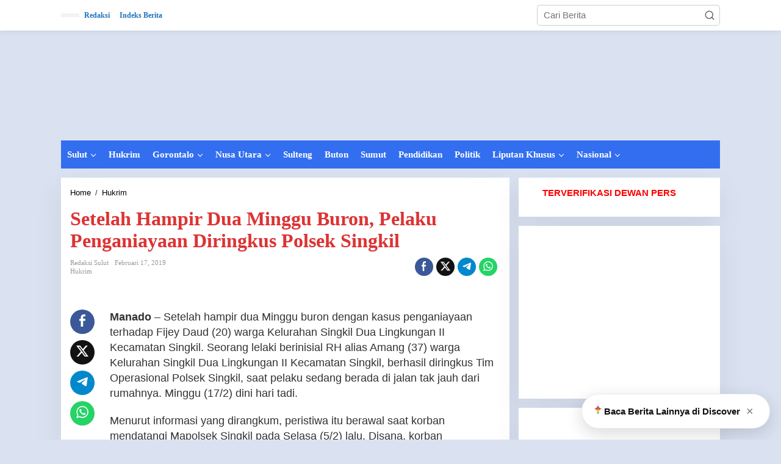

--- FILE ---
content_type: text/html; charset=UTF-8
request_url: https://redaksisulut.com/setelah-hampir-dua-minggu-buron-pelaku-penganiayaan-diringkus-polsek-singkil/
body_size: 34898
content:
<!DOCTYPE html><html dir="ltr" lang="id" prefix="og: https://ogp.me/ns#"><head itemscope="itemscope" itemtype="https://schema.org/WebSite"><meta charset="UTF-8"><meta name="viewport" content="width=device-width, initial-scale=1"><link rel="profile" href="https://gmpg.org/xfn/11"><title>Setelah Hampir Dua Minggu Buron, Pelaku Penganiayaan Diringkus Polsek Singkil - Redaksi Sulut</title>
 <script type="text/template" id="pvc-stats-view-template"><i class="pvc-stats-icon small" aria-hidden="true"><svg xmlns="http://www.w3.org/2000/svg" version="1.0" viewBox="0 0 502 315" preserveAspectRatio="xMidYMid meet"><g transform="translate(0,332) scale(0.1,-0.1)" fill="" stroke="none"><path d="M2394 3279 l-29 -30 -3 -207 c-2 -182 0 -211 15 -242 39 -76 157 -76 196 0 15 31 17 60 15 243 l-3 209 -33 29 c-26 23 -41 29 -80 29 -41 0 -53 -5 -78 -31z"/><path d="M3085 3251 c-45 -19 -58 -50 -96 -229 -47 -217 -49 -260 -13 -295 52 -53 146 -42 177 20 16 31 87 366 87 410 0 70 -86 122 -155 94z"/><path d="M1751 3234 c-13 -9 -29 -31 -37 -50 -12 -29 -10 -49 21 -204 19 -94 39 -189 45 -210 14 -50 54 -80 110 -80 34 0 48 6 76 34 21 21 34 44 34 59 0 14 -18 113 -40 219 -37 178 -43 195 -70 221 -36 32 -101 37 -139 11z"/><path d="M1163 3073 c-36 -7 -73 -59 -73 -102 0 -56 133 -378 171 -413 34 -32 83 -37 129 -13 70 36 67 87 -16 290 -86 209 -89 214 -129 231 -35 14 -42 15 -82 7z"/><path d="M3689 3066 c-15 -9 -33 -30 -42 -48 -48 -103 -147 -355 -147 -375 0 -98 131 -148 192 -74 13 15 57 108 97 206 80 196 84 226 37 273 -30 30 -99 39 -137 18z"/><path d="M583 2784 c-38 -19 -67 -74 -58 -113 9 -42 211 -354 242 -373 16 -10 45 -18 66 -18 51 0 107 52 107 100 0 39 -1 41 -124 234 -80 126 -108 162 -133 173 -41 17 -61 16 -100 -3z"/><path d="M4250 2784 c-14 -9 -74 -91 -133 -183 -95 -150 -107 -173 -107 -213 0 -55 33 -94 87 -104 67 -13 90 8 211 198 130 202 137 225 78 284 -27 27 -42 34 -72 34 -22 0 -50 -8 -64 -16z"/><path d="M2275 2693 c-553 -48 -1095 -270 -1585 -649 -135 -104 -459 -423 -483 -476 -23 -49 -22 -139 2 -186 73 -142 361 -457 571 -626 285 -228 642 -407 990 -497 242 -63 336 -73 660 -74 310 0 370 5 595 52 535 111 1045 392 1455 803 122 121 250 273 275 326 19 41 19 137 0 174 -41 79 -309 363 -465 492 -447 370 -946 591 -1479 653 -113 14 -422 18 -536 8z m395 -428 c171 -34 330 -124 456 -258 112 -119 167 -219 211 -378 27 -96 24 -300 -5 -401 -72 -255 -236 -447 -474 -557 -132 -62 -201 -76 -368 -76 -167 0 -236 14 -368 76 -213 98 -373 271 -451 485 -162 444 86 934 547 1084 153 49 292 57 452 25z m909 -232 c222 -123 408 -262 593 -441 76 -74 138 -139 138 -144 0 -16 -233 -242 -330 -319 -155 -123 -309 -223 -461 -299 l-81 -41 32 46 c18 26 49 83 70 128 143 306 141 649 -6 957 -25 52 -61 116 -79 142 l-34 47 45 -20 c26 -10 76 -36 113 -56z m-2057 25 c-40 -58 -105 -190 -130 -263 -110 -324 -59 -707 132 -981 25 -35 42 -64 37 -64 -19 0 -241 119 -326 174 -188 122 -406 314 -532 468 l-58 71 108 103 c185 178 428 349 672 473 66 33 121 60 123 61 2 0 -10 -19 -26 -42z"/><path d="M2375 1950 c-198 -44 -350 -190 -395 -379 -18 -76 -8 -221 19 -290 114 -284 457 -406 731 -260 98 52 188 154 231 260 27 69 37 214 19 290 -38 163 -166 304 -326 360 -67 23 -215 33 -279 19z"/></g></svg></i>
	 <%= total_view %> Dibaca	<% if ( today_view > 0 ) { %>
		<span class="views_today">,  <%= today_view %> views today</span>
	<% } %>
	</span></script> <meta name="description" content="Manado - Setelah hampir dua Minggu buron dengan kasus penganiayaan terhadap Fijey Daud (20) warga Kelurahan Singkil Dua Lingkungan II Kecamatan Singkil. Seorang lelaki berinisial RH alias Amang (37) warga Kelurahan Singkil Dua Lingkungan II Kecamatan Singkil, berhasil diringkus Tim Operasional Polsek Singkil, saat pelaku sedang berada di jalan tak jauh dari rumahnya. Minggu (17/2)" /><meta name="robots" content="max-image-preview:large" /><meta name="author" content="redaksi sulut"/><meta name="google-site-verification" content="fHACLNZIR_mYD-rkCQMuqj37LImBnGwd0cChf2OZftg" /><link rel="canonical" href="https://redaksisulut.com/setelah-hampir-dua-minggu-buron-pelaku-penganiayaan-diringkus-polsek-singkil/" /><meta name="generator" content="All in One SEO (AIOSEO) 4.9.3" /><meta property="og:locale" content="id_ID" /><meta property="og:site_name" content="Redaksi Sulut - Cepat | Tepat | Akurat" /><meta property="og:type" content="article" /><meta property="og:title" content="Setelah Hampir Dua Minggu Buron, Pelaku Penganiayaan Diringkus Polsek Singkil - Redaksi Sulut" /><meta property="og:description" content="Manado - Setelah hampir dua Minggu buron dengan kasus penganiayaan terhadap Fijey Daud (20) warga Kelurahan Singkil Dua Lingkungan II Kecamatan Singkil. Seorang lelaki berinisial RH alias Amang (37) warga Kelurahan Singkil Dua Lingkungan II Kecamatan Singkil, berhasil diringkus Tim Operasional Polsek Singkil, saat pelaku sedang berada di jalan tak jauh dari rumahnya. Minggu (17/2)" /><meta property="og:url" content="https://redaksisulut.com/setelah-hampir-dua-minggu-buron-pelaku-penganiayaan-diringkus-polsek-singkil/" /><meta property="og:image" content="https://redaksisulut.com/wp-content/uploads/2025/02/redaksi-sulut-logo.png" /><meta property="og:image:secure_url" content="https://redaksisulut.com/wp-content/uploads/2025/02/redaksi-sulut-logo.png" /><meta property="og:image:width" content="200" /><meta property="og:image:height" content="200" /><meta property="article:published_time" content="2019-02-17T11:44:46+00:00" /><meta property="article:modified_time" content="2019-02-17T11:44:46+00:00" /><meta property="article:publisher" content="https://web.facebook.com/redaksi2019" /><meta name="twitter:card" content="summary_large_image" /><meta name="twitter:title" content="Setelah Hampir Dua Minggu Buron, Pelaku Penganiayaan Diringkus Polsek Singkil - Redaksi Sulut" /><meta name="twitter:description" content="Manado - Setelah hampir dua Minggu buron dengan kasus penganiayaan terhadap Fijey Daud (20) warga Kelurahan Singkil Dua Lingkungan II Kecamatan Singkil. Seorang lelaki berinisial RH alias Amang (37) warga Kelurahan Singkil Dua Lingkungan II Kecamatan Singkil, berhasil diringkus Tim Operasional Polsek Singkil, saat pelaku sedang berada di jalan tak jauh dari rumahnya. Minggu (17/2)" /><meta name="twitter:image" content="https://redaksisulut.com/wp-content/uploads/2025/08/cropped-LOGO-e1756535785254-1.png" /> <script type="application/ld+json" class="aioseo-schema">{"@context":"https:\/\/schema.org","@graph":[{"@type":"BlogPosting","@id":"https:\/\/redaksisulut.com\/setelah-hampir-dua-minggu-buron-pelaku-penganiayaan-diringkus-polsek-singkil\/#blogposting","name":"Setelah Hampir Dua Minggu Buron, Pelaku Penganiayaan Diringkus Polsek Singkil - Redaksi Sulut","headline":"Setelah Hampir Dua Minggu Buron, Pelaku Penganiayaan Diringkus Polsek Singkil","author":{"@id":"https:\/\/redaksisulut.com\/author\/halim1970\/#author"},"publisher":{"@id":"https:\/\/redaksisulut.com\/#organization"},"image":{"@type":"ImageObject","url":"https:\/\/redaksisulut.com\/wp-content\/uploads\/2025\/08\/cropped-LOGO-e1756535785254.png","@id":"https:\/\/redaksisulut.com\/#articleImage"},"datePublished":"2019-02-17T19:44:46+08:00","dateModified":"2019-02-17T19:44:46+08:00","inLanguage":"id-ID","mainEntityOfPage":{"@id":"https:\/\/redaksisulut.com\/setelah-hampir-dua-minggu-buron-pelaku-penganiayaan-diringkus-polsek-singkil\/#webpage"},"isPartOf":{"@id":"https:\/\/redaksisulut.com\/setelah-hampir-dua-minggu-buron-pelaku-penganiayaan-diringkus-polsek-singkil\/#webpage"},"articleSection":"Hukrim"},{"@type":"BreadcrumbList","@id":"https:\/\/redaksisulut.com\/setelah-hampir-dua-minggu-buron-pelaku-penganiayaan-diringkus-polsek-singkil\/#breadcrumblist","itemListElement":[{"@type":"ListItem","@id":"https:\/\/redaksisulut.com#listItem","position":1,"name":"Home","item":"https:\/\/redaksisulut.com","nextItem":{"@type":"ListItem","@id":"https:\/\/redaksisulut.com\/category\/hukrim\/#listItem","name":"Hukrim"}},{"@type":"ListItem","@id":"https:\/\/redaksisulut.com\/category\/hukrim\/#listItem","position":2,"name":"Hukrim","item":"https:\/\/redaksisulut.com\/category\/hukrim\/","nextItem":{"@type":"ListItem","@id":"https:\/\/redaksisulut.com\/setelah-hampir-dua-minggu-buron-pelaku-penganiayaan-diringkus-polsek-singkil\/#listItem","name":"Setelah Hampir Dua Minggu Buron, Pelaku Penganiayaan Diringkus Polsek Singkil"},"previousItem":{"@type":"ListItem","@id":"https:\/\/redaksisulut.com#listItem","name":"Home"}},{"@type":"ListItem","@id":"https:\/\/redaksisulut.com\/setelah-hampir-dua-minggu-buron-pelaku-penganiayaan-diringkus-polsek-singkil\/#listItem","position":3,"name":"Setelah Hampir Dua Minggu Buron, Pelaku Penganiayaan Diringkus Polsek Singkil","previousItem":{"@type":"ListItem","@id":"https:\/\/redaksisulut.com\/category\/hukrim\/#listItem","name":"Hukrim"}}]},{"@type":"Organization","@id":"https:\/\/redaksisulut.com\/#organization","name":"Redaksi Sulut","description":"Cepat | Tepat | Akurat","url":"https:\/\/redaksisulut.com\/","telephone":"+6282188028080","logo":{"@type":"ImageObject","url":"https:\/\/redaksisulut.com\/wp-content\/uploads\/2025\/08\/cropped-LOGO-e1756535785254.png","@id":"https:\/\/redaksisulut.com\/setelah-hampir-dua-minggu-buron-pelaku-penganiayaan-diringkus-polsek-singkil\/#organizationLogo"},"image":{"@id":"https:\/\/redaksisulut.com\/setelah-hampir-dua-minggu-buron-pelaku-penganiayaan-diringkus-polsek-singkil\/#organizationLogo"},"sameAs":["https:\/\/web.facebook.com\/redaksi2019"]},{"@type":"Person","@id":"https:\/\/redaksisulut.com\/author\/halim1970\/#author","url":"https:\/\/redaksisulut.com\/author\/halim1970\/","name":"redaksi sulut","image":{"@type":"ImageObject","@id":"https:\/\/redaksisulut.com\/setelah-hampir-dua-minggu-buron-pelaku-penganiayaan-diringkus-polsek-singkil\/#authorImage","url":"https:\/\/redaksisulut.com\/wp-content\/litespeed\/avatar\/08ec38f743675050451660c74106dc3c.jpg?ver=1768992730","width":96,"height":96,"caption":"redaksi sulut"}},{"@type":"WebPage","@id":"https:\/\/redaksisulut.com\/setelah-hampir-dua-minggu-buron-pelaku-penganiayaan-diringkus-polsek-singkil\/#webpage","url":"https:\/\/redaksisulut.com\/setelah-hampir-dua-minggu-buron-pelaku-penganiayaan-diringkus-polsek-singkil\/","name":"Setelah Hampir Dua Minggu Buron, Pelaku Penganiayaan Diringkus Polsek Singkil - Redaksi Sulut","description":"Manado - Setelah hampir dua Minggu buron dengan kasus penganiayaan terhadap Fijey Daud (20) warga Kelurahan Singkil Dua Lingkungan II Kecamatan Singkil. Seorang lelaki berinisial RH alias Amang (37) warga Kelurahan Singkil Dua Lingkungan II Kecamatan Singkil, berhasil diringkus Tim Operasional Polsek Singkil, saat pelaku sedang berada di jalan tak jauh dari rumahnya. Minggu (17\/2)","inLanguage":"id-ID","isPartOf":{"@id":"https:\/\/redaksisulut.com\/#website"},"breadcrumb":{"@id":"https:\/\/redaksisulut.com\/setelah-hampir-dua-minggu-buron-pelaku-penganiayaan-diringkus-polsek-singkil\/#breadcrumblist"},"author":{"@id":"https:\/\/redaksisulut.com\/author\/halim1970\/#author"},"creator":{"@id":"https:\/\/redaksisulut.com\/author\/halim1970\/#author"},"datePublished":"2019-02-17T19:44:46+08:00","dateModified":"2019-02-17T19:44:46+08:00"},{"@type":"WebSite","@id":"https:\/\/redaksisulut.com\/#website","url":"https:\/\/redaksisulut.com\/","name":"Redaksi Sulut","description":"Cepat | Tepat | Akurat","inLanguage":"id-ID","publisher":{"@id":"https:\/\/redaksisulut.com\/#organization"}}]}</script> <link rel='dns-prefetch' href='//www.googletagmanager.com' /><link rel='dns-prefetch' href='//fonts.googleapis.com' /><link rel='dns-prefetch' href='//pagead2.googlesyndication.com' /><link rel="alternate" type="application/rss+xml" title="Redaksi Sulut &raquo; Feed" href="https://redaksisulut.com/feed/" /><link rel="alternate" type="application/rss+xml" title="Redaksi Sulut &raquo; Umpan Komentar" href="https://redaksisulut.com/comments/feed/" /><link rel="alternate" type="application/rss+xml" title="Redaksi Sulut &raquo; Setelah Hampir Dua Minggu Buron, Pelaku Penganiayaan Diringkus Polsek Singkil Umpan Komentar" href="https://redaksisulut.com/setelah-hampir-dua-minggu-buron-pelaku-penganiayaan-diringkus-polsek-singkil/feed/" /><link rel="alternate" title="oEmbed (JSON)" type="application/json+oembed" href="https://redaksisulut.com/wp-json/oembed/1.0/embed?url=https%3A%2F%2Fredaksisulut.com%2Fsetelah-hampir-dua-minggu-buron-pelaku-penganiayaan-diringkus-polsek-singkil%2F" /><link rel="alternate" title="oEmbed (XML)" type="text/xml+oembed" href="https://redaksisulut.com/wp-json/oembed/1.0/embed?url=https%3A%2F%2Fredaksisulut.com%2Fsetelah-hampir-dua-minggu-buron-pelaku-penganiayaan-diringkus-polsek-singkil%2F&#038;format=xml" /><style id='wp-img-auto-sizes-contain-inline-css' type='text/css'>img:is([sizes=auto i],[sizes^="auto," i]){contain-intrinsic-size:3000px 1500px}
/*# sourceURL=wp-img-auto-sizes-contain-inline-css */</style><style id="litespeed-ccss">:root{--jfaq-toggle-width:3px;--jfaq-main-color:#2790e6;--jfaq-accent-color:#27e677;--jfaq-toggle-color:#444}.clearfix:before,.clearfix:after{content:" ";display:table}.clearfix:after{clear:both}.pull-right{float:right!important}.breadcrumbs{padding:0;font-size:13px}.breadcrumbs .separator{padding-left:3px;padding-right:3px}.newkarma-core-topbanner{margin-left:auto;max-width:728px;width:100%}@media (max-width:1200px){.newkarma-core-topbanner{text-align:center;display:block!important;float:none!important;width:100%;margin:0 auto}}img{border:0}html{font-family:sans-serif}body{margin:0}article,aside,header,main,nav{display:block}a{background-color:#fff0}strong{font-weight:700}h1{font-size:2em;margin:.67em 0}svg:not(:root){overflow:hidden}button,input{color:inherit;font:inherit;margin:0}button{overflow:visible}button{text-transform:none}button{-webkit-appearance:button;appearance:button}button::-moz-focus-inner,input::-moz-focus-inner{border:0;padding:0}input{line-height:normal}*,:after,:before{-webkit-box-sizing:border-box;-moz-box-sizing:border-box;box-sizing:border-box}body{font-family:"Helvetica",Arial;line-height:130%;margin:0 auto;word-wrap:break-word;background-color:#eee}input,button{font-family:inherit;font-size:inherit;line-height:inherit}img{vertical-align:middle;height:auto;max-width:100%}a{color:#2980b9;text-decoration:none}h1{font-family:sans-serif;font-weight:600;line-height:1.1;color:inherit;margin-top:0;margin-bottom:5px}h1{font-size:36px}p{margin:0 0 15px;word-wrap:break-word}ul{margin-top:0;margin-bottom:11.5px}ul ul{margin-bottom:0}.list-flex{display:flex;align-items:center}.row-flex{display:inline-flex}.row-flex.last-row{margin-left:auto}.gmr-list-table{width:100%;display:table}.clearfix:before,.clearfix:after,.container:before,.container:after,.row:before,.row:after{content:" ";display:table}.clearfix:after,.container:after,.row:after{clear:both}.pull-right{float:right!important}.gmr-hide{display:none}#site-container{position:relative;margin:0 auto;max-width:1140px}.gmr-headwrapper{display:flex;justify-content:flex-start;align-items:center;flex-direction:row;margin-top:15px;margin-bottom:15px}.gmr-menu-mobile-wrap,.only-mobile .gmr-logo{display:none}.text-center .gmr-logo{float:none!important;display:block;width:100%}.gmr-logo img{max-width:100%}@media (max-width:900px){.site-header{display:none!important}.gmr-headwrapper{margin-bottom:0}}@media (max-width:900px){.gmr-headwrapper .gmr-logo{display:none!important}.gmr-search{display:none!important}.only-mobile .gmr-logo{display:block!important;max-height:40px}.only-mobile .gmr-logo img{max-height:40px}.gmr-menu-mobile-wrap{display:block;width:100%}}@media (max-width:480px){.gmr-logo img{max-width:180px}}button{border:1px solid rgb(0 0 0/.2);display:inline-block;outline:0;overflow:visible;margin:0;padding:8px 10px;text-decoration:none;vertical-align:top;width:auto;vertical-align:middle;background-color:#2c3e50;white-space:normal;color:#fff;height:auto;background-clip:padding-box;border-radius:5px}input[type="text"]{background-color:rgb(255 255 255/.2);border:1px solid rgb(0 0 0/.2);outline:0;margin:0;padding:8px 10px;text-align:left;font-size:inherit;vertical-align:middle;font-family:inherit;box-sizing:border-box;background-clip:padding-box;-webkit-appearance:none;appearance:none;border-radius:5px}.container-topnav,.container{margin-right:auto;margin-left:auto;padding-left:15px;padding-right:15px}@media (min-width:768px){.container-topnav,.container{max-width:750px}}@media (min-width:992px){.container-topnav,.container{max-width:900px}}@media (min-width:1200px){.container-topnav,.container{max-width:1110px}}.row{margin-left:-7.5px;margin-right:-7.5px;display:flex;flex-wrap:wrap;align-items:flex-start}.col-md-sb-r,.col-md-sgl-l,.col-md-sgl-c-no-r,.col-md-content{position:relative;min-height:1px;padding-left:7.5px;padding-right:7.5px;width:100%}@media (min-width:992px){.col-md-content{flex:0 0 auto;width:68.45%}.col-md-sb-r{flex:0 0 auto;width:31.55%}.col-md-sgl-l{flex:0 0 auto;width:9%}.col-md-sgl-c-no-r{flex:0 0 auto;width:91%}}.gmr-sticky .gmr-topnavwrap{width:100%;z-index:9999!important;border-bottom:0;top:0;position:sticky;box-shadow:0 0 10px 0 rgb(0 0 0/.1)}.gmr-mainmenu,.gmr-topnavmenu{margin:0;padding:0;line-height:20px}.gmr-mainmenu ul,.gmr-topnavmenu ul{list-style:none}#primary-menu,#primary-menu .sub-menu{margin:0 auto;padding:0;z-index:9999}#primary-menu>li,#primary-menu .sub-menu li{display:block;float:left;position:relative}#primary-menu>li>a{position:relative;display:block;font-weight:600;padding:13px 10px;text-decoration:none!important}.gmr-topnavmenu #primary-menu>li>a{padding:15px 8px;font-size:12px;font-weight:600}#primary-menu>li.menu-item-has-children>a:after{display:inline-block;position:relative;margin-left:6px;margin-right:3px;margin-top:-3px;top:auto;bottom:auto;vertical-align:middle;content:" ";border-width:0 1px 1px 0;border-style:solid;border-color:#111;-webkit-transform-origin:66% 66%;-ms-transform-origin:66% 66%;transform-origin:66% 66%;-webkit-transform:rotate(45deg);-ms-transform:rotate(45deg);transform:rotate(45deg);height:6px;width:6px}#primary-menu .sub-menu{padding:0;font-size:12px;position:absolute;top:120%;width:200px;z-index:999;opacity:0;display:none;border:none!important;background-color:#f9fdff}#primary-menu .sub-menu a{display:block;line-height:16px;letter-spacing:0;padding:8px 10px!important;text-align:left;text-transform:none!important}#primary-menu .sub-menu li{float:none}#gmr-topnavresponsive-menu{padding:7px 0 3px 0}.close-topnavmenu-wrap,#gmr-topnavresponsive-menu{display:none}#gmr-topnavresponsive-menu svg{display:inline-block;font-size:32px;position:relative;left:0;top:0}@media (max-width:900px){#gmr-topnavresponsive-menu{display:inline-block}.gmr-mainmenu,.gmr-topnavmenu{display:none}}span.gmr-top-date{font-weight:600;line-height:20px;padding:3px 15px;font-size:12px;background-color:rgb(0 0 0/.05)}.gmr-search{padding-top:8px;padding-bottom:8px;width:100%;max-width:500px}#search-dropdown-container input[type="text"],.gmr-search input[type="text"]{width:300px;max-width:100%;padding:10px;height:34px;line-height:34px}#search-dropdown-container form,.gmr-search form{position:relative}.gmr-search-submit{position:absolute;top:0;right:0;padding:7px 7px;height:34px;width:34px;font-size:18px;color:#666666!important;background-color:transparent!important;border-color:transparent!important}.gmr-search-btn a svg{display:inline-block;font-size:24px;position:relative;left:0;top:7px}.gmr-search-btn{display:none;height:46px;line-height:46px;position:relative}.gmr-search-btn .search-dropdown{display:none;position:absolute;top:auto;right:0;max-width:300px;width:220px;background-color:var(--content-bgcolor,#ffffff);padding:5px 10px;border-radius:3px;box-shadow:0 0 32px rgb(0 0 0/.2)}@media (max-width:900px){.container-topnav .gmr-table-date{display:none}.gmr-search-btn{display:inline-block}.gmr-search{width:100%;max-width:100%}}.gmr-social-share,.gmr-social-share-intop{margin:0 0 0 auto;padding:0}ul.gmr-socialicon-share{margin:0;padding:0}ul.gmr-socialicon-share li a{color:#fff;display:block;margin:0;font-size:20px;line-height:43px;width:40px;height:40px;border-radius:50%}ul.gmr-socialicon-share li{text-align:center;display:block;margin:0 0 10px}.gmr-social-share-intop ul.gmr-socialicon-share li{display:inline-block!important;margin:5px 5px 5px 0px!important}.gmr-social-share-intop ul.gmr-socialicon-share li a{display:block;font-size:16px!important;line-height:33px;height:30px;text-align:center;width:30px;padding:0 0!important}ul.gmr-socialicon-share li.twitter a{background-color:#121212}ul.gmr-socialicon-share li.facebook a{background-color:#3b5998}ul.gmr-socialicon-share li.telegram a{background:#08c}ul.gmr-socialicon-share li.whatsapp a{background:#25D366}@media (max-width:991px){.col-md-sgl-l .gmr-socialicon-share{display:none!important}}.site-main-single{margin-bottom:15px;box-shadow:0 16px 45px 0 rgb(0 0 0/.07)}.single-head-wrap{padding:15px 15px 0}ul.page-numbers{list-style:none!important;padding-left:0;padding-top:20px;padding-bottom:20px;text-align:center}ul.page-numbers li{display:inline-block;margin:0 2px}ul.page-numbers li span.current,ul.page-numbers li a{padding:5px 10px;display:inline-block;font-weight:700;border-bottom:2px solid rgb(0 0 0/.15)}ul.page-numbers li span.dots{background-color:inherit!important;color:inherit!important}.screen-reader-text{clip:rect(1px,1px,1px,1px);position:absolute!important;height:1px;width:1px;overflow:hidden}.text-center{text-align:center}.alignnone{margin:0 auto 15px auto}.widget{margin:0 0 15px;padding:15px;background-color:#fff;box-shadow:0 16px 45px 0 rgb(0 0 0/.07)}.widget:before,.widget:after{content:"";display:table}.widget:after{clear:both}.gmr-content{padding:15px 0 0 0}.other-content-thumbnail{position:relative}.gmr-box-content-single{position:relative;padding:15px}.entry-header h1.entry-title{font-size:32px;font-weight:700;line-height:36px}@media (max-width:767px){.entry-header h1.entry-title{font-size:20px;line-height:24px}}.gmr-metacontent-single,.gmr-metacontent{text-transform:capitalize;font-size:11px;line-height:130%;color:#999;margin:5px 0}.gmr-metacontent-single{margin:0 0}.gmr-featured-wrap{width:100%;display:block;margin-bottom:15px}.gmr-metacontent-single .posted-on,.gmr-metacontent-single .cat-links{margin-right:10px}.gmr-metacontent-single a{color:#999}.entry-content:before,.entry-content:after{content:" ";display:table}.entry-content:after{clear:both}.entry-content-single{line-height:140%!important;font-weight:500}.entry-content-single p{margin-bottom:20px}.updated:not(.published){display:none}.gmr-aftertitle-wrap{display:flex;justify-content:flex-start;align-items:center;flex-direction:row;margin-top:5px;margin-bottom:5px}.gmr-slider-content{position:relative;display:none}.gmr-widget-carousel img{display:block;width:100%}.gmr-widget-carousel .gmr-slide-title{position:absolute;bottom:0;left:0;right:0;padding:15px;background:#555;background:rgb(0 0 0/.5);background:linear-gradient(to bottom,#fff0 0,rgb(0 0 0/.8) 70%);display:-webkit-box;-webkit-line-clamp:2;-webkit-box-orient:vertical;overflow:hidden;text-overflow:ellipsis}.gmr-widget-carousel .gmr-slide-title{padding:15px 15px 30px!important}.rp-title{display:-webkit-box;-webkit-line-clamp:2;-webkit-box-orient:vertical;overflow:hidden;text-overflow:ellipsis}.gmr-slide-title a.rp-title{font-weight:700;font-size:16px;line-height:130%}@media (min-width:992px){.pos-sticky{position:sticky;position:-webkit-sticky;top:45px}}.gmr-ontop{position:fixed;bottom:0;right:10px;font-weight:700;padding:10px;font-size:30px;opacity:.6;z-index:9999999}.inf-pagination{text-align:center;display:none!important}.page-load-status{display:none;text-align:center;margin:4px 0 14px 0!important;list-style:none!important;padding-left:0;text-align:center;font-weight:700;padding:10px 20px}.gmr-ajax-wrap{display:inline-block;vertical-align:middle;width:40px;height:40px}@keyframes gmr-ajax-loader{0%{top:88px;left:88px;width:0;height:0;opacity:1}100%{top:14px;left:14px;width:148px;height:148px;opacity:0}}@-webkit-keyframes gmr-ajax-loader{0%{top:88px;left:88px;width:0;height:0;opacity:1}100%{top:14px;left:14px;width:148px;height:148px;opacity:0}}.gmr-ajax-loader{position:relative}.gmr-ajax-loader div{box-sizing:content-box;position:absolute;border-width:12px;border-style:solid;opacity:1;border-radius:50%;-webkit-animation:gmr-ajax-loader 1s cubic-bezier(0,.2,.8,1) infinite;animation:gmr-ajax-loader 1s cubic-bezier(0,.2,.8,1) infinite}.gmr-ajax-loader div:nth-child(1){border-color:#e0b83e}.gmr-ajax-loader div:nth-child(2){border-color:#e0b83e;-webkit-animation-delay:-0.5s;animation-delay:-0.5s}.gmr-ajax-loader{width:40px!important;height:40px!important;-webkit-transform:translate(-20px,-20px) scale(.2) translate(20px,20px);transform:translate(-20px,-20px) scale(.2) translate(20px,20px)}.gmr-loader{display:none}body{color:#323233;font-family:"Open Sans","Helvetica",Arial;font-weight:500;font-size:15px}h1.entry-title{color:#d33}button,ul.page-numbers li span.page-numbers{background-color:#d33}button{border-color:#d33}a{color:#000}.gmr-menuwrap,.gmr-mainmenu #primary-menu .sub-menu{background-color:#326eef}.gmr-mainmenu #primary-menu>li>a,.gmr-mainmenu #primary-menu .sub-menu a{color:#fff}.gmr-mainmenu #primary-menu>li.menu-item-has-children>a:after{border-color:#fff}.gmr-topnavwrap{background-color:#fff}#gmr-topnavresponsive-menu svg,.gmr-topnavmenu #primary-menu>li>a,.gmr-top-date{color:#1e73be}.site-main-single{background-color:#fff}ul.page-numbers li span.page-numbers{color:#e8e3da}.item .gmr-slide-title a{color:#fff}h1,.menu,.rp-title,.gmr-metacontent,.gmr-metacontent-single,.gmr-top-date,ul.page-numbers li{font-family:Georgia,Times,"Times New Roman",serif}.entry-content-single{font-size:18px}h1{font-size:32px}body.custom-background{background-color:#dae2f2}.nk-baca-juga-single{margin:18px 0;padding:10px 14px;background:#f1f6ff;border-left:4px solid #2e74c9;border-radius:4px;font-size:1rem}.nk-baca-juga-single a{color:#1b4f9c;font-weight:700;text-decoration:none}:root{--wp--preset--aspect-ratio--square:1;--wp--preset--aspect-ratio--4-3:4/3;--wp--preset--aspect-ratio--3-4:3/4;--wp--preset--aspect-ratio--3-2:3/2;--wp--preset--aspect-ratio--2-3:2/3;--wp--preset--aspect-ratio--16-9:16/9;--wp--preset--aspect-ratio--9-16:9/16;--wp--preset--color--black:#000000;--wp--preset--color--cyan-bluish-gray:#abb8c3;--wp--preset--color--white:#ffffff;--wp--preset--color--pale-pink:#f78da7;--wp--preset--color--vivid-red:#cf2e2e;--wp--preset--color--luminous-vivid-orange:#ff6900;--wp--preset--color--luminous-vivid-amber:#fcb900;--wp--preset--color--light-green-cyan:#7bdcb5;--wp--preset--color--vivid-green-cyan:#00d084;--wp--preset--color--pale-cyan-blue:#8ed1fc;--wp--preset--color--vivid-cyan-blue:#0693e3;--wp--preset--color--vivid-purple:#9b51e0;--wp--preset--gradient--vivid-cyan-blue-to-vivid-purple:linear-gradient(135deg,rgb(6,147,227) 0%,rgb(155,81,224) 100%);--wp--preset--gradient--light-green-cyan-to-vivid-green-cyan:linear-gradient(135deg,rgb(122,220,180) 0%,rgb(0,208,130) 100%);--wp--preset--gradient--luminous-vivid-amber-to-luminous-vivid-orange:linear-gradient(135deg,rgb(252,185,0) 0%,rgb(255,105,0) 100%);--wp--preset--gradient--luminous-vivid-orange-to-vivid-red:linear-gradient(135deg,rgb(255,105,0) 0%,rgb(207,46,46) 100%);--wp--preset--gradient--very-light-gray-to-cyan-bluish-gray:linear-gradient(135deg,rgb(238,238,238) 0%,rgb(169,184,195) 100%);--wp--preset--gradient--cool-to-warm-spectrum:linear-gradient(135deg,rgb(74,234,220) 0%,rgb(151,120,209) 20%,rgb(207,42,186) 40%,rgb(238,44,130) 60%,rgb(251,105,98) 80%,rgb(254,248,76) 100%);--wp--preset--gradient--blush-light-purple:linear-gradient(135deg,rgb(255,206,236) 0%,rgb(152,150,240) 100%);--wp--preset--gradient--blush-bordeaux:linear-gradient(135deg,rgb(254,205,165) 0%,rgb(254,45,45) 50%,rgb(107,0,62) 100%);--wp--preset--gradient--luminous-dusk:linear-gradient(135deg,rgb(255,203,112) 0%,rgb(199,81,192) 50%,rgb(65,88,208) 100%);--wp--preset--gradient--pale-ocean:linear-gradient(135deg,rgb(255,245,203) 0%,rgb(182,227,212) 50%,rgb(51,167,181) 100%);--wp--preset--gradient--electric-grass:linear-gradient(135deg,rgb(202,248,128) 0%,rgb(113,206,126) 100%);--wp--preset--gradient--midnight:linear-gradient(135deg,rgb(2,3,129) 0%,rgb(40,116,252) 100%);--wp--preset--font-size--small:13px;--wp--preset--font-size--medium:20px;--wp--preset--font-size--large:36px;--wp--preset--font-size--x-large:42px;--wp--preset--spacing--20:0.44rem;--wp--preset--spacing--30:0.67rem;--wp--preset--spacing--40:1rem;--wp--preset--spacing--50:1.5rem;--wp--preset--spacing--60:2.25rem;--wp--preset--spacing--70:3.38rem;--wp--preset--spacing--80:5.06rem;--wp--preset--shadow--natural:6px 6px 9px rgba(0, 0, 0, 0.2);--wp--preset--shadow--deep:12px 12px 50px rgba(0, 0, 0, 0.4);--wp--preset--shadow--sharp:6px 6px 0px rgba(0, 0, 0, 0.2);--wp--preset--shadow--outlined:6px 6px 0px -3px rgb(255, 255, 255), 6px 6px rgb(0, 0, 0);--wp--preset--shadow--crisp:6px 6px 0px rgb(0, 0, 0)}#rs-discover-sticky{position:fixed;bottom:18px;right:18px;background:#fff;border-radius:999px;padding:10px 16px;display:flex;align-items:center;gap:10px;box-shadow:0 8px 28px rgb(0 0 0/.15);border:1px solid rgb(0 0 0/.08);z-index:999999}#rs-discover-sticky a{display:flex;align-items:center;gap:10px;text-decoration:none;color:#111;font-weight:600}#rs-discover-sticky button{background:#fff0;border:0;font-size:20px;color:#777}</style><link rel="preload" data-asynced="1" data-optimized="2" as="style" onload="this.onload=null;this.rel='stylesheet'" href="https://redaksisulut.com/wp-content/litespeed/css/42f7efcb6ce8a274a639c2f6511fbfd9.css?ver=3fdc0" /><script data-optimized="1" type="litespeed/javascript" data-src="https://redaksisulut.com/wp-content/plugins/litespeed-cache/assets/js/css_async.min.js"></script> <style id='newkarma-style-inline-css' type='text/css'>body{color:#323233;font-family:"Open Sans","Helvetica", Arial;font-weight:500;font-size:15px;}h1.entry-title{color:#dd3333;}kbd,a.button,button,.button,button.button,input[type="button"],input[type="reset"],input[type="submit"],.tagcloud a,.tagcloud ul,.prevnextpost-links a .prevnextpost,.page-links .page-link-number,ul.page-numbers li span.page-numbers,.sidr,#navigationamp,.gmr_widget_content ul.gmr-tabs,.index-page-numbers,.cat-links-bg{background-color:#dd3333;}blockquote,a.button,button,.button,button.button,input[type="button"],input[type="reset"],input[type="submit"],.gmr-theme div.sharedaddy h3.sd-title:before,.gmr_widget_content ul.gmr-tabs li a,.bypostauthor > .comment-body{border-color:#dd3333;}.gmr-meta-topic a,.newkarma-rp-widget .rp-number,.gmr-owl-carousel .gmr-slide-topic a,.tab-comment-number{color:#2f7cbf;}.page-title span,h3.comment-reply-title,.widget-title span,.gmr_widget_content ul.gmr-tabs li a.js-tabs__title-active{border-color:#2f7cbf;}.gmr-menuwrap #primary-menu > li > a:hover,.gmr-menuwrap #primary-menu > li.page_item_has_children:hover > a,.gmr-menuwrap #primary-menu > li.menu-item-has-children:hover > a,.gmr-mainmenu #primary-menu > li:hover > a,.gmr-mainmenu #primary-menu > .current-menu-item > a,.gmr-mainmenu #primary-menu > .current-menu-ancestor > a,.gmr-mainmenu #primary-menu > .current_page_item > a,.gmr-mainmenu #primary-menu > .current_page_ancestor > a{box-shadow:inset 0px -5px 0px 0px#2f7cbf;}.tab-content .newkarma-rp-widget .rp-number,.owl-theme .owl-controls .owl-page.active span{background-color:#2f7cbf;}a{color:#000000;}a:hover,a:focus,a:active{color:#ff2b2b;}.site-title a{color:#dd4444;}.site-description{color:#999999;}.gmr-menuwrap,.gmr-sticky .top-header.sticky-menu,.gmr-mainmenu #primary-menu .sub-menu,.gmr-mainmenu #primary-menu .children{background-color:#326eef;}#gmr-responsive-menu,.gmr-mainmenu #primary-menu > li > a,.gmr-mainmenu #primary-menu .sub-menu a,.gmr-mainmenu #primary-menu .children a,.sidr ul li ul li a,.sidr ul li a,#navigationamp ul li ul li a,#navigationamp ul li a{color:#ffffff;}.gmr-mainmenu #primary-menu > li.menu-border > a span,.gmr-mainmenu #primary-menu > li.page_item_has_children > a:after,.gmr-mainmenu #primary-menu > li.menu-item-has-children > a:after,.gmr-mainmenu #primary-menu .sub-menu > li.page_item_has_children > a:after,.gmr-mainmenu #primary-menu .sub-menu > li.menu-item-has-children > a:after,.gmr-mainmenu #primary-menu .children > li.page_item_has_children > a:after,.gmr-mainmenu #primary-menu .children > li.menu-item-has-children > a:after{border-color:#ffffff;}#gmr-responsive-menu:hover,.gmr-mainmenu #primary-menu > li:hover > a,.gmr-mainmenu #primary-menu .current-menu-item > a,.gmr-mainmenu #primary-menu .current-menu-ancestor > a,.gmr-mainmenu #primary-menu .current_page_item > a,.gmr-mainmenu #primary-menu .current_page_ancestor > a,.sidr ul li ul li a:hover,.sidr ul li a:hover{color:#ffffff;}.gmr-mainmenu #primary-menu > li.menu-border:hover > a span,.gmr-mainmenu #primary-menu > li.menu-border.current-menu-item > a span,.gmr-mainmenu #primary-menu > li.menu-border.current-menu-ancestor > a span,.gmr-mainmenu #primary-menu > li.menu-border.current_page_item > a span,.gmr-mainmenu #primary-menu > li.menu-border.current_page_ancestor > a span,.gmr-mainmenu #primary-menu > li.page_item_has_children:hover > a:after,.gmr-mainmenu #primary-menu > li.menu-item-has-children:hover > a:after{border-color:#ffffff;}.gmr-mainmenu #primary-menu > li:hover > a,.gmr-mainmenu #primary-menu .current-menu-item > a,.gmr-mainmenu #primary-menu .current-menu-ancestor > a,.gmr-mainmenu #primary-menu .current_page_item > a,.gmr-mainmenu #primary-menu .current_page_ancestor > a{background-color:#dd4444;}.gmr-secondmenuwrap,.gmr-secondmenu #primary-menu .sub-menu,.gmr-secondmenu #primary-menu .children{background-color:#ffffff;}.gmr-secondmenu #primary-menu > li > a,.gmr-secondmenu #primary-menu .sub-menu a,.gmr-secondmenu #primary-menu .children a{color:#444444;}.gmr-secondmenu #primary-menu > li.page_item_has_children > a:after,.gmr-secondmenu #primary-menu > li.menu-item-has-children > a:after,.gmr-secondmenu #primary-menu .sub-menu > li.page_item_has_children > a:after,.gmr-secondmenu #primary-menu .sub-menu > li.menu-item-has-children > a:after,.gmr-secondmenu #primary-menu .children > li.page_item_has_children > a:after,.gmr-secondmenu #primary-menu .children > li.menu-item-has-children > a:after{border-color:#444444;}.gmr-topnavwrap{background-color:#ffffff;}#gmr-topnavresponsive-menu svg,.gmr-topnavmenu #primary-menu > li > a,.gmr-top-date,.search-trigger .gmr-icon{color:#1e73be;}.gmr-topnavmenu #primary-menu > li.menu-border > a span,.gmr-topnavmenu #primary-menu > li.page_item_has_children > a:after,.gmr-topnavmenu #primary-menu > li.menu-item-has-children > a:after,.gmr-topnavmenu #primary-menu .sub-menu > li.page_item_has_children > a:after,.gmr-topnavmenu #primary-menu .sub-menu > li.menu-item-has-children > a:after,.gmr-topnavmenu #primary-menu .children > li.page_item_has_children > a:after,.gmr-topnavmenu #primary-menu .children > li.menu-item-has-children > a:after{border-color:#1e73be;}#gmr-topnavresponsive-menu:hover,.gmr-topnavmenu #primary-menu > li:hover > a,.gmr-topnavmenu #primary-menu .current-menu-item > a,.gmr-topnavmenu #primary-menu .current-menu-ancestor > a,.gmr-topnavmenu #primary-menu .current_page_item > a,.gmr-topnavmenu #primary-menu .current_page_ancestor > a,.gmr-social-icon ul > li > a:hover{color:#ff0000;}.gmr-topnavmenu #primary-menu > li.menu-border:hover > a span,.gmr-topnavmenu #primary-menu > li.menu-border.current-menu-item > a span,.gmr-topnavmenu #primary-menu > li.menu-border.current-menu-ancestor > a span,.gmr-topnavmenu #primary-menu > li.menu-border.current_page_item > a span,.gmr-topnavmenu #primary-menu > li.menu-border.current_page_ancestor > a span,.gmr-topnavmenu #primary-menu > li.page_item_has_children:hover > a:after,.gmr-topnavmenu #primary-menu > li.menu-item-has-children:hover > a:after{border-color:#ff0000;}.gmr-owl-carousel .gmr-slide-title a{color:#ffffff;}.gmr-owl-carousel .item:hover .gmr-slide-title a{color:#b5b5b5;}.site-main-single{background-color:#ffffff;}.gmr-related-infinite .view-more-button:hover{color:#ffffff;}.site-main-archive{background-color:#e8e3da;}ul.page-numbers li span.page-numbers{color:#e8e3da;}.site-main-archive,a.read-more{color:#323233;}.site-main-archive h2.entry-title a,.site-main-archive .gmr-ajax-text{color:#5464bc;}.site-main-archive .gmr-archive:hover h2.entry-title a{color:#e54e2c;}.gmr-focus-news.gmr-focus-gallery h2.entry-title a,.item .gmr-slide-title a,.newkarma-rp-widget .gmr-rp-bigthumbnail .gmr-rp-bigthumb-content .title-bigthumb{color:#ffffff;}.gmr-focus-news.gmr-focus-gallery:hover h2.entry-title a,.item:hover .gmr-slide-title a,.newkarma-rp-widget .gmr-rp-bigthumbnail:hover .gmr-rp-bigthumb-content .title-bigthumb{color:#ffff00;}h1,h2,h3,h4,h5,h6,.heading-font,.menu,.rp-title,.rsswidget,.gmr-metacontent,.gmr-metacontent-single,.gmr-ajax-text,.view-more-button,ul.single-social-icon li.social-text,.page-links,.gmr-top-date,ul.page-numbers li{font-family:Georgia,Times,"Times New Roman",serif;}.entry-content-single{font-size:18px;}h1{font-size:32px;}h2{font-size:26px;}h3{font-size:24px;}h4{font-size:22px;}h5{font-size:20px;}h6{font-size:18px;}.site-footer{background-color:#3185d8;color:#ffffff;}ul.footer-social-icon li a{color:#ffffff;}ul.footer-social-icon li a,.footer-content{border-color:#ffffff;}ul.footer-social-icon li a:hover{color:#999;border-color:#999;}.site-footer a{color:#d7d7d7;}.site-footer a:hover{color:#999;}
/*# sourceURL=newkarma-style-inline-css */</style><style id='rocket-lazyload-inline-css' type='text/css'>.rll-youtube-player{position:relative;padding-bottom:56.23%;height:0;overflow:hidden;max-width:100%;}.rll-youtube-player:focus-within{outline: 2px solid currentColor;outline-offset: 5px;}.rll-youtube-player iframe{position:absolute;top:0;left:0;width:100%;height:100%;z-index:100;background:0 0}.rll-youtube-player img{bottom:0;display:block;left:0;margin:auto;max-width:100%;width:100%;position:absolute;right:0;top:0;border:none;height:auto;-webkit-transition:.4s all;-moz-transition:.4s all;transition:.4s all}.rll-youtube-player img:hover{-webkit-filter:brightness(75%)}.rll-youtube-player .play{height:100%;width:100%;left:0;top:0;position:absolute;background:url(https://redaksisulut.com/wp-content/plugins/rocket-lazy-load/assets/img/youtube.png) no-repeat center;background-color: transparent !important;cursor:pointer;border:none;}
/*# sourceURL=rocket-lazyload-inline-css */</style> <script type="litespeed/javascript" data-src="https://redaksisulut.com/wp-includes/js/jquery/jquery.min.js?ver=3.7.1" id="jquery-core-js"></script> 
 <script type="litespeed/javascript" data-src="https://www.googletagmanager.com/gtag/js?id=GT-MK94HTT" id="google_gtagjs-js"></script> <script id="google_gtagjs-js-after" type="litespeed/javascript">window.dataLayer=window.dataLayer||[];function gtag(){dataLayer.push(arguments)}
gtag("set","linker",{"domains":["redaksisulut.com"]});gtag("js",new Date());gtag("set","developer_id.dZTNiMT",!0);gtag("config","GT-MK94HTT");window._googlesitekit=window._googlesitekit||{};window._googlesitekit.throttledEvents=[];window._googlesitekit.gtagEvent=(name,data)=>{var key=JSON.stringify({name,data});if(!!window._googlesitekit.throttledEvents[key]){return}window._googlesitekit.throttledEvents[key]=!0;setTimeout(()=>{delete window._googlesitekit.throttledEvents[key]},5);gtag("event",name,{...data,event_source:"site-kit"})}</script> <link rel="https://api.w.org/" href="https://redaksisulut.com/wp-json/" /><link rel="alternate" title="JSON" type="application/json" href="https://redaksisulut.com/wp-json/wp/v2/posts/2843" /><meta name="generator" content="Site Kit by Google 1.170.0" /><script type="litespeed/javascript" data-src="https://pagead2.googlesyndication.com/pagead/js/adsbygoogle.js?client=ca-pub-4679980356576935"
     crossorigin="anonymous"></script> <script type="litespeed/javascript" data-src="https://www.googletagmanager.com/gtag/js?id=G-KYTS0YNMMB"></script> <script type="litespeed/javascript">window.dataLayer=window.dataLayer||[];function gtag(){dataLayer.push(arguments)}
gtag('js',new Date());gtag('config','G-KYTS0YNMMB')</script> <script type="litespeed/javascript" data-src="https://www.googletagmanager.com/gtag/js?id=UA-252767666-1"></script> <script type="litespeed/javascript">window.dataLayer=window.dataLayer||[];function gtag(){dataLayer.push(arguments)}
gtag('js',new Date());gtag('config','UA-252767666-1')</script> <script async type="application/javascript"
        src="https://news.google.com/swg/js/v1/swg-basic.js"></script> <link rel="pingback" href="https://redaksisulut.com/xmlrpc.php"><meta name="google-adsense-platform-account" content="ca-host-pub-2644536267352236"><meta name="google-adsense-platform-domain" content="sitekit.withgoogle.com">
<style type="text/css" id="custom-background-css">body.custom-background { background-color: #dae2f2; }</style> <script type="litespeed/javascript" data-src="https://pagead2.googlesyndication.com/pagead/js/adsbygoogle.js?client=ca-pub-4679980356576935&amp;host=ca-host-pub-2644536267352236" crossorigin="anonymous"></script> <link rel="icon" href="https://redaksisulut.com/wp-content/uploads/2025/02/redaksi-sulut-logo-90x90.png" sizes="32x32" /><link rel="icon" href="https://redaksisulut.com/wp-content/uploads/2025/02/redaksi-sulut-logo.png" sizes="192x192" /><link rel="apple-touch-icon" href="https://redaksisulut.com/wp-content/uploads/2025/02/redaksi-sulut-logo.png" /><meta name="msapplication-TileImage" content="https://redaksisulut.com/wp-content/uploads/2025/02/redaksi-sulut-logo.png" /><style type="text/css" id="wp-custom-css">.nk-baca-juga-single {
    margin: 18px 0;
    padding: 10px 14px;
    background: #f1f6ff;
    border-left: 4px solid #2e74c9;
    border-radius: 4px;
    font-size: 1rem;
}

.nk-baca-juga-single a {
    color: #1b4f9c;
    font-weight: bold;
    text-decoration: none;
}

.nk-baca-juga-single a:hover {
    text-decoration: underline;
}</style><noscript><style id="rocket-lazyload-nojs-css">.rll-youtube-player, [data-lazy-src]{display:none !important;}</style></noscript><style id='global-styles-inline-css' type='text/css'>:root{--wp--preset--aspect-ratio--square: 1;--wp--preset--aspect-ratio--4-3: 4/3;--wp--preset--aspect-ratio--3-4: 3/4;--wp--preset--aspect-ratio--3-2: 3/2;--wp--preset--aspect-ratio--2-3: 2/3;--wp--preset--aspect-ratio--16-9: 16/9;--wp--preset--aspect-ratio--9-16: 9/16;--wp--preset--color--black: #000000;--wp--preset--color--cyan-bluish-gray: #abb8c3;--wp--preset--color--white: #ffffff;--wp--preset--color--pale-pink: #f78da7;--wp--preset--color--vivid-red: #cf2e2e;--wp--preset--color--luminous-vivid-orange: #ff6900;--wp--preset--color--luminous-vivid-amber: #fcb900;--wp--preset--color--light-green-cyan: #7bdcb5;--wp--preset--color--vivid-green-cyan: #00d084;--wp--preset--color--pale-cyan-blue: #8ed1fc;--wp--preset--color--vivid-cyan-blue: #0693e3;--wp--preset--color--vivid-purple: #9b51e0;--wp--preset--gradient--vivid-cyan-blue-to-vivid-purple: linear-gradient(135deg,rgb(6,147,227) 0%,rgb(155,81,224) 100%);--wp--preset--gradient--light-green-cyan-to-vivid-green-cyan: linear-gradient(135deg,rgb(122,220,180) 0%,rgb(0,208,130) 100%);--wp--preset--gradient--luminous-vivid-amber-to-luminous-vivid-orange: linear-gradient(135deg,rgb(252,185,0) 0%,rgb(255,105,0) 100%);--wp--preset--gradient--luminous-vivid-orange-to-vivid-red: linear-gradient(135deg,rgb(255,105,0) 0%,rgb(207,46,46) 100%);--wp--preset--gradient--very-light-gray-to-cyan-bluish-gray: linear-gradient(135deg,rgb(238,238,238) 0%,rgb(169,184,195) 100%);--wp--preset--gradient--cool-to-warm-spectrum: linear-gradient(135deg,rgb(74,234,220) 0%,rgb(151,120,209) 20%,rgb(207,42,186) 40%,rgb(238,44,130) 60%,rgb(251,105,98) 80%,rgb(254,248,76) 100%);--wp--preset--gradient--blush-light-purple: linear-gradient(135deg,rgb(255,206,236) 0%,rgb(152,150,240) 100%);--wp--preset--gradient--blush-bordeaux: linear-gradient(135deg,rgb(254,205,165) 0%,rgb(254,45,45) 50%,rgb(107,0,62) 100%);--wp--preset--gradient--luminous-dusk: linear-gradient(135deg,rgb(255,203,112) 0%,rgb(199,81,192) 50%,rgb(65,88,208) 100%);--wp--preset--gradient--pale-ocean: linear-gradient(135deg,rgb(255,245,203) 0%,rgb(182,227,212) 50%,rgb(51,167,181) 100%);--wp--preset--gradient--electric-grass: linear-gradient(135deg,rgb(202,248,128) 0%,rgb(113,206,126) 100%);--wp--preset--gradient--midnight: linear-gradient(135deg,rgb(2,3,129) 0%,rgb(40,116,252) 100%);--wp--preset--font-size--small: 13px;--wp--preset--font-size--medium: 20px;--wp--preset--font-size--large: 36px;--wp--preset--font-size--x-large: 42px;--wp--preset--spacing--20: 0.44rem;--wp--preset--spacing--30: 0.67rem;--wp--preset--spacing--40: 1rem;--wp--preset--spacing--50: 1.5rem;--wp--preset--spacing--60: 2.25rem;--wp--preset--spacing--70: 3.38rem;--wp--preset--spacing--80: 5.06rem;--wp--preset--shadow--natural: 6px 6px 9px rgba(0, 0, 0, 0.2);--wp--preset--shadow--deep: 12px 12px 50px rgba(0, 0, 0, 0.4);--wp--preset--shadow--sharp: 6px 6px 0px rgba(0, 0, 0, 0.2);--wp--preset--shadow--outlined: 6px 6px 0px -3px rgb(255, 255, 255), 6px 6px rgb(0, 0, 0);--wp--preset--shadow--crisp: 6px 6px 0px rgb(0, 0, 0);}:where(.is-layout-flex){gap: 0.5em;}:where(.is-layout-grid){gap: 0.5em;}body .is-layout-flex{display: flex;}.is-layout-flex{flex-wrap: wrap;align-items: center;}.is-layout-flex > :is(*, div){margin: 0;}body .is-layout-grid{display: grid;}.is-layout-grid > :is(*, div){margin: 0;}:where(.wp-block-columns.is-layout-flex){gap: 2em;}:where(.wp-block-columns.is-layout-grid){gap: 2em;}:where(.wp-block-post-template.is-layout-flex){gap: 1.25em;}:where(.wp-block-post-template.is-layout-grid){gap: 1.25em;}.has-black-color{color: var(--wp--preset--color--black) !important;}.has-cyan-bluish-gray-color{color: var(--wp--preset--color--cyan-bluish-gray) !important;}.has-white-color{color: var(--wp--preset--color--white) !important;}.has-pale-pink-color{color: var(--wp--preset--color--pale-pink) !important;}.has-vivid-red-color{color: var(--wp--preset--color--vivid-red) !important;}.has-luminous-vivid-orange-color{color: var(--wp--preset--color--luminous-vivid-orange) !important;}.has-luminous-vivid-amber-color{color: var(--wp--preset--color--luminous-vivid-amber) !important;}.has-light-green-cyan-color{color: var(--wp--preset--color--light-green-cyan) !important;}.has-vivid-green-cyan-color{color: var(--wp--preset--color--vivid-green-cyan) !important;}.has-pale-cyan-blue-color{color: var(--wp--preset--color--pale-cyan-blue) !important;}.has-vivid-cyan-blue-color{color: var(--wp--preset--color--vivid-cyan-blue) !important;}.has-vivid-purple-color{color: var(--wp--preset--color--vivid-purple) !important;}.has-black-background-color{background-color: var(--wp--preset--color--black) !important;}.has-cyan-bluish-gray-background-color{background-color: var(--wp--preset--color--cyan-bluish-gray) !important;}.has-white-background-color{background-color: var(--wp--preset--color--white) !important;}.has-pale-pink-background-color{background-color: var(--wp--preset--color--pale-pink) !important;}.has-vivid-red-background-color{background-color: var(--wp--preset--color--vivid-red) !important;}.has-luminous-vivid-orange-background-color{background-color: var(--wp--preset--color--luminous-vivid-orange) !important;}.has-luminous-vivid-amber-background-color{background-color: var(--wp--preset--color--luminous-vivid-amber) !important;}.has-light-green-cyan-background-color{background-color: var(--wp--preset--color--light-green-cyan) !important;}.has-vivid-green-cyan-background-color{background-color: var(--wp--preset--color--vivid-green-cyan) !important;}.has-pale-cyan-blue-background-color{background-color: var(--wp--preset--color--pale-cyan-blue) !important;}.has-vivid-cyan-blue-background-color{background-color: var(--wp--preset--color--vivid-cyan-blue) !important;}.has-vivid-purple-background-color{background-color: var(--wp--preset--color--vivid-purple) !important;}.has-black-border-color{border-color: var(--wp--preset--color--black) !important;}.has-cyan-bluish-gray-border-color{border-color: var(--wp--preset--color--cyan-bluish-gray) !important;}.has-white-border-color{border-color: var(--wp--preset--color--white) !important;}.has-pale-pink-border-color{border-color: var(--wp--preset--color--pale-pink) !important;}.has-vivid-red-border-color{border-color: var(--wp--preset--color--vivid-red) !important;}.has-luminous-vivid-orange-border-color{border-color: var(--wp--preset--color--luminous-vivid-orange) !important;}.has-luminous-vivid-amber-border-color{border-color: var(--wp--preset--color--luminous-vivid-amber) !important;}.has-light-green-cyan-border-color{border-color: var(--wp--preset--color--light-green-cyan) !important;}.has-vivid-green-cyan-border-color{border-color: var(--wp--preset--color--vivid-green-cyan) !important;}.has-pale-cyan-blue-border-color{border-color: var(--wp--preset--color--pale-cyan-blue) !important;}.has-vivid-cyan-blue-border-color{border-color: var(--wp--preset--color--vivid-cyan-blue) !important;}.has-vivid-purple-border-color{border-color: var(--wp--preset--color--vivid-purple) !important;}.has-vivid-cyan-blue-to-vivid-purple-gradient-background{background: var(--wp--preset--gradient--vivid-cyan-blue-to-vivid-purple) !important;}.has-light-green-cyan-to-vivid-green-cyan-gradient-background{background: var(--wp--preset--gradient--light-green-cyan-to-vivid-green-cyan) !important;}.has-luminous-vivid-amber-to-luminous-vivid-orange-gradient-background{background: var(--wp--preset--gradient--luminous-vivid-amber-to-luminous-vivid-orange) !important;}.has-luminous-vivid-orange-to-vivid-red-gradient-background{background: var(--wp--preset--gradient--luminous-vivid-orange-to-vivid-red) !important;}.has-very-light-gray-to-cyan-bluish-gray-gradient-background{background: var(--wp--preset--gradient--very-light-gray-to-cyan-bluish-gray) !important;}.has-cool-to-warm-spectrum-gradient-background{background: var(--wp--preset--gradient--cool-to-warm-spectrum) !important;}.has-blush-light-purple-gradient-background{background: var(--wp--preset--gradient--blush-light-purple) !important;}.has-blush-bordeaux-gradient-background{background: var(--wp--preset--gradient--blush-bordeaux) !important;}.has-luminous-dusk-gradient-background{background: var(--wp--preset--gradient--luminous-dusk) !important;}.has-pale-ocean-gradient-background{background: var(--wp--preset--gradient--pale-ocean) !important;}.has-electric-grass-gradient-background{background: var(--wp--preset--gradient--electric-grass) !important;}.has-midnight-gradient-background{background: var(--wp--preset--gradient--midnight) !important;}.has-small-font-size{font-size: var(--wp--preset--font-size--small) !important;}.has-medium-font-size{font-size: var(--wp--preset--font-size--medium) !important;}.has-large-font-size{font-size: var(--wp--preset--font-size--large) !important;}.has-x-large-font-size{font-size: var(--wp--preset--font-size--x-large) !important;}
/*# sourceURL=global-styles-inline-css */</style></head><body data-rsssl=1 class="wp-singular post-template-default single single-post postid-2843 single-format-standard custom-background wp-theme-newkarma gmr-theme gmr-sticky group-blog" itemscope="itemscope" itemtype="https://schema.org/WebPage"><a class="skip-link screen-reader-text" href="#main">Lewati ke konten</a><div class="gmr-topnavwrap clearfix"><div class="container-topnav"><div class="list-flex"><div class="row-flex gmr-table-date">
<span class="gmr-top-date" data-lang="id"></span></div><div class="row-flex gmr-table-menu">
<a id="gmr-topnavresponsive-menu" href="#menus" title="Menus" rel="nofollow"><svg xmlns="http://www.w3.org/2000/svg" xmlns:xlink="http://www.w3.org/1999/xlink" aria-hidden="true" role="img" width="1em" height="1em" preserveAspectRatio="xMidYMid meet" viewBox="0 0 24 24"><path d="M4 6h16v2H4zm0 5h16v2H4zm0 5h16v2H4z" fill="currentColor"/></svg></a><div class="close-topnavmenu-wrap"><a id="close-topnavmenu-button" rel="nofollow" href="#"><svg xmlns="http://www.w3.org/2000/svg" xmlns:xlink="http://www.w3.org/1999/xlink" aria-hidden="true" role="img" width="1em" height="1em" preserveAspectRatio="xMidYMid meet" viewBox="0 0 1024 1024"><path d="M685.4 354.8c0-4.4-3.6-8-8-8l-66 .3L512 465.6l-99.3-118.4l-66.1-.3c-4.4 0-8 3.5-8 8c0 1.9.7 3.7 1.9 5.2l130.1 155L340.5 670a8.32 8.32 0 0 0-1.9 5.2c0 4.4 3.6 8 8 8l66.1-.3L512 564.4l99.3 118.4l66 .3c4.4 0 8-3.5 8-8c0-1.9-.7-3.7-1.9-5.2L553.5 515l130.1-155c1.2-1.4 1.8-3.3 1.8-5.2z" fill="currentColor"/><path d="M512 65C264.6 65 64 265.6 64 513s200.6 448 448 448s448-200.6 448-448S759.4 65 512 65zm0 820c-205.4 0-372-166.6-372-372s166.6-372 372-372s372 166.6 372 372s-166.6 372-372 372z" fill="currentColor"/></svg></a></div><nav id="site-navigation" class="gmr-topnavmenu pull-right" role="navigation" itemscope="itemscope" itemtype="https://schema.org/SiteNavigationElement"><ul id="primary-menu" class="menu"><li id="menu-item-97529" class="menu-item menu-item-type-post_type menu-item-object-page menu-item-97529"><a href="https://redaksisulut.com/redaksi/" itemprop="url"><span itemprop="name">Redaksi</span></a></li><li id="menu-item-97530" class="menu-item menu-item-type-post_type menu-item-object-page menu-item-97530"><a href="https://redaksisulut.com/indeks-berita/" itemprop="url"><span itemprop="name">Indeks Berita</span></a></li></ul></nav></div><div class="row-flex gmr-menu-mobile-wrap text-center"><div class="only-mobile gmr-mobilelogo"><div class="gmr-logo"><a href="https://redaksisulut.com/" class="custom-logo-link" itemprop="url" title="Redaksi Sulut"><img src="data:image/svg+xml,%3Csvg%20xmlns='http://www.w3.org/2000/svg'%20viewBox='0%200%200%200'%3E%3C/svg%3E" alt="Redaksi Sulut" title="Redaksi Sulut" data-lazy-src="https://redaksisulut.com/wp-content/uploads/2022/12/redaksi-sulut-com.png" /><noscript><img src="https://redaksisulut.com/wp-content/uploads/2022/12/redaksi-sulut-com.png" alt="Redaksi Sulut" title="Redaksi Sulut" /></noscript></a></div></div></div><div class="row-flex gmr-table-search last-row"><div class="gmr-search-btn">
<a id="search-menu-button" class="topnav-button gmr-search-icon" href="#" rel="nofollow"><svg xmlns="http://www.w3.org/2000/svg" aria-hidden="true" role="img" width="1em" height="1em" preserveAspectRatio="xMidYMid meet" viewBox="0 0 24 24"><path fill="none" stroke="currentColor" stroke-linecap="round" stroke-width="2" d="m21 21l-4.486-4.494M19 10.5a8.5 8.5 0 1 1-17 0a8.5 8.5 0 0 1 17 0Z"/></svg></a><div id="search-dropdown-container" class="search-dropdown search"><form method="get" class="gmr-searchform searchform" action="https://redaksisulut.com/">
<input type="text" name="s" id="s" placeholder="Cari Berita" /></form></div></div><div class="gmr-search"><form method="get" class="gmr-searchform searchform" action="https://redaksisulut.com/">
<input type="text" name="s" id="s" placeholder="Cari Berita" />
<button type="submit" role="button" aria-label="Submit" class="gmr-search-submit"><svg xmlns="http://www.w3.org/2000/svg" xmlns:xlink="http://www.w3.org/1999/xlink" aria-hidden="true" role="img" width="1em" height="1em" preserveAspectRatio="xMidYMid meet" viewBox="0 0 24 24"><g fill="none" stroke="currentColor" stroke-width="2" stroke-linecap="round" stroke-linejoin="round"><circle cx="11" cy="11" r="8"/><path d="M21 21l-4.35-4.35"/></g></svg></button></form></div></div></div></div></div><div class="container"><div class="clearfix gmr-headwrapper"><div class="gmr-logo"><a href="https://redaksisulut.com/" class="custom-logo-link" itemprop="url" title="Redaksi Sulut"><img src="data:image/svg+xml,%3Csvg%20xmlns='http://www.w3.org/2000/svg'%20viewBox='0%200%200%200'%3E%3C/svg%3E" alt="Redaksi Sulut" title="Redaksi Sulut" data-lazy-src="https://redaksisulut.com/wp-content/uploads/2022/12/redaksi-sulut-com.png" /><noscript><img src="https://redaksisulut.com/wp-content/uploads/2022/12/redaksi-sulut-com.png" alt="Redaksi Sulut" title="Redaksi Sulut" /></noscript></a></div><div class="newkarma-core-topbanner"><img class="alignnone wp-image-186456 size-full" src="data:image/svg+xml,%3Csvg%20xmlns='http://www.w3.org/2000/svg'%20viewBox='0%200%201280%20213'%3E%3C/svg%3E" alt="" width="1280" height="213" data-lazy-src="https://redaksisulut.com/wp-content/uploads/2025/12/iklan.jpg" /><noscript><img class="alignnone wp-image-186456 size-full" src="https://redaksisulut.com/wp-content/uploads/2025/12/iklan.jpg" alt="" width="1280" height="213" /></noscript></div></div></div><header id="masthead" class="site-header" role="banner" itemscope="itemscope" itemtype="https://schema.org/WPHeader"><div class="top-header"><div class="container"><div class="gmr-menuwrap clearfix"><nav id="site-navigation" class="gmr-mainmenu" role="navigation" itemscope="itemscope" itemtype="https://schema.org/SiteNavigationElement"><ul id="primary-menu" class="menu"><li id="menu-item-112" class="menu-item menu-item-type-taxonomy menu-item-object-category menu-item-has-children menu-item-112"><a href="https://redaksisulut.com/category/sulut/" itemprop="url"><span itemprop="name">Sulut</span></a><ul class="sub-menu"><li id="menu-item-91685" class="menu-item menu-item-type-taxonomy menu-item-object-category menu-item-91685"><a href="https://redaksisulut.com/category/manado/" itemprop="url"><span itemprop="name">Manado</span></a></li><li id="menu-item-96" class="menu-item menu-item-type-taxonomy menu-item-object-category menu-item-96"><a href="https://redaksisulut.com/category/bitung/" itemprop="url"><span itemprop="name">Bitung</span></a></li><li id="menu-item-104" class="menu-item menu-item-type-taxonomy menu-item-object-category menu-item-104"><a href="https://redaksisulut.com/category/minahasa/" itemprop="url"><span itemprop="name">Minahasa</span></a></li><li id="menu-item-107" class="menu-item menu-item-type-taxonomy menu-item-object-category menu-item-107"><a href="https://redaksisulut.com/category/mitra/" itemprop="url"><span itemprop="name">Mitra</span></a></li><li id="menu-item-105" class="menu-item menu-item-type-taxonomy menu-item-object-category menu-item-105"><a href="https://redaksisulut.com/category/minsel/" itemprop="url"><span itemprop="name">Minsel</span></a></li><li id="menu-item-113" class="menu-item menu-item-type-taxonomy menu-item-object-category menu-item-113"><a href="https://redaksisulut.com/category/tomohon/" itemprop="url"><span itemprop="name">Tomohon</span></a></li><li id="menu-item-106" class="menu-item menu-item-type-taxonomy menu-item-object-category menu-item-106"><a href="https://redaksisulut.com/category/minut/" itemprop="url"><span itemprop="name">Minut</span></a></li><li id="menu-item-102" class="menu-item menu-item-type-taxonomy menu-item-object-category menu-item-102"><a href="https://redaksisulut.com/category/kotamobagu/" itemprop="url"><span itemprop="name">Kotamobagu</span></a></li><li id="menu-item-97" class="menu-item menu-item-type-taxonomy menu-item-object-category menu-item-97"><a href="https://redaksisulut.com/category/bolmong/" itemprop="url"><span itemprop="name">Bolmong</span></a></li><li id="menu-item-24748" class="menu-item menu-item-type-taxonomy menu-item-object-category menu-item-24748"><a href="https://redaksisulut.com/category/bmr/" itemprop="url"><span itemprop="name">BMR</span></a></li><li id="menu-item-24745" class="menu-item menu-item-type-taxonomy menu-item-object-category menu-item-24745"><a href="https://redaksisulut.com/category/bolmut/" itemprop="url"><span itemprop="name">Bolmut</span></a></li><li id="menu-item-98" class="menu-item menu-item-type-taxonomy menu-item-object-category menu-item-98"><a href="https://redaksisulut.com/category/bolsel/" itemprop="url"><span itemprop="name">Bolsel</span></a></li><li id="menu-item-24746" class="menu-item menu-item-type-taxonomy menu-item-object-category menu-item-24746"><a href="https://redaksisulut.com/category/boltim/" itemprop="url"><span itemprop="name">Boltim</span></a></li></ul></li><li id="menu-item-100" class="menu-item menu-item-type-taxonomy menu-item-object-category current-post-ancestor current-menu-parent current-post-parent menu-item-100"><a href="https://redaksisulut.com/category/hukrim/" itemprop="url"><span itemprop="name">Hukrim</span></a></li><li id="menu-item-91687" class="menu-item menu-item-type-custom menu-item-object-custom menu-item-has-children menu-item-91687"><a href="https://redaksisulut.com/category/gorontalo/" itemprop="url"><span itemprop="name">Gorontalo</span></a><ul class="sub-menu"><li id="menu-item-180210" class="menu-item menu-item-type-taxonomy menu-item-object-category menu-item-180210"><a href="https://redaksisulut.com/category/bone-bolango/" itemprop="url"><span itemprop="name">Bone Bolango</span></a></li></ul></li><li id="menu-item-108" class="menu-item menu-item-type-taxonomy menu-item-object-category menu-item-has-children menu-item-108"><a href="https://redaksisulut.com/category/nusa-utara/" itemprop="url"><span itemprop="name">Nusa Utara</span></a><ul class="sub-menu"><li id="menu-item-161037" class="menu-item menu-item-type-taxonomy menu-item-object-category menu-item-161037"><a href="https://redaksisulut.com/category/sitaro/" itemprop="url"><span itemprop="name">Sitaro</span></a></li><li id="menu-item-161039" class="menu-item menu-item-type-taxonomy menu-item-object-category menu-item-161039"><a href="https://redaksisulut.com/category/sangihe/" itemprop="url"><span itemprop="name">Sangihe</span></a></li><li id="menu-item-161038" class="menu-item menu-item-type-taxonomy menu-item-object-category menu-item-161038"><a href="https://redaksisulut.com/category/talaud/" itemprop="url"><span itemprop="name">Talaud</span></a></li></ul></li><li id="menu-item-91686" class="menu-item menu-item-type-taxonomy menu-item-object-category menu-item-91686"><a href="https://redaksisulut.com/category/sulteng/" itemprop="url"><span itemprop="name">Sulteng</span></a></li><li id="menu-item-180212" class="menu-item menu-item-type-taxonomy menu-item-object-category menu-item-180212"><a href="https://redaksisulut.com/category/buton/" itemprop="url"><span itemprop="name">Buton</span></a></li><li id="menu-item-91688" class="menu-item menu-item-type-custom menu-item-object-custom menu-item-91688"><a href="https://redaksisulut.com/category/sumut/" itemprop="url"><span itemprop="name">Sumut</span></a></li><li id="menu-item-109" class="menu-item menu-item-type-taxonomy menu-item-object-category menu-item-109"><a href="https://redaksisulut.com/category/pendidikan/" itemprop="url"><span itemprop="name">Pendidikan</span></a></li><li id="menu-item-110" class="menu-item menu-item-type-taxonomy menu-item-object-category menu-item-110"><a href="https://redaksisulut.com/category/politik/" itemprop="url"><span itemprop="name">Politik</span></a></li><li id="menu-item-139" class="menu-item menu-item-type-taxonomy menu-item-object-category menu-item-has-children menu-item-139"><a href="https://redaksisulut.com/category/liputan-khusus/" itemprop="url"><span itemprop="name">Liputan Khusus</span></a><ul class="sub-menu"><li id="menu-item-138" class="menu-item menu-item-type-taxonomy menu-item-object-category menu-item-138"><a href="https://redaksisulut.com/category/advetorial/" itemprop="url"><span itemprop="name">Advetorial</span></a></li></ul></li><li id="menu-item-2665" class="menu-item menu-item-type-taxonomy menu-item-object-category menu-item-has-children menu-item-2665"><a href="https://redaksisulut.com/category/nasional/" itemprop="url"><span itemprop="name">Nasional</span></a><ul class="sub-menu"><li id="menu-item-2664" class="menu-item menu-item-type-taxonomy menu-item-object-category menu-item-2664"><a href="https://redaksisulut.com/category/jakarta/" itemprop="url"><span itemprop="name">Jakarta</span></a></li></ul></li></ul></nav></div></div></div></header><div class="site inner-wrap" id="site-container"><div id="content" class="gmr-content"><div class="container"><div class="row"><div id="primary" class="content-area col-md-content"><main id="main" class="site-main-single" role="main"><div class="gmr-list-table single-head-wrap"><div class="breadcrumbs" itemscope itemtype="https://schema.org/BreadcrumbList">
<span class="first-item" itemprop="itemListElement" itemscope itemtype="https://schema.org/ListItem">
<a itemscope itemtype="https://schema.org/WebPage" itemprop="item" itemid="https://redaksisulut.com/" href="https://redaksisulut.com/">
<span itemprop="name">Home</span>
</a>
<span itemprop="position" content="1"></span>
</span>
<span class="separator">/</span>
<span class="0-item" itemprop="itemListElement" itemscope itemtype="https://schema.org/ListItem">
<a itemscope itemtype="https://schema.org/WebPage" itemprop="item" itemid="https://redaksisulut.com/category/hukrim/" href="https://redaksisulut.com/category/hukrim/">
<span itemprop="name">Hukrim</span>
</a>
<span itemprop="position" content="2"></span>
</span>
<span class="last-item screen-reader-text" itemscope itemtype="https://schema.org/ListItem">
<span itemprop="name">Setelah Hampir Dua Minggu Buron, Pelaku Penganiayaan Diringkus Polsek Singkil</span>
<span itemprop="position" content="3"></span>
</span></div></div><article id="post-2843" class="post-2843 post type-post status-publish format-standard category-hukrim" itemscope="itemscope" itemtype="https://schema.org/CreativeWork"><div class="site-main gmr-single hentry"><div class="gmr-box-content-single"><header class="entry-header"><h1 class="entry-title" itemprop="headline">Setelah Hampir Dua Minggu Buron, Pelaku Penganiayaan Diringkus Polsek Singkil</h1><div class="gmr-aftertitle-wrap"><div class="gmr-metacontent-single"><div><span class="posted-on"><span class="entry-author vcard" itemprop="author" itemscope="itemscope" itemtype="https://schema.org/person"><a class="url fn n" href="https://redaksisulut.com/author/halim1970/" title="Tautan ke: redaksi sulut" itemprop="url"><span itemprop="name">redaksi sulut</span></a></span></span><span class="posted-on"><time class="entry-date published updated" itemprop="dateModified" datetime="2019-02-17T19:44:46+08:00">Februari 17, 2019</time></span></div><div><span class="cat-links"><a href="https://redaksisulut.com/category/hukrim/" rel="category tag">Hukrim</a></span></div></div><div class="gmr-social-share-intop"><ul class="gmr-socialicon-share"><li class="facebook"><a href="https://www.facebook.com/sharer/sharer.php?u=https%3A%2F%2Fredaksisulut.com%2Fsetelah-hampir-dua-minggu-buron-pelaku-penganiayaan-diringkus-polsek-singkil%2F" class="gmr-share-facebook" rel="nofollow" title="Sebar ini"><svg xmlns="http://www.w3.org/2000/svg" aria-hidden="true" role="img" width="0.49em" height="1em" viewBox="0 0 486.037 1000"><path d="M124.074 1000V530.771H0V361.826h124.074V217.525C124.074 104.132 197.365 0 366.243 0C434.619 0 485.18 6.555 485.18 6.555l-3.984 157.766s-51.564-.502-107.833-.502c-60.9 0-70.657 28.065-70.657 74.646v123.361h183.331l-7.977 168.945H302.706V1000H124.074" fill="currentColor" /></svg></a></li><li class="twitter"><a href="https://twitter.com/intent/tweet?url=https%3A%2F%2Fredaksisulut.com%2Fsetelah-hampir-dua-minggu-buron-pelaku-penganiayaan-diringkus-polsek-singkil%2F&amp;text=Setelah%20Hampir%20Dua%20Minggu%20Buron%2C%20Pelaku%20Penganiayaan%20Diringkus%20Polsek%20Singkil" class="gmr-share-twitter" rel="nofollow" title="Tweet ini"><svg xmlns="http://www.w3.org/2000/svg" aria-hidden="true" role="img" width="1em" height="1em" viewBox="0 0 24 24"><path fill="currentColor" d="M18.901 1.153h3.68l-8.04 9.19L24 22.846h-7.406l-5.8-7.584l-6.638 7.584H.474l8.6-9.83L0 1.154h7.594l5.243 6.932ZM17.61 20.644h2.039L6.486 3.24H4.298Z"></path></svg></a></li><li class="telegram"><a href="https://t.me/share/url?url=https%3A%2F%2Fredaksisulut.com%2Fsetelah-hampir-dua-minggu-buron-pelaku-penganiayaan-diringkus-polsek-singkil%2F&amp;text=Setelah%20Hampir%20Dua%20Minggu%20Buron%2C%20Pelaku%20Penganiayaan%20Diringkus%20Polsek%20Singkil" target="_blank" rel="nofollow" title="Telegram Share"><svg xmlns="http://www.w3.org/2000/svg" aria-hidden="true" role="img" width="1em" height="1em" viewBox="0 0 48 48"><path d="M41.42 7.309s3.885-1.515 3.56 2.164c-.107 1.515-1.078 6.818-1.834 12.553l-2.59 16.99s-.216 2.489-2.159 2.922c-1.942.432-4.856-1.515-5.396-1.948c-.432-.325-8.094-5.195-10.792-7.575c-.756-.65-1.62-1.948.108-3.463L33.648 18.13c1.295-1.298 2.59-4.328-2.806-.649l-15.11 10.28s-1.727 1.083-4.964.109l-7.016-2.165s-2.59-1.623 1.835-3.246c10.793-5.086 24.068-10.28 35.831-15.15z" fill="currentColor" /></svg></a></li><li class="whatsapp"><a href="https://api.whatsapp.com/send?text=Setelah%20Hampir%20Dua%20Minggu%20Buron%2C%20Pelaku%20Penganiayaan%20Diringkus%20Polsek%20Singkil https%3A%2F%2Fredaksisulut.com%2Fsetelah-hampir-dua-minggu-buron-pelaku-penganiayaan-diringkus-polsek-singkil%2F" class="gmr-share-whatsapp" rel="nofollow" title="Whatsapp"><svg xmlns="http://www.w3.org/2000/svg" aria-hidden="true" role="img" width="1em" height="1em" viewBox="0 0 24 24"><path d="M15.271 13.21a7.014 7.014 0 0 1 1.543.7l-.031-.018c.529.235.986.51 1.403.833l-.015-.011c.02.061.032.13.032.203l-.001.032v-.001c-.015.429-.11.832-.271 1.199l.008-.021c-.231.463-.616.82-1.087 1.01l-.014.005a3.624 3.624 0 0 1-1.576.411h-.006a8.342 8.342 0 0 1-2.988-.982l.043.022a8.9 8.9 0 0 1-2.636-1.829l-.001-.001a20.473 20.473 0 0 1-2.248-2.794l-.047-.074a5.38 5.38 0 0 1-1.1-2.995l-.001-.013v-.124a3.422 3.422 0 0 1 1.144-2.447l.003-.003a1.17 1.17 0 0 1 .805-.341h.001c.101.003.198.011.292.025l-.013-.002c.087.013.188.021.292.023h.003a.642.642 0 0 1 .414.102l-.002-.001c.107.118.189.261.238.418l.002.008q.124.31.512 1.364c.135.314.267.701.373 1.099l.014.063a1.573 1.573 0 0 1-.533.889l-.003.002q-.535.566-.535.72a.436.436 0 0 0 .081.234l-.001-.001a7.03 7.03 0 0 0 1.576 2.119l.005.005a9.89 9.89 0 0 0 2.282 1.54l.059.026a.681.681 0 0 0 .339.109h.002q.233 0 .838-.752t.804-.752zm-3.147 8.216h.022a9.438 9.438 0 0 0 3.814-.799l-.061.024c2.356-.994 4.193-2.831 5.163-5.124l.024-.063c.49-1.113.775-2.411.775-3.775s-.285-2.662-.799-3.837l.024.062c-.994-2.356-2.831-4.193-5.124-5.163l-.063-.024c-1.113-.49-2.411-.775-3.775-.775s-2.662.285-3.837.799l.062-.024c-2.356.994-4.193 2.831-5.163 5.124l-.024.063a9.483 9.483 0 0 0-.775 3.787a9.6 9.6 0 0 0 1.879 5.72l-.019-.026l-1.225 3.613l3.752-1.194a9.45 9.45 0 0 0 5.305 1.612h.047zm0-21.426h.033c1.628 0 3.176.342 4.575.959L16.659.93c2.825 1.197 5.028 3.4 6.196 6.149l.029.076c.588 1.337.93 2.896.93 4.535s-.342 3.198-.959 4.609l.029-.074c-1.197 2.825-3.4 5.028-6.149 6.196l-.076.029c-1.327.588-2.875.93-4.503.93h-.034h.002h-.053c-2.059 0-3.992-.541-5.664-1.488l.057.03L-.001 24l2.109-6.279a11.505 11.505 0 0 1-1.674-6.01c0-1.646.342-3.212.959-4.631l-.029.075C2.561 4.33 4.764 2.127 7.513.959L7.589.93A11.178 11.178 0 0 1 12.092 0h.033h-.002z" fill="currentColor" /></svg></a></li></ul></div></div></header></div><div class="gmr-featured-wrap"></div><div class="gmr-box-content-single"><div class="row"><div class="col-md-sgl-l pos-sticky"><div class="gmr-social-share"><ul class="gmr-socialicon-share"><li class="facebook"><a href="https://www.facebook.com/sharer/sharer.php?u=https%3A%2F%2Fredaksisulut.com%2Fsetelah-hampir-dua-minggu-buron-pelaku-penganiayaan-diringkus-polsek-singkil%2F" class="gmr-share-facebook" rel="nofollow" title="Sebar ini"><svg xmlns="http://www.w3.org/2000/svg" aria-hidden="true" role="img" width="0.49em" height="1em" viewBox="0 0 486.037 1000"><path d="M124.074 1000V530.771H0V361.826h124.074V217.525C124.074 104.132 197.365 0 366.243 0C434.619 0 485.18 6.555 485.18 6.555l-3.984 157.766s-51.564-.502-107.833-.502c-60.9 0-70.657 28.065-70.657 74.646v123.361h183.331l-7.977 168.945H302.706V1000H124.074" fill="currentColor" /></svg></a></li><li class="twitter"><a href="https://twitter.com/intent/tweet?url=https%3A%2F%2Fredaksisulut.com%2Fsetelah-hampir-dua-minggu-buron-pelaku-penganiayaan-diringkus-polsek-singkil%2F&amp;text=Setelah%20Hampir%20Dua%20Minggu%20Buron%2C%20Pelaku%20Penganiayaan%20Diringkus%20Polsek%20Singkil" class="gmr-share-twitter" rel="nofollow" title="Tweet ini"><svg xmlns="http://www.w3.org/2000/svg" aria-hidden="true" role="img" width="1em" height="1em" viewBox="0 0 24 24"><path fill="currentColor" d="M18.901 1.153h3.68l-8.04 9.19L24 22.846h-7.406l-5.8-7.584l-6.638 7.584H.474l8.6-9.83L0 1.154h7.594l5.243 6.932ZM17.61 20.644h2.039L6.486 3.24H4.298Z"></path></svg></a></li><li class="telegram"><a href="https://t.me/share/url?url=https%3A%2F%2Fredaksisulut.com%2Fsetelah-hampir-dua-minggu-buron-pelaku-penganiayaan-diringkus-polsek-singkil%2F&amp;text=Setelah%20Hampir%20Dua%20Minggu%20Buron%2C%20Pelaku%20Penganiayaan%20Diringkus%20Polsek%20Singkil" target="_blank" rel="nofollow" title="Telegram Share"><svg xmlns="http://www.w3.org/2000/svg" aria-hidden="true" role="img" width="1em" height="1em" viewBox="0 0 48 48"><path d="M41.42 7.309s3.885-1.515 3.56 2.164c-.107 1.515-1.078 6.818-1.834 12.553l-2.59 16.99s-.216 2.489-2.159 2.922c-1.942.432-4.856-1.515-5.396-1.948c-.432-.325-8.094-5.195-10.792-7.575c-.756-.65-1.62-1.948.108-3.463L33.648 18.13c1.295-1.298 2.59-4.328-2.806-.649l-15.11 10.28s-1.727 1.083-4.964.109l-7.016-2.165s-2.59-1.623 1.835-3.246c10.793-5.086 24.068-10.28 35.831-15.15z" fill="currentColor" /></svg></a></li><li class="whatsapp"><a href="https://api.whatsapp.com/send?text=Setelah%20Hampir%20Dua%20Minggu%20Buron%2C%20Pelaku%20Penganiayaan%20Diringkus%20Polsek%20Singkil https%3A%2F%2Fredaksisulut.com%2Fsetelah-hampir-dua-minggu-buron-pelaku-penganiayaan-diringkus-polsek-singkil%2F" class="gmr-share-whatsapp" rel="nofollow" title="Whatsapp"><svg xmlns="http://www.w3.org/2000/svg" aria-hidden="true" role="img" width="1em" height="1em" viewBox="0 0 24 24"><path d="M15.271 13.21a7.014 7.014 0 0 1 1.543.7l-.031-.018c.529.235.986.51 1.403.833l-.015-.011c.02.061.032.13.032.203l-.001.032v-.001c-.015.429-.11.832-.271 1.199l.008-.021c-.231.463-.616.82-1.087 1.01l-.014.005a3.624 3.624 0 0 1-1.576.411h-.006a8.342 8.342 0 0 1-2.988-.982l.043.022a8.9 8.9 0 0 1-2.636-1.829l-.001-.001a20.473 20.473 0 0 1-2.248-2.794l-.047-.074a5.38 5.38 0 0 1-1.1-2.995l-.001-.013v-.124a3.422 3.422 0 0 1 1.144-2.447l.003-.003a1.17 1.17 0 0 1 .805-.341h.001c.101.003.198.011.292.025l-.013-.002c.087.013.188.021.292.023h.003a.642.642 0 0 1 .414.102l-.002-.001c.107.118.189.261.238.418l.002.008q.124.31.512 1.364c.135.314.267.701.373 1.099l.014.063a1.573 1.573 0 0 1-.533.889l-.003.002q-.535.566-.535.72a.436.436 0 0 0 .081.234l-.001-.001a7.03 7.03 0 0 0 1.576 2.119l.005.005a9.89 9.89 0 0 0 2.282 1.54l.059.026a.681.681 0 0 0 .339.109h.002q.233 0 .838-.752t.804-.752zm-3.147 8.216h.022a9.438 9.438 0 0 0 3.814-.799l-.061.024c2.356-.994 4.193-2.831 5.163-5.124l.024-.063c.49-1.113.775-2.411.775-3.775s-.285-2.662-.799-3.837l.024.062c-.994-2.356-2.831-4.193-5.124-5.163l-.063-.024c-1.113-.49-2.411-.775-3.775-.775s-2.662.285-3.837.799l.062-.024c-2.356.994-4.193 2.831-5.163 5.124l-.024.063a9.483 9.483 0 0 0-.775 3.787a9.6 9.6 0 0 0 1.879 5.72l-.019-.026l-1.225 3.613l3.752-1.194a9.45 9.45 0 0 0 5.305 1.612h.047zm0-21.426h.033c1.628 0 3.176.342 4.575.959L16.659.93c2.825 1.197 5.028 3.4 6.196 6.149l.029.076c.588 1.337.93 2.896.93 4.535s-.342 3.198-.959 4.609l.029-.074c-1.197 2.825-3.4 5.028-6.149 6.196l-.076.029c-1.327.588-2.875.93-4.503.93h-.034h.002h-.053c-2.059 0-3.992-.541-5.664-1.488l.057.03L-.001 24l2.109-6.279a11.505 11.505 0 0 1-1.674-6.01c0-1.646.342-3.212.959-4.631l-.029.075C2.561 4.33 4.764 2.127 7.513.959L7.589.93A11.178 11.178 0 0 1 12.092 0h.033h-.002z" fill="currentColor" /></svg></a></li></ul></div></div><div class="col-md-sgl-c-no-r"><div class="entry-content entry-content-single" itemprop="text"><p><strong>Manado</strong> &#8211; Setelah hampir dua Minggu buron dengan kasus penganiayaan terhadap Fijey Daud (20) warga Kelurahan Singkil Dua Lingkungan II Kecamatan Singkil. Seorang lelaki berinisial RH alias Amang (37) warga Kelurahan Singkil Dua Lingkungan II Kecamatan Singkil, berhasil diringkus Tim Operasional Polsek Singkil, saat pelaku sedang berada di jalan tak jauh dari rumahnya. Minggu (17/2) dini hari tadi.</p><p>Menurut informasi yang dirangkum, peristiwa itu berawal saat korban mendatangi Mapolsek Singkil pada Selasa (5/2) lalu. Disana, korban melaporkan kalau dirinya telah dianiaya oleh pelaku yang saat itu sedang dalam kondisi mabuk dengan menggunakan kepalan tangan. Akibatnya korban mengalami luka dibagian wajah sebelah kiri.</p><p>Berdasarkan laporan LP/23II/2019/Sek Singkil. Tim Operasional yang dinakhodai Aipda Jansen ini bergerak mencari keberadaan pelaku. Alhasil setelah hampir dua Minggu, Tim mendapat informasi dari masyarakay kalau pelaku sedang berada tak jauh dari rumahnya. Tanpa menunggu lama, Tim langsung bergerak kelokasi yang dimaksud dan mengamankan pelaku. Selanjutnya pelaku digiring ke Mapolsek Singkil untuk proses lebih lanjut.</p><div class="nk-baca-juga-single">
<strong>Baca Juga:</strong>
<a href="https://redaksisulut.com/antara-urusan-kemanusiaan-dan-batasan-hukum/">Antara Urusan Kemanusiaan dan Batasan Hukum</a></div><p>Sementara itu Kapolsek Singkil Iptu Mahammad Hasbi S.I.K ketika dikonfirmasi membenarkan adanya penangkapan tersebut, &#8220;pelaku sudah dijebloskan kedalam sel dan akan segera diproses sesuai hukum yang berlaku,&#8221; pungkasnya. (<strong>Dwi</strong>)</p><div class="pvc_clear"></div><p id="pvc_stats_2843" class="pvc_stats total_only  pvc_load_by_ajax_update" data-element-id="2843" style=""><i class="pvc-stats-icon small" aria-hidden="true"><svg xmlns="http://www.w3.org/2000/svg" version="1.0" viewBox="0 0 502 315" preserveAspectRatio="xMidYMid meet"><g transform="translate(0,332) scale(0.1,-0.1)" fill="" stroke="none"><path d="M2394 3279 l-29 -30 -3 -207 c-2 -182 0 -211 15 -242 39 -76 157 -76 196 0 15 31 17 60 15 243 l-3 209 -33 29 c-26 23 -41 29 -80 29 -41 0 -53 -5 -78 -31z"/><path d="M3085 3251 c-45 -19 -58 -50 -96 -229 -47 -217 -49 -260 -13 -295 52 -53 146 -42 177 20 16 31 87 366 87 410 0 70 -86 122 -155 94z"/><path d="M1751 3234 c-13 -9 -29 -31 -37 -50 -12 -29 -10 -49 21 -204 19 -94 39 -189 45 -210 14 -50 54 -80 110 -80 34 0 48 6 76 34 21 21 34 44 34 59 0 14 -18 113 -40 219 -37 178 -43 195 -70 221 -36 32 -101 37 -139 11z"/><path d="M1163 3073 c-36 -7 -73 -59 -73 -102 0 -56 133 -378 171 -413 34 -32 83 -37 129 -13 70 36 67 87 -16 290 -86 209 -89 214 -129 231 -35 14 -42 15 -82 7z"/><path d="M3689 3066 c-15 -9 -33 -30 -42 -48 -48 -103 -147 -355 -147 -375 0 -98 131 -148 192 -74 13 15 57 108 97 206 80 196 84 226 37 273 -30 30 -99 39 -137 18z"/><path d="M583 2784 c-38 -19 -67 -74 -58 -113 9 -42 211 -354 242 -373 16 -10 45 -18 66 -18 51 0 107 52 107 100 0 39 -1 41 -124 234 -80 126 -108 162 -133 173 -41 17 -61 16 -100 -3z"/><path d="M4250 2784 c-14 -9 -74 -91 -133 -183 -95 -150 -107 -173 -107 -213 0 -55 33 -94 87 -104 67 -13 90 8 211 198 130 202 137 225 78 284 -27 27 -42 34 -72 34 -22 0 -50 -8 -64 -16z"/><path d="M2275 2693 c-553 -48 -1095 -270 -1585 -649 -135 -104 -459 -423 -483 -476 -23 -49 -22 -139 2 -186 73 -142 361 -457 571 -626 285 -228 642 -407 990 -497 242 -63 336 -73 660 -74 310 0 370 5 595 52 535 111 1045 392 1455 803 122 121 250 273 275 326 19 41 19 137 0 174 -41 79 -309 363 -465 492 -447 370 -946 591 -1479 653 -113 14 -422 18 -536 8z m395 -428 c171 -34 330 -124 456 -258 112 -119 167 -219 211 -378 27 -96 24 -300 -5 -401 -72 -255 -236 -447 -474 -557 -132 -62 -201 -76 -368 -76 -167 0 -236 14 -368 76 -213 98 -373 271 -451 485 -162 444 86 934 547 1084 153 49 292 57 452 25z m909 -232 c222 -123 408 -262 593 -441 76 -74 138 -139 138 -144 0 -16 -233 -242 -330 -319 -155 -123 -309 -223 -461 -299 l-81 -41 32 46 c18 26 49 83 70 128 143 306 141 649 -6 957 -25 52 -61 116 -79 142 l-34 47 45 -20 c26 -10 76 -36 113 -56z m-2057 25 c-40 -58 -105 -190 -130 -263 -110 -324 -59 -707 132 -981 25 -35 42 -64 37 -64 -19 0 -241 119 -326 174 -188 122 -406 314 -532 468 l-58 71 108 103 c185 178 428 349 672 473 66 33 121 60 123 61 2 0 -10 -19 -26 -42z"/><path d="M2375 1950 c-198 -44 -350 -190 -395 -379 -18 -76 -8 -221 19 -290 114 -284 457 -406 731 -260 98 52 188 154 231 260 27 69 37 214 19 290 -38 163 -166 304 -326 360 -67 23 -215 33 -279 19z"/></g></svg></i> <img decoding="async" width="16" height="16" alt="Loading" src="data:image/svg+xml,%3Csvg%20xmlns='http://www.w3.org/2000/svg'%20viewBox='0%200%2016%2016'%3E%3C/svg%3E" border=0 data-lazy-src="https://redaksisulut.com/wp-content/plugins/page-views-count/ajax-loader-2x.gif" /><noscript><img decoding="async" width="16" height="16" alt="Loading" src="https://redaksisulut.com/wp-content/plugins/page-views-count/ajax-loader-2x.gif" border=0 /></noscript></p><div class="pvc_clear"></div></p></div><footer class="entry-footer"><div class="gmr-cf-metacontent heading-text meta-content"></div><div class="wrap-social-single"><div class="social-text">Ikuti Kami</div><ul class="single-social-icon"><li><a href="https://web.facebook.com/redaksi2019" title="Facebook" class="facebook" target="_blank" rel="nofollow"><svg xmlns="http://www.w3.org/2000/svg" xmlns:xlink="http://www.w3.org/1999/xlink" aria-hidden="true" role="img" width="1em" height="1em" preserveAspectRatio="xMidYMid meet" viewBox="0 0 16 16"><g fill="currentColor"><path d="M16 8.049c0-4.446-3.582-8.05-8-8.05C3.58 0-.002 3.603-.002 8.05c0 4.017 2.926 7.347 6.75 7.951v-5.625h-2.03V8.05H6.75V6.275c0-2.017 1.195-3.131 3.022-3.131c.876 0 1.791.157 1.791.157v1.98h-1.009c-.993 0-1.303.621-1.303 1.258v1.51h2.218l-.354 2.326H9.25V16c3.824-.604 6.75-3.934 6.75-7.951z"/></g></svg></a></li><li><a href="#" title="Twitter" class="twitter" target="_blank" rel="nofollow"><svg xmlns="http://www.w3.org/2000/svg" aria-hidden="true" role="img" width="1em" height="1em" viewBox="0 0 24 24"><path fill="currentColor" d="M18.901 1.153h3.68l-8.04 9.19L24 22.846h-7.406l-5.8-7.584l-6.638 7.584H.474l8.6-9.83L0 1.154h7.594l5.243 6.932ZM17.61 20.644h2.039L6.486 3.24H4.298Z"></path></svg></a></li><li><a href="https://redaksisulut.com/feed/" title="RSS" class="rss" target="_blank" rel="nofollow"><svg xmlns="http://www.w3.org/2000/svg" xmlns:xlink="http://www.w3.org/1999/xlink" aria-hidden="true" role="img" width="1em" height="1em" preserveAspectRatio="xMidYMid meet" viewBox="0 0 20 20"><path d="M14.92 18H18C18 9.32 10.82 2.25 2 2.25v3.02c7.12 0 12.92 5.71 12.92 12.73zm-5.44 0h3.08C12.56 12.27 7.82 7.6 2 7.6v3.02c2 0 3.87.77 5.29 2.16A7.292 7.292 0 0 1 9.48 18zm-5.35-.02c1.17 0 2.13-.93 2.13-2.09c0-1.15-.96-2.09-2.13-2.09c-1.18 0-2.13.94-2.13 2.09c0 1.16.95 2.09 2.13 2.09z" fill="currentColor"/></svg></a></li></ul></div><nav class="navigation post-navigation" aria-label="Pos"><h2 class="screen-reader-text">Navigasi pos</h2><div class="nav-links"><div class="nav-previous"><a href="https://redaksisulut.com/empat-abg-diamankan-tim-paniki-karena-bawa-sajam/" rel="prev"><span>Pos sebelumnya</span> Empat ABG Diamankan Tim Paniki Karena Bawa Sajam</a></div><div class="nav-next"><a href="https://redaksisulut.com/bupati-cep-hadiri-ibadah-syukur-hut-ke-32-jemaat-gmim-eben-haezer-tumpaan-satu/" rel="next"><span>Pos berikutnya</span> Bupati CEP Hadiri Ibadah Syukur HUT Ke 32 Jemaat GMIM Eben Haezer Tumpaan Satu</a></div></div></nav></footer></div></div></div></div><div class="gmr-box-content-single"><div class="newkarma-core-related-post site-main gmr-single gmr-list-related"><h3 class="widget-title"><span>Berita Terkait</span></h3><ul><li><div class="newkarma-core-related-title"><a href="https://redaksisulut.com/antara-urusan-kemanusiaan-dan-batasan-hukum/" itemprop="url" class="rp-title" title="Permalink ke: Antara Urusan Kemanusiaan dan Batasan Hukum" rel="bookmark">Antara Urusan Kemanusiaan dan Batasan Hukum</a></div></li><li><div class="newkarma-core-related-title"><a href="https://redaksisulut.com/mangkir-tujuh-kali-kuasa-hukum-terdakwa-nilai-saksi-korban-lecehkan-wibawa-pengadilan/" itemprop="url" class="rp-title" title="Permalink ke: Mangkir Tujuh Kali, Kuasa Hukum Terdakwa Nilai Saksi Korban Lecehkan Wibawa Pengadilan" rel="bookmark">Mangkir Tujuh Kali, Kuasa Hukum Terdakwa Nilai Saksi Korban Lecehkan Wibawa Pengadilan</a></div></li><li><div class="newkarma-core-related-title"><a href="https://redaksisulut.com/tenggat-lewat-izin-tak-dicabut-putusan-ptun-manado-terancam-tak-bertaji/" itemprop="url" class="rp-title" title="Permalink ke: Tenggat Lewat, Izin Tak Dicabut : Putusan PTUN Manado Terancam Tak Bertaji" rel="bookmark">Tenggat Lewat, Izin Tak Dicabut : Putusan PTUN Manado Terancam Tak Bertaji</a></div></li><li><div class="newkarma-core-related-title"><a href="https://redaksisulut.com/empat-kali-mangkir-saksi-korban-kebun-tumpengan-terancam-jerat-pidana/" itemprop="url" class="rp-title" title="Permalink ke: Empat Kali Mangkir, Saksi Korban Kebun Tumpengan Terancam di Jerat Pidana   " rel="bookmark">Empat Kali Mangkir, Saksi Korban Kebun Tumpengan Terancam di Jerat Pidana   </a></div></li><li><div class="newkarma-core-related-title"><a href="https://redaksisulut.com/saksi-korban-mangkir-ph-terdakwa-serang-dakwaan-penyerobotan-tanah-dengan-argumentasi-hukum-kuat/" itemprop="url" class="rp-title" title="Permalink ke: Saksi Korban Mangkir, PH Terdakwa Serang Dakwaan Penyerobotan Tanah dengan Argumentasi Hukum Kuat   " rel="bookmark">Saksi Korban Mangkir, PH Terdakwa Serang Dakwaan Penyerobotan Tanah dengan Argumentasi Hukum Kuat   </a></div></li><li><div class="newkarma-core-related-title"><a href="https://redaksisulut.com/pendeta-hein-arina-divonis-ringan-ruang-sidang-pecah-haru-pn-manado-jatuhkan-hukuman-kepada-lima-terdakwa-kasus-hibah/" itemprop="url" class="rp-title" title="Permalink ke: Pendeta Hein Arina Divonis Ringan, Ruang Sidang Pecah Haru : PN Manado Jatuhkan Hukuman Kepada Lima Terdakwa Kasus Hibah" rel="bookmark">Pendeta Hein Arina Divonis Ringan, Ruang Sidang Pecah Haru : PN Manado Jatuhkan Hukuman Kepada Lima Terdakwa Kasus Hibah</a></div></li></ul></div><div class="newkarma-core-related-post site-main gmr-single gmr-gallery-related"><h3 class="widget-title"><span>Jangan Lewatkan</span></h3><ul><li><div class="other-content-thumbnail"><a href="https://redaksisulut.com/antara-urusan-kemanusiaan-dan-batasan-hukum/" itemprop="url" title="Permalink ke: Antara Urusan Kemanusiaan dan Batasan Hukum" class="image-related" rel="bookmark"><img width="300" height="178" src="data:image/svg+xml,%3Csvg%20xmlns='http://www.w3.org/2000/svg'%20viewBox='0%200%20300%20178'%3E%3C/svg%3E" class="attachment-large size-large wp-post-image" alt="" decoding="async" fetchpriority="high" title="IMG-20260115-WA0000" data-lazy-src="https://redaksisulut.com/wp-content/uploads/2026/01/IMG-20260115-WA0000-300x178.jpg" /><noscript><img width="300" height="178" src="https://redaksisulut.com/wp-content/uploads/2026/01/IMG-20260115-WA0000-300x178.jpg" class="attachment-large size-large wp-post-image" alt="" decoding="async" fetchpriority="high" title="IMG-20260115-WA0000" /></noscript></a></div><div class="newkarma-core-related-title"><a href="https://redaksisulut.com/antara-urusan-kemanusiaan-dan-batasan-hukum/" itemprop="url" class="rp-title" title="Permalink ke: Antara Urusan Kemanusiaan dan Batasan Hukum" rel="bookmark">Antara Urusan Kemanusiaan dan Batasan Hukum</a></div></li><li><div class="other-content-thumbnail"><a href="https://redaksisulut.com/mangkir-tujuh-kali-kuasa-hukum-terdakwa-nilai-saksi-korban-lecehkan-wibawa-pengadilan/" itemprop="url" title="Permalink ke: Mangkir Tujuh Kali, Kuasa Hukum Terdakwa Nilai Saksi Korban Lecehkan Wibawa Pengadilan" class="image-related" rel="bookmark"><img width="300" height="178" src="data:image/svg+xml,%3Csvg%20xmlns='http://www.w3.org/2000/svg'%20viewBox='0%200%20300%20178'%3E%3C/svg%3E" class="attachment-large size-large wp-post-image" alt="" decoding="async" title="InShot_20251220_114441373" data-lazy-src="https://redaksisulut.com/wp-content/uploads/2025/12/InShot_20251220_114441373-300x178.jpg" /><noscript><img width="300" height="178" src="https://redaksisulut.com/wp-content/uploads/2025/12/InShot_20251220_114441373-300x178.jpg" class="attachment-large size-large wp-post-image" alt="" decoding="async" title="InShot_20251220_114441373" /></noscript></a></div><div class="newkarma-core-related-title"><a href="https://redaksisulut.com/mangkir-tujuh-kali-kuasa-hukum-terdakwa-nilai-saksi-korban-lecehkan-wibawa-pengadilan/" itemprop="url" class="rp-title" title="Permalink ke: Mangkir Tujuh Kali, Kuasa Hukum Terdakwa Nilai Saksi Korban Lecehkan Wibawa Pengadilan" rel="bookmark">Mangkir Tujuh Kali, Kuasa Hukum Terdakwa Nilai Saksi Korban Lecehkan Wibawa Pengadilan</a></div></li><li><div class="other-content-thumbnail"><a href="https://redaksisulut.com/tenggat-lewat-izin-tak-dicabut-putusan-ptun-manado-terancam-tak-bertaji/" itemprop="url" title="Permalink ke: Tenggat Lewat, Izin Tak Dicabut : Putusan PTUN Manado Terancam Tak Bertaji" class="image-related" rel="bookmark"><img width="300" height="178" src="data:image/svg+xml,%3Csvg%20xmlns='http://www.w3.org/2000/svg'%20viewBox='0%200%20300%20178'%3E%3C/svg%3E" class="attachment-large size-large wp-post-image" alt="" decoding="async" title="InShot_20251216_085846296" data-lazy-src="https://redaksisulut.com/wp-content/uploads/2025/12/InShot_20251216_085846296-1-300x178.jpg" /><noscript><img width="300" height="178" src="https://redaksisulut.com/wp-content/uploads/2025/12/InShot_20251216_085846296-1-300x178.jpg" class="attachment-large size-large wp-post-image" alt="" decoding="async" title="InShot_20251216_085846296" /></noscript></a></div><div class="newkarma-core-related-title"><a href="https://redaksisulut.com/tenggat-lewat-izin-tak-dicabut-putusan-ptun-manado-terancam-tak-bertaji/" itemprop="url" class="rp-title" title="Permalink ke: Tenggat Lewat, Izin Tak Dicabut : Putusan PTUN Manado Terancam Tak Bertaji" rel="bookmark">Tenggat Lewat, Izin Tak Dicabut : Putusan PTUN Manado Terancam Tak Bertaji</a></div></li><li><div class="other-content-thumbnail"><a href="https://redaksisulut.com/empat-kali-mangkir-saksi-korban-kebun-tumpengan-terancam-jerat-pidana/" itemprop="url" title="Permalink ke: Empat Kali Mangkir, Saksi Korban Kebun Tumpengan Terancam di Jerat Pidana   " class="image-related" rel="bookmark"><img width="300" height="178" src="data:image/svg+xml,%3Csvg%20xmlns='http://www.w3.org/2000/svg'%20viewBox='0%200%20300%20178'%3E%3C/svg%3E" class="attachment-large size-large wp-post-image" alt="" decoding="async" title="InShot_20251215_230015161" data-lazy-src="https://redaksisulut.com/wp-content/uploads/2025/12/InShot_20251215_230015161-300x178.jpg" /><noscript><img width="300" height="178" src="https://redaksisulut.com/wp-content/uploads/2025/12/InShot_20251215_230015161-300x178.jpg" class="attachment-large size-large wp-post-image" alt="" decoding="async" title="InShot_20251215_230015161" /></noscript></a></div><div class="newkarma-core-related-title"><a href="https://redaksisulut.com/empat-kali-mangkir-saksi-korban-kebun-tumpengan-terancam-jerat-pidana/" itemprop="url" class="rp-title" title="Permalink ke: Empat Kali Mangkir, Saksi Korban Kebun Tumpengan Terancam di Jerat Pidana   " rel="bookmark">Empat Kali Mangkir, Saksi Korban Kebun Tumpengan Terancam di Jerat Pidana   </a></div></li><li><div class="other-content-thumbnail"><a href="https://redaksisulut.com/saksi-korban-mangkir-ph-terdakwa-serang-dakwaan-penyerobotan-tanah-dengan-argumentasi-hukum-kuat/" itemprop="url" title="Permalink ke: Saksi Korban Mangkir, PH Terdakwa Serang Dakwaan Penyerobotan Tanah dengan Argumentasi Hukum Kuat   " class="image-related" rel="bookmark"><img width="300" height="178" src="data:image/svg+xml,%3Csvg%20xmlns='http://www.w3.org/2000/svg'%20viewBox='0%200%20300%20178'%3E%3C/svg%3E" class="attachment-large size-large wp-post-image" alt="" decoding="async" title="InShot_20251211_190813614" data-lazy-src="https://redaksisulut.com/wp-content/uploads/2025/12/InShot_20251211_190813614-300x178.jpg" /><noscript><img width="300" height="178" src="https://redaksisulut.com/wp-content/uploads/2025/12/InShot_20251211_190813614-300x178.jpg" class="attachment-large size-large wp-post-image" alt="" decoding="async" title="InShot_20251211_190813614" /></noscript></a></div><div class="newkarma-core-related-title"><a href="https://redaksisulut.com/saksi-korban-mangkir-ph-terdakwa-serang-dakwaan-penyerobotan-tanah-dengan-argumentasi-hukum-kuat/" itemprop="url" class="rp-title" title="Permalink ke: Saksi Korban Mangkir, PH Terdakwa Serang Dakwaan Penyerobotan Tanah dengan Argumentasi Hukum Kuat   " rel="bookmark">Saksi Korban Mangkir, PH Terdakwa Serang Dakwaan Penyerobotan Tanah dengan Argumentasi Hukum Kuat   </a></div></li><li><div class="other-content-thumbnail"><a href="https://redaksisulut.com/pendeta-hein-arina-divonis-ringan-ruang-sidang-pecah-haru-pn-manado-jatuhkan-hukuman-kepada-lima-terdakwa-kasus-hibah/" itemprop="url" title="Permalink ke: Pendeta Hein Arina Divonis Ringan, Ruang Sidang Pecah Haru : PN Manado Jatuhkan Hukuman Kepada Lima Terdakwa Kasus Hibah" class="image-related" rel="bookmark"><img width="300" height="178" src="data:image/svg+xml,%3Csvg%20xmlns='http://www.w3.org/2000/svg'%20viewBox='0%200%20300%20178'%3E%3C/svg%3E" class="attachment-large size-large wp-post-image" alt="" decoding="async" title="InShot_20251210_224349529" data-lazy-src="https://redaksisulut.com/wp-content/uploads/2025/12/InShot_20251210_224349529-300x178.jpg" /><noscript><img width="300" height="178" src="https://redaksisulut.com/wp-content/uploads/2025/12/InShot_20251210_224349529-300x178.jpg" class="attachment-large size-large wp-post-image" alt="" decoding="async" title="InShot_20251210_224349529" /></noscript></a></div><div class="newkarma-core-related-title"><a href="https://redaksisulut.com/pendeta-hein-arina-divonis-ringan-ruang-sidang-pecah-haru-pn-manado-jatuhkan-hukuman-kepada-lima-terdakwa-kasus-hibah/" itemprop="url" class="rp-title" title="Permalink ke: Pendeta Hein Arina Divonis Ringan, Ruang Sidang Pecah Haru : PN Manado Jatuhkan Hukuman Kepada Lima Terdakwa Kasus Hibah" rel="bookmark">Pendeta Hein Arina Divonis Ringan, Ruang Sidang Pecah Haru : PN Manado Jatuhkan Hukuman Kepada Lima Terdakwa Kasus Hibah</a></div></li></ul></div></div></article><div id="comment-wrap" class="gmr-box-content-single site-main clearfix"><div id="comments" class="comments-area"><div id="respond" class="comment-respond"><h3 id="reply-title" class="comment-reply-title">Tinggalkan Balasan <small><a rel="nofollow" id="cancel-comment-reply-link" href="/setelah-hampir-dua-minggu-buron-pelaku-penganiayaan-diringkus-polsek-singkil/#respond" style="display:none;">Batalkan balasan</a></small></h3><form action="https://redaksisulut.com/wp-comments-post.php" method="post" id="commentform" class="comment-form"><p class="comment-notes"><span id="email-notes">Alamat email Anda tidak akan dipublikasikan.</span> <span class="required-field-message">Ruas yang wajib ditandai <span class="required">*</span></span></p><p class="comment-form-comment"><label for="comment" class="gmr-hidden">Komentar</label><textarea id="comment" name="comment" cols="45" rows="4" placeholder="Komentar" aria-required="true"></textarea></p><p class="comment-form-author"><input id="author" name="author" type="text" value="" placeholder="Nama*" size="30" aria-required='true' /></p><p class="comment-form-email"><input id="email" name="email" type="text" value="" placeholder="Email*" size="30" aria-required='true' /></p><p class="comment-form-url"><input id="url" name="url" type="text" value="" placeholder="Situs" size="30" /></p><p class="form-submit"><input name="submit" type="submit" id="submit" class="submit" value="Kirim Komentar" /> <input type='hidden' name='comment_post_ID' value='2843' id='comment_post_ID' />
<input type='hidden' name='comment_parent' id='comment_parent' value='0' /></p></form></div></div></div><div class="gmr-box-content-single"><h3 class="widget-title"><span>Berita Terkini</span></h3><div class="site-main gmr-single gmr-infinite-selector gmr-related-infinite"><div id="gmr-main-load"><div class="item-infinite"><div class="item-box clearfix post-187571 post type-post status-publish format-standard has-post-thumbnail category-hukrim"><div class="other-content-thumbnail"><a href="https://redaksisulut.com/antara-urusan-kemanusiaan-dan-batasan-hukum/" itemprop="url" title="Permalink ke: Antara Urusan Kemanusiaan dan Batasan Hukum" class="image-related" rel="bookmark"><img width="300" height="178" src="data:image/svg+xml,%3Csvg%20xmlns='http://www.w3.org/2000/svg'%20viewBox='0%200%20300%20178'%3E%3C/svg%3E" class="attachment-large size-large wp-post-image" alt="" decoding="async" title="IMG-20260115-WA0000" data-lazy-src="https://redaksisulut.com/wp-content/uploads/2026/01/IMG-20260115-WA0000-300x178.jpg" /><noscript><img width="300" height="178" src="https://redaksisulut.com/wp-content/uploads/2026/01/IMG-20260115-WA0000-300x178.jpg" class="attachment-large size-large wp-post-image" alt="" decoding="async" title="IMG-20260115-WA0000" /></noscript></a></div><h4 class="infinite-related-title"><a href="https://redaksisulut.com/antara-urusan-kemanusiaan-dan-batasan-hukum/" class="rp-title" itemprop="url" title="Permalink ke: Antara Urusan Kemanusiaan dan Batasan Hukum" rel="bookmark">Antara Urusan Kemanusiaan dan Batasan Hukum</a></h4></div></div><div class="item-infinite"><div class="item-box clearfix post-186578 post type-post status-publish format-standard has-post-thumbnail category-hukrim"><div class="other-content-thumbnail"><a href="https://redaksisulut.com/mangkir-tujuh-kali-kuasa-hukum-terdakwa-nilai-saksi-korban-lecehkan-wibawa-pengadilan/" itemprop="url" title="Permalink ke: Mangkir Tujuh Kali, Kuasa Hukum Terdakwa Nilai Saksi Korban Lecehkan Wibawa Pengadilan" class="image-related" rel="bookmark"><img width="300" height="178" src="data:image/svg+xml,%3Csvg%20xmlns='http://www.w3.org/2000/svg'%20viewBox='0%200%20300%20178'%3E%3C/svg%3E" class="attachment-large size-large wp-post-image" alt="" decoding="async" title="InShot_20251220_114441373" data-lazy-src="https://redaksisulut.com/wp-content/uploads/2025/12/InShot_20251220_114441373-300x178.jpg" /><noscript><img width="300" height="178" src="https://redaksisulut.com/wp-content/uploads/2025/12/InShot_20251220_114441373-300x178.jpg" class="attachment-large size-large wp-post-image" alt="" decoding="async" title="InShot_20251220_114441373" /></noscript></a></div><h4 class="infinite-related-title"><a href="https://redaksisulut.com/mangkir-tujuh-kali-kuasa-hukum-terdakwa-nilai-saksi-korban-lecehkan-wibawa-pengadilan/" class="rp-title" itemprop="url" title="Permalink ke: Mangkir Tujuh Kali, Kuasa Hukum Terdakwa Nilai Saksi Korban Lecehkan Wibawa Pengadilan" rel="bookmark">Mangkir Tujuh Kali, Kuasa Hukum Terdakwa Nilai Saksi Korban Lecehkan Wibawa Pengadilan</a></h4></div></div><div class="item-infinite"><div class="item-box clearfix post-186335 post type-post status-publish format-standard has-post-thumbnail category-hukrim"><div class="other-content-thumbnail"><a href="https://redaksisulut.com/tenggat-lewat-izin-tak-dicabut-putusan-ptun-manado-terancam-tak-bertaji/" itemprop="url" title="Permalink ke: Tenggat Lewat, Izin Tak Dicabut : Putusan PTUN Manado Terancam Tak Bertaji" class="image-related" rel="bookmark"><img width="300" height="178" src="data:image/svg+xml,%3Csvg%20xmlns='http://www.w3.org/2000/svg'%20viewBox='0%200%20300%20178'%3E%3C/svg%3E" class="attachment-large size-large wp-post-image" alt="" decoding="async" title="InShot_20251216_085846296" data-lazy-src="https://redaksisulut.com/wp-content/uploads/2025/12/InShot_20251216_085846296-1-300x178.jpg" /><noscript><img width="300" height="178" src="https://redaksisulut.com/wp-content/uploads/2025/12/InShot_20251216_085846296-1-300x178.jpg" class="attachment-large size-large wp-post-image" alt="" decoding="async" title="InShot_20251216_085846296" /></noscript></a></div><h4 class="infinite-related-title"><a href="https://redaksisulut.com/tenggat-lewat-izin-tak-dicabut-putusan-ptun-manado-terancam-tak-bertaji/" class="rp-title" itemprop="url" title="Permalink ke: Tenggat Lewat, Izin Tak Dicabut : Putusan PTUN Manado Terancam Tak Bertaji" rel="bookmark">Tenggat Lewat, Izin Tak Dicabut : Putusan PTUN Manado Terancam Tak Bertaji</a></h4></div></div><div class="item-infinite"><div class="item-box clearfix post-186304 post type-post status-publish format-standard has-post-thumbnail category-hukrim"><div class="other-content-thumbnail"><a href="https://redaksisulut.com/empat-kali-mangkir-saksi-korban-kebun-tumpengan-terancam-jerat-pidana/" itemprop="url" title="Permalink ke: Empat Kali Mangkir, Saksi Korban Kebun Tumpengan Terancam di Jerat Pidana   " class="image-related" rel="bookmark"><img width="300" height="178" src="data:image/svg+xml,%3Csvg%20xmlns='http://www.w3.org/2000/svg'%20viewBox='0%200%20300%20178'%3E%3C/svg%3E" class="attachment-large size-large wp-post-image" alt="" decoding="async" title="InShot_20251215_230015161" data-lazy-src="https://redaksisulut.com/wp-content/uploads/2025/12/InShot_20251215_230015161-300x178.jpg" /><noscript><img width="300" height="178" src="https://redaksisulut.com/wp-content/uploads/2025/12/InShot_20251215_230015161-300x178.jpg" class="attachment-large size-large wp-post-image" alt="" decoding="async" title="InShot_20251215_230015161" /></noscript></a></div><h4 class="infinite-related-title"><a href="https://redaksisulut.com/empat-kali-mangkir-saksi-korban-kebun-tumpengan-terancam-jerat-pidana/" class="rp-title" itemprop="url" title="Permalink ke: Empat Kali Mangkir, Saksi Korban Kebun Tumpengan Terancam di Jerat Pidana   " rel="bookmark">Empat Kali Mangkir, Saksi Korban Kebun Tumpengan Terancam di Jerat Pidana   </a></h4></div></div><div class="item-infinite"><div class="item-box clearfix post-186127 post type-post status-publish format-standard has-post-thumbnail category-hukrim"><div class="other-content-thumbnail"><a href="https://redaksisulut.com/saksi-korban-mangkir-ph-terdakwa-serang-dakwaan-penyerobotan-tanah-dengan-argumentasi-hukum-kuat/" itemprop="url" title="Permalink ke: Saksi Korban Mangkir, PH Terdakwa Serang Dakwaan Penyerobotan Tanah dengan Argumentasi Hukum Kuat   " class="image-related" rel="bookmark"><img width="300" height="178" src="data:image/svg+xml,%3Csvg%20xmlns='http://www.w3.org/2000/svg'%20viewBox='0%200%20300%20178'%3E%3C/svg%3E" class="attachment-large size-large wp-post-image" alt="" decoding="async" title="InShot_20251211_190813614" data-lazy-src="https://redaksisulut.com/wp-content/uploads/2025/12/InShot_20251211_190813614-300x178.jpg" /><noscript><img width="300" height="178" src="https://redaksisulut.com/wp-content/uploads/2025/12/InShot_20251211_190813614-300x178.jpg" class="attachment-large size-large wp-post-image" alt="" decoding="async" title="InShot_20251211_190813614" /></noscript></a></div><h4 class="infinite-related-title"><a href="https://redaksisulut.com/saksi-korban-mangkir-ph-terdakwa-serang-dakwaan-penyerobotan-tanah-dengan-argumentasi-hukum-kuat/" class="rp-title" itemprop="url" title="Permalink ke: Saksi Korban Mangkir, PH Terdakwa Serang Dakwaan Penyerobotan Tanah dengan Argumentasi Hukum Kuat   " rel="bookmark">Saksi Korban Mangkir, PH Terdakwa Serang Dakwaan Penyerobotan Tanah dengan Argumentasi Hukum Kuat   </a></h4></div></div><div class="item-infinite"><div class="item-box clearfix post-186028 post type-post status-publish format-standard has-post-thumbnail category-hukrim"><div class="other-content-thumbnail"><a href="https://redaksisulut.com/pendeta-hein-arina-divonis-ringan-ruang-sidang-pecah-haru-pn-manado-jatuhkan-hukuman-kepada-lima-terdakwa-kasus-hibah/" itemprop="url" title="Permalink ke: Pendeta Hein Arina Divonis Ringan, Ruang Sidang Pecah Haru : PN Manado Jatuhkan Hukuman Kepada Lima Terdakwa Kasus Hibah" class="image-related" rel="bookmark"><img width="300" height="178" src="data:image/svg+xml,%3Csvg%20xmlns='http://www.w3.org/2000/svg'%20viewBox='0%200%20300%20178'%3E%3C/svg%3E" class="attachment-large size-large wp-post-image" alt="" decoding="async" title="InShot_20251210_224349529" data-lazy-src="https://redaksisulut.com/wp-content/uploads/2025/12/InShot_20251210_224349529-300x178.jpg" /><noscript><img width="300" height="178" src="https://redaksisulut.com/wp-content/uploads/2025/12/InShot_20251210_224349529-300x178.jpg" class="attachment-large size-large wp-post-image" alt="" decoding="async" title="InShot_20251210_224349529" /></noscript></a></div><h4 class="infinite-related-title"><a href="https://redaksisulut.com/pendeta-hein-arina-divonis-ringan-ruang-sidang-pecah-haru-pn-manado-jatuhkan-hukuman-kepada-lima-terdakwa-kasus-hibah/" class="rp-title" itemprop="url" title="Permalink ke: Pendeta Hein Arina Divonis Ringan, Ruang Sidang Pecah Haru : PN Manado Jatuhkan Hukuman Kepada Lima Terdakwa Kasus Hibah" rel="bookmark">Pendeta Hein Arina Divonis Ringan, Ruang Sidang Pecah Haru : PN Manado Jatuhkan Hukuman Kepada Lima Terdakwa Kasus Hibah</a></h4></div></div></div><div class="inf-pagination"><ul class='page-numbers'><li><span aria-current="page" class="page-numbers current">1</span></li><li><a rel="nofollow" class="page-numbers" href="https://redaksisulut.com/setelah-hampir-dua-minggu-buron-pelaku-penganiayaan-diringkus-polsek-singkil/?pgrelated=2">2</a></li><li><a rel="nofollow" class="page-numbers" href="https://redaksisulut.com/setelah-hampir-dua-minggu-buron-pelaku-penganiayaan-diringkus-polsek-singkil/?pgrelated=3">3</a></li><li><span class="page-numbers dots">&hellip;</span></li><li><a rel="nofollow" class="page-numbers" href="https://redaksisulut.com/setelah-hampir-dua-minggu-buron-pelaku-penganiayaan-diringkus-polsek-singkil/?pgrelated=209">209</a></li><li><a rel="nofollow" class="next page-numbers" href="https://redaksisulut.com/setelah-hampir-dua-minggu-buron-pelaku-penganiayaan-diringkus-polsek-singkil/?pgrelated=2">Berikutnya</a></li></ul></div><div class="text-center gmr-newinfinite"><div class="page-load-status"><div class="loader-ellips infinite-scroll-request gmr-ajax-load-wrapper gmr-loader"><div class="gmr-ajax-wrap"><div class="gmr-ajax-loader"><div></div><div></div></div></div></div><p class="infinite-scroll-last">No More Posts Available.</p><p class="infinite-scroll-error">No more pages to load.</p></div><p><button class="view-more-button heading-text">View More</button></p></div></div></div></main></div><aside id="secondary" class="widget-area col-md-sb-r pos-sticky" role="complementary" ><div id="text-5" class="widget widget_text"><div class="textwidget"><p><strong><span style="color: red;">      TERVERIFIKASI DEWAN PERS</span></strong></p></div></div><div id="media_image-90" class="widget widget_media_image"><img width="891" height="750" src="data:image/svg+xml,%3Csvg%20xmlns='http://www.w3.org/2000/svg'%20viewBox='0%200%20891%20750'%3E%3C/svg%3E" class="image wp-image-178646  attachment-full size-full" alt="" style="max-width: 100%; height: auto;" decoding="async" data-lazy-srcset="https://redaksisulut.com/wp-content/uploads/2025/09/BENEER-EDIT-Ok.jpg 891w, https://redaksisulut.com/wp-content/uploads/2025/09/BENEER-EDIT-Ok-768x646.jpg 768w" data-lazy-sizes="(max-width: 891px) 100vw, 891px" title="BENEER EDIT Ok" data-lazy-src="https://redaksisulut.com/wp-content/uploads/2025/09/BENEER-EDIT-Ok.jpg" /><noscript><img width="891" height="750" src="https://redaksisulut.com/wp-content/uploads/2025/09/BENEER-EDIT-Ok.jpg" class="image wp-image-178646  attachment-full size-full" alt="" style="max-width: 100%; height: auto;" decoding="async" srcset="https://redaksisulut.com/wp-content/uploads/2025/09/BENEER-EDIT-Ok.jpg 891w, https://redaksisulut.com/wp-content/uploads/2025/09/BENEER-EDIT-Ok-768x646.jpg 768w" sizes="(max-width: 891px) 100vw, 891px" title="BENEER EDIT Ok" /></noscript></div><div id="media_image-82" class="widget widget_media_image"><img width="1024" height="1280" src="data:image/svg+xml,%3Csvg%20xmlns='http://www.w3.org/2000/svg'%20viewBox='0%200%201024%201280'%3E%3C/svg%3E" class="image wp-image-176363  attachment-full size-full" alt="" style="max-width: 100%; height: auto;" decoding="async" data-lazy-srcset="https://redaksisulut.com/wp-content/uploads/2025/08/Faisal.jpg 1024w, https://redaksisulut.com/wp-content/uploads/2025/08/Faisal-768x960.jpg 768w" data-lazy-sizes="(max-width: 1024px) 100vw, 1024px" title="Faisal" data-lazy-src="https://redaksisulut.com/wp-content/uploads/2025/08/Faisal.jpg" /><noscript><img width="1024" height="1280" src="https://redaksisulut.com/wp-content/uploads/2025/08/Faisal.jpg" class="image wp-image-176363  attachment-full size-full" alt="" style="max-width: 100%; height: auto;" decoding="async" srcset="https://redaksisulut.com/wp-content/uploads/2025/08/Faisal.jpg 1024w, https://redaksisulut.com/wp-content/uploads/2025/08/Faisal-768x960.jpg 768w" sizes="(max-width: 1024px) 100vw, 1024px" title="Faisal" /></noscript></div><div id="media_image-92" class="widget widget_media_image"><img width="800" height="1000" src="data:image/svg+xml,%3Csvg%20xmlns='http://www.w3.org/2000/svg'%20viewBox='0%200%20800%201000'%3E%3C/svg%3E" class="image wp-image-186781  attachment-full size-full" alt="" style="max-width: 100%; height: auto;" decoding="async" title="Iklan" data-lazy-src="https://redaksisulut.com/wp-content/uploads/2025/12/Iklan-3-scaled-e1766591366881.jpg" /><noscript><img width="800" height="1000" src="https://redaksisulut.com/wp-content/uploads/2025/12/Iklan-3-scaled-e1766591366881.jpg" class="image wp-image-186781  attachment-full size-full" alt="" style="max-width: 100%; height: auto;" decoding="async" title="Iklan" /></noscript></div><div id="media_image-84" class="widget widget_media_image"><img width="1131" height="1600" src="data:image/svg+xml,%3Csvg%20xmlns='http://www.w3.org/2000/svg'%20viewBox='0%200%201131%201600'%3E%3C/svg%3E" class="image wp-image-185955  attachment-full size-full" alt="" style="max-width: 100%; height: auto;" decoding="async" data-lazy-srcset="https://redaksisulut.com/wp-content/uploads/2025/12/IKLAN-1.jpg 1131w, https://redaksisulut.com/wp-content/uploads/2025/12/IKLAN-1-768x1086.jpg 768w, https://redaksisulut.com/wp-content/uploads/2025/12/IKLAN-1-1086x1536.jpg 1086w" data-lazy-sizes="(max-width: 1131px) 100vw, 1131px" title="IKLAN" data-lazy-src="https://redaksisulut.com/wp-content/uploads/2025/12/IKLAN-1.jpg" /><noscript><img width="1131" height="1600" src="https://redaksisulut.com/wp-content/uploads/2025/12/IKLAN-1.jpg" class="image wp-image-185955  attachment-full size-full" alt="" style="max-width: 100%; height: auto;" decoding="async" srcset="https://redaksisulut.com/wp-content/uploads/2025/12/IKLAN-1.jpg 1131w, https://redaksisulut.com/wp-content/uploads/2025/12/IKLAN-1-768x1086.jpg 768w, https://redaksisulut.com/wp-content/uploads/2025/12/IKLAN-1-1086x1536.jpg 1086w" sizes="(max-width: 1131px) 100vw, 1131px" title="IKLAN" /></noscript></div><div id="media_image-93" class="widget widget_media_image"><img width="940" height="788" src="data:image/svg+xml,%3Csvg%20xmlns='http://www.w3.org/2000/svg'%20viewBox='0%200%20940%20788'%3E%3C/svg%3E" class="image wp-image-186653  attachment-full size-full" alt="" style="max-width: 100%; height: auto;" decoding="async" data-lazy-srcset="https://redaksisulut.com/wp-content/uploads/2025/12/IKLAN-2.jpg 940w, https://redaksisulut.com/wp-content/uploads/2025/12/IKLAN-2-768x644.jpg 768w" data-lazy-sizes="(max-width: 940px) 100vw, 940px" title="IKLAN" data-lazy-src="https://redaksisulut.com/wp-content/uploads/2025/12/IKLAN-2.jpg" /><noscript><img width="940" height="788" src="https://redaksisulut.com/wp-content/uploads/2025/12/IKLAN-2.jpg" class="image wp-image-186653  attachment-full size-full" alt="" style="max-width: 100%; height: auto;" decoding="async" srcset="https://redaksisulut.com/wp-content/uploads/2025/12/IKLAN-2.jpg 940w, https://redaksisulut.com/wp-content/uploads/2025/12/IKLAN-2-768x644.jpg 768w" sizes="(max-width: 940px) 100vw, 940px" title="IKLAN" /></noscript></div><div id="media_image-86" class="widget widget_media_image"><img width="836" height="703" src="data:image/svg+xml,%3Csvg%20xmlns='http://www.w3.org/2000/svg'%20viewBox='0%200%20836%20703'%3E%3C/svg%3E" class="image wp-image-181101  attachment-full size-full" alt="" style="max-width: 100%; height: auto;" decoding="async" data-lazy-srcset="https://redaksisulut.com/wp-content/uploads/2025/10/Iklan-1-1.jpg 836w, https://redaksisulut.com/wp-content/uploads/2025/10/Iklan-1-1-768x646.jpg 768w" data-lazy-sizes="(max-width: 836px) 100vw, 836px" title="Iklan 1" data-lazy-src="https://redaksisulut.com/wp-content/uploads/2025/10/Iklan-1-1.jpg" /><noscript><img width="836" height="703" src="https://redaksisulut.com/wp-content/uploads/2025/10/Iklan-1-1.jpg" class="image wp-image-181101  attachment-full size-full" alt="" style="max-width: 100%; height: auto;" decoding="async" srcset="https://redaksisulut.com/wp-content/uploads/2025/10/Iklan-1-1.jpg 836w, https://redaksisulut.com/wp-content/uploads/2025/10/Iklan-1-1-768x646.jpg 768w" sizes="(max-width: 836px) 100vw, 836px" title="Iklan 1" /></noscript></div><div id="media_image-91" class="widget widget_media_image"><img width="940" height="788" src="data:image/svg+xml,%3Csvg%20xmlns='http://www.w3.org/2000/svg'%20viewBox='0%200%20940%20788'%3E%3C/svg%3E" class="image wp-image-181102  attachment-full size-full" alt="" style="max-width: 100%; height: auto;" decoding="async" data-lazy-srcset="https://redaksisulut.com/wp-content/uploads/2025/10/Iklan-2.jpg 940w, https://redaksisulut.com/wp-content/uploads/2025/10/Iklan-2-768x644.jpg 768w" data-lazy-sizes="(max-width: 940px) 100vw, 940px" title="Iklan" data-lazy-src="https://redaksisulut.com/wp-content/uploads/2025/10/Iklan-2.jpg" /><noscript><img width="940" height="788" src="https://redaksisulut.com/wp-content/uploads/2025/10/Iklan-2.jpg" class="image wp-image-181102  attachment-full size-full" alt="" style="max-width: 100%; height: auto;" decoding="async" srcset="https://redaksisulut.com/wp-content/uploads/2025/10/Iklan-2.jpg 940w, https://redaksisulut.com/wp-content/uploads/2025/10/Iklan-2-768x644.jpg 768w" sizes="(max-width: 940px) 100vw, 940px" title="Iklan" /></noscript></div><div id="media_image-85" class="widget widget_media_image"><img width="940" height="788" src="data:image/svg+xml,%3Csvg%20xmlns='http://www.w3.org/2000/svg'%20viewBox='0%200%20940%20788'%3E%3C/svg%3E" class="image wp-image-180512  attachment-full size-full" alt="" style="max-width: 100%; height: auto;" decoding="async" data-lazy-srcset="https://redaksisulut.com/wp-content/uploads/2025/10/iklan.jpg 940w, https://redaksisulut.com/wp-content/uploads/2025/10/iklan-768x644.jpg 768w" data-lazy-sizes="(max-width: 940px) 100vw, 940px" title="iklan" data-lazy-src="https://redaksisulut.com/wp-content/uploads/2025/10/iklan.jpg" /><noscript><img width="940" height="788" src="https://redaksisulut.com/wp-content/uploads/2025/10/iklan.jpg" class="image wp-image-180512  attachment-full size-full" alt="" style="max-width: 100%; height: auto;" decoding="async" srcset="https://redaksisulut.com/wp-content/uploads/2025/10/iklan.jpg 940w, https://redaksisulut.com/wp-content/uploads/2025/10/iklan-768x644.jpg 768w" sizes="(max-width: 940px) 100vw, 940px" title="iklan" /></noscript></div><div id="newkarma-slider-14" class="widget newkarma-widget-slider"><h3 class="widget-title"><span>Sulteng</span></h3><div class="gmr-widget-carousel gmr-class-widgetslider owl-carousel owl-theme newkarma-slider-14" data-token="14"><div class="item gmr-slider-content"><div class="other-content-thumbnail"><a href="https://redaksisulut.com/kantah-morut-resmi-terima-permohonan-izin-penelitian-mahasiswa-untad/" itemprop="url" title="Tautan ke: Kantah Morut Resmi Terima, Permohonan Izin Penelitian Mahasiswa Untad" rel="bookmark"><img width="750" height="400" src="data:image/svg+xml,%3Csvg%20xmlns='http://www.w3.org/2000/svg'%20viewBox='0%200%20750%20400'%3E%3C/svg%3E" class="attachment-idt-bigger-thumb size-idt-bigger-thumb wp-post-image" alt="" decoding="async" title="IMG_20260125_103121" data-lazy-src="https://redaksisulut.com/wp-content/uploads/2026/01/IMG_20260125_103121-750x400.jpg" /><noscript><img width="750" height="400" src="https://redaksisulut.com/wp-content/uploads/2026/01/IMG_20260125_103121-750x400.jpg" class="attachment-idt-bigger-thumb size-idt-bigger-thumb wp-post-image" alt="" decoding="async" title="IMG_20260125_103121" /></noscript></a></div><div class="gmr-slide-title">
<a href="https://redaksisulut.com/kantah-morut-resmi-terima-permohonan-izin-penelitian-mahasiswa-untad/" class="rp-title" itemprop="url" title="Tautan ke: Kantah Morut Resmi Terima, Permohonan Izin Penelitian Mahasiswa Untad">Kantah Morut Resmi Terima, Permohonan Izin Penelitian Mahasiswa Untad</a><div class="gmr-metacontent"></div></div></div><div class="item gmr-slider-content"><div class="other-content-thumbnail"><a href="https://redaksisulut.com/kantah-morut-komitmen-percepat-penguatan-hak-atas-tanah-masyarakat/" itemprop="url" title="Tautan ke: Kantah Morut Komitmen, Percepat Penguatan Hak Atas Tanah Masyarakat" rel="bookmark"><img width="750" height="400" src="data:image/svg+xml,%3Csvg%20xmlns='http://www.w3.org/2000/svg'%20viewBox='0%200%20750%20400'%3E%3C/svg%3E" class="attachment-idt-bigger-thumb size-idt-bigger-thumb wp-post-image" alt="" decoding="async" title="IMG_20260125_102730" data-lazy-src="https://redaksisulut.com/wp-content/uploads/2026/01/IMG_20260125_102730-750x400.jpg" /><noscript><img width="750" height="400" src="https://redaksisulut.com/wp-content/uploads/2026/01/IMG_20260125_102730-750x400.jpg" class="attachment-idt-bigger-thumb size-idt-bigger-thumb wp-post-image" alt="" decoding="async" title="IMG_20260125_102730" /></noscript></a></div><div class="gmr-slide-title">
<a href="https://redaksisulut.com/kantah-morut-komitmen-percepat-penguatan-hak-atas-tanah-masyarakat/" class="rp-title" itemprop="url" title="Tautan ke: Kantah Morut Komitmen, Percepat Penguatan Hak Atas Tanah Masyarakat">Kantah Morut Komitmen, Percepat Penguatan Hak Atas Tanah Masyarakat</a><div class="gmr-metacontent"></div></div></div><div class="item gmr-slider-content"><div class="other-content-thumbnail"><a href="https://redaksisulut.com/kasus-ispa-meningkat-dinkesda-morut-bergerak-verifikasi-dan-update-data-setiap-hari/" itemprop="url" title="Tautan ke: Kasus ISPA Meningkat, Dinkesda Morut Bergerak Verifikasi Dan Update Data Setiap Hari" rel="bookmark"><img width="750" height="400" src="data:image/svg+xml,%3Csvg%20xmlns='http://www.w3.org/2000/svg'%20viewBox='0%200%20750%20400'%3E%3C/svg%3E" class="attachment-idt-bigger-thumb size-idt-bigger-thumb wp-post-image" alt="" decoding="async" title="IMG-20260124-WA0005" data-lazy-src="https://redaksisulut.com/wp-content/uploads/2026/01/IMG-20260124-WA0005-750x400.jpg" /><noscript><img width="750" height="400" src="https://redaksisulut.com/wp-content/uploads/2026/01/IMG-20260124-WA0005-750x400.jpg" class="attachment-idt-bigger-thumb size-idt-bigger-thumb wp-post-image" alt="" decoding="async" title="IMG-20260124-WA0005" /></noscript></a></div><div class="gmr-slide-title">
<a href="https://redaksisulut.com/kasus-ispa-meningkat-dinkesda-morut-bergerak-verifikasi-dan-update-data-setiap-hari/" class="rp-title" itemprop="url" title="Tautan ke: Kasus ISPA Meningkat, Dinkesda Morut Bergerak Verifikasi Dan Update Data Setiap Hari">Kasus ISPA Meningkat, Dinkesda Morut Bergerak Verifikasi Dan Update Data Setiap Hari</a><div class="gmr-metacontent"></div></div></div><div class="item gmr-slider-content"><div class="other-content-thumbnail"><a href="https://redaksisulut.com/polres-morut-bagikan-masker-gratis-ke-masyarakat-tekan-kasus-ispa/" itemprop="url" title="Tautan ke: Polres Morut Bagikan Masker Gratis Ke Masyarakat, Tekan Kasus ISPA" rel="bookmark"><img width="750" height="400" src="data:image/svg+xml,%3Csvg%20xmlns='http://www.w3.org/2000/svg'%20viewBox='0%200%20750%20400'%3E%3C/svg%3E" class="attachment-idt-bigger-thumb size-idt-bigger-thumb wp-post-image" alt="" decoding="async" title="IMG-20260123-WA0029" data-lazy-src="https://redaksisulut.com/wp-content/uploads/2026/01/IMG-20260123-WA0029-750x400.jpg" /><noscript><img width="750" height="400" src="https://redaksisulut.com/wp-content/uploads/2026/01/IMG-20260123-WA0029-750x400.jpg" class="attachment-idt-bigger-thumb size-idt-bigger-thumb wp-post-image" alt="" decoding="async" title="IMG-20260123-WA0029" /></noscript></a></div><div class="gmr-slide-title">
<a href="https://redaksisulut.com/polres-morut-bagikan-masker-gratis-ke-masyarakat-tekan-kasus-ispa/" class="rp-title" itemprop="url" title="Tautan ke: Polres Morut Bagikan Masker Gratis Ke Masyarakat, Tekan Kasus ISPA">Polres Morut Bagikan Masker Gratis Ke Masyarakat, Tekan Kasus ISPA</a><div class="gmr-metacontent"></div></div></div><div class="item gmr-slider-content"><div class="other-content-thumbnail"><a href="https://redaksisulut.com/kasus-ispa-meningkat-polsek-petasia-bagikan-500-masker-di-kota-kolonodale/" itemprop="url" title="Tautan ke: Kasus ISPA Meningkat, Polsek Petasia Bagikan 500 Masker di Kota Kolonodale" rel="bookmark"><img width="750" height="400" src="data:image/svg+xml,%3Csvg%20xmlns='http://www.w3.org/2000/svg'%20viewBox='0%200%20750%20400'%3E%3C/svg%3E" class="attachment-idt-bigger-thumb size-idt-bigger-thumb wp-post-image" alt="" decoding="async" title="InCollage_20260123_130714819" data-lazy-src="https://redaksisulut.com/wp-content/uploads/2026/01/InCollage_20260123_130714819-750x400.jpg" /><noscript><img width="750" height="400" src="https://redaksisulut.com/wp-content/uploads/2026/01/InCollage_20260123_130714819-750x400.jpg" class="attachment-idt-bigger-thumb size-idt-bigger-thumb wp-post-image" alt="" decoding="async" title="InCollage_20260123_130714819" /></noscript></a></div><div class="gmr-slide-title">
<a href="https://redaksisulut.com/kasus-ispa-meningkat-polsek-petasia-bagikan-500-masker-di-kota-kolonodale/" class="rp-title" itemprop="url" title="Tautan ke: Kasus ISPA Meningkat, Polsek Petasia Bagikan 500 Masker di Kota Kolonodale">Kasus ISPA Meningkat, Polsek Petasia Bagikan 500 Masker di Kota Kolonodale</a><div class="gmr-metacontent"></div></div></div></div></div><div id="newkarma-slider-12" class="widget newkarma-widget-slider"><h3 class="widget-title"><span>Gorontalo</span></h3><div class="gmr-widget-carousel gmr-class-widgetslider owl-carousel owl-theme newkarma-slider-12" data-token="12"><div class="item gmr-slider-content"><div class="other-content-thumbnail"><a href="https://redaksisulut.com/diikuti-2-300-peserta-wagub-ida-meriahkan-umgo-fun-run-5k/" itemprop="url" title="Tautan ke: Diikuti 2.300 Peserta, Wagub Ida Meriahkan UMGO Fun Run 5K" rel="bookmark"><img width="750" height="400" src="data:image/svg+xml,%3Csvg%20xmlns='http://www.w3.org/2000/svg'%20viewBox='0%200%20750%20400'%3E%3C/svg%3E" class="attachment-idt-bigger-thumb size-idt-bigger-thumb wp-post-image" alt="" decoding="async" title="ida" data-lazy-src="https://redaksisulut.com/wp-content/uploads/2026/01/ida-750x400.jpg" /><noscript><img width="750" height="400" src="https://redaksisulut.com/wp-content/uploads/2026/01/ida-750x400.jpg" class="attachment-idt-bigger-thumb size-idt-bigger-thumb wp-post-image" alt="" decoding="async" title="ida" /></noscript></a></div><div class="gmr-slide-title">
<a href="https://redaksisulut.com/diikuti-2-300-peserta-wagub-ida-meriahkan-umgo-fun-run-5k/" class="rp-title" itemprop="url" title="Tautan ke: Diikuti 2.300 Peserta, Wagub Ida Meriahkan UMGO Fun Run 5K">Diikuti 2.300 Peserta, Wagub Ida Meriahkan UMGO Fun Run 5K</a><div class="gmr-metacontent"></div></div></div><div class="item gmr-slider-content"><div class="other-content-thumbnail"><a href="https://redaksisulut.com/komisi-ii-deprov-gorontalo-monitoring-pemanfaatan-bantuan-alsinta-di-desa-luhu/" itemprop="url" title="Tautan ke: Komisi II Deprov Gorontalo Monitoring Pemanfaatan Bantuan Alsinta di Desa Luhu" rel="bookmark"><img width="750" height="400" src="data:image/svg+xml,%3Csvg%20xmlns='http://www.w3.org/2000/svg'%20viewBox='0%200%20750%20400'%3E%3C/svg%3E" class="attachment-idt-bigger-thumb size-idt-bigger-thumb wp-post-image" alt="" decoding="async" title="Komisi" data-lazy-src="https://redaksisulut.com/wp-content/uploads/2026/01/Komisi-e1769315020244-750x400.jpg" /><noscript><img width="750" height="400" src="https://redaksisulut.com/wp-content/uploads/2026/01/Komisi-e1769315020244-750x400.jpg" class="attachment-idt-bigger-thumb size-idt-bigger-thumb wp-post-image" alt="" decoding="async" title="Komisi" /></noscript></a></div><div class="gmr-slide-title">
<a href="https://redaksisulut.com/komisi-ii-deprov-gorontalo-monitoring-pemanfaatan-bantuan-alsinta-di-desa-luhu/" class="rp-title" itemprop="url" title="Tautan ke: Komisi II Deprov Gorontalo Monitoring Pemanfaatan Bantuan Alsinta di Desa Luhu">Komisi II Deprov Gorontalo Monitoring Pemanfaatan Bantuan Alsinta di Desa Luhu</a><div class="gmr-metacontent"></div></div></div><div class="item gmr-slider-content"><div class="other-content-thumbnail"><a href="https://redaksisulut.com/demokrasi-dalam-transisi-peran-strategis-hmi-menata-masa-depan-politik-indonesia/" itemprop="url" title="Tautan ke: Demokrasi Dalam Transisi : Peran Strategis HMI Menata Masa Depan Politik Indonesia" rel="bookmark"><img width="750" height="400" src="data:image/svg+xml,%3Csvg%20xmlns='http://www.w3.org/2000/svg'%20viewBox='0%200%20750%20400'%3E%3C/svg%3E" class="attachment-idt-bigger-thumb size-idt-bigger-thumb wp-post-image" alt="" decoding="async" title="WhatsApp Image 2026-01-24 at 13.33.03" data-lazy-src="https://redaksisulut.com/wp-content/uploads/2026/01/WhatsApp-Image-2026-01-24-at-13.33.03-750x400.jpeg" /><noscript><img width="750" height="400" src="https://redaksisulut.com/wp-content/uploads/2026/01/WhatsApp-Image-2026-01-24-at-13.33.03-750x400.jpeg" class="attachment-idt-bigger-thumb size-idt-bigger-thumb wp-post-image" alt="" decoding="async" title="WhatsApp Image 2026-01-24 at 13.33.03" /></noscript></a></div><div class="gmr-slide-title">
<a href="https://redaksisulut.com/demokrasi-dalam-transisi-peran-strategis-hmi-menata-masa-depan-politik-indonesia/" class="rp-title" itemprop="url" title="Tautan ke: Demokrasi Dalam Transisi : Peran Strategis HMI Menata Masa Depan Politik Indonesia">Demokrasi Dalam Transisi : Peran Strategis HMI Menata Masa Depan Politik Indonesia</a><div class="gmr-metacontent"></div></div></div><div class="item gmr-slider-content"><div class="other-content-thumbnail"><a href="https://redaksisulut.com/komisi-ii-deprov-gorontalo-tinjau-bantuan-motor-cool-box-pastikan-penggunaannya-tepat-sasaran/" itemprop="url" title="Tautan ke: Komisi II Deprov Gorontalo Tinjau Bantuan Motor Cool Box, Pastikan Penggunaannya Tepat Sasaran" rel="bookmark"><img width="750" height="400" src="data:image/svg+xml,%3Csvg%20xmlns='http://www.w3.org/2000/svg'%20viewBox='0%200%20750%20400'%3E%3C/svg%3E" class="attachment-idt-bigger-thumb size-idt-bigger-thumb wp-post-image" alt="" decoding="async" title="Box Ok" data-lazy-src="https://redaksisulut.com/wp-content/uploads/2026/01/Box-Ok-750x400.jpg" /><noscript><img width="750" height="400" src="https://redaksisulut.com/wp-content/uploads/2026/01/Box-Ok-750x400.jpg" class="attachment-idt-bigger-thumb size-idt-bigger-thumb wp-post-image" alt="" decoding="async" title="Box Ok" /></noscript></a></div><div class="gmr-slide-title">
<a href="https://redaksisulut.com/komisi-ii-deprov-gorontalo-tinjau-bantuan-motor-cool-box-pastikan-penggunaannya-tepat-sasaran/" class="rp-title" itemprop="url" title="Tautan ke: Komisi II Deprov Gorontalo Tinjau Bantuan Motor Cool Box, Pastikan Penggunaannya Tepat Sasaran">Komisi II Deprov Gorontalo Tinjau Bantuan Motor Cool Box, Pastikan Penggunaannya Tepat Sasaran</a><div class="gmr-metacontent"></div></div></div><div class="item gmr-slider-content"><div class="other-content-thumbnail"><a href="https://redaksisulut.com/tinjau-kesiapan-dapur-sppg-mbg-di-bone-bolango-komisi-ii-deprov-gorontalo-soroti-ketersediaan-air-bersih/" itemprop="url" title="Tautan ke: Tinjau Kesiapan Dapur SPPG MBG di Bone Bolango, Komisi II Deprov Gorontalo Soroti Ketersediaan Air Bersih" rel="bookmark"><img width="750" height="400" src="data:image/svg+xml,%3Csvg%20xmlns='http://www.w3.org/2000/svg'%20viewBox='0%200%20750%20400'%3E%3C/svg%3E" class="attachment-idt-bigger-thumb size-idt-bigger-thumb wp-post-image" alt="" decoding="async" title="MBG OK" data-lazy-src="https://redaksisulut.com/wp-content/uploads/2026/01/MBG-OK-750x400.jpg" /><noscript><img width="750" height="400" src="https://redaksisulut.com/wp-content/uploads/2026/01/MBG-OK-750x400.jpg" class="attachment-idt-bigger-thumb size-idt-bigger-thumb wp-post-image" alt="" decoding="async" title="MBG OK" /></noscript></a></div><div class="gmr-slide-title">
<a href="https://redaksisulut.com/tinjau-kesiapan-dapur-sppg-mbg-di-bone-bolango-komisi-ii-deprov-gorontalo-soroti-ketersediaan-air-bersih/" class="rp-title" itemprop="url" title="Tautan ke: Tinjau Kesiapan Dapur SPPG MBG di Bone Bolango, Komisi II Deprov Gorontalo Soroti Ketersediaan Air Bersih">Tinjau Kesiapan Dapur SPPG MBG di Bone Bolango, Komisi II Deprov Gorontalo Soroti Ketersediaan Air Bersih</a><div class="gmr-metacontent"></div></div></div></div></div><div id="newkarma-slider-9" class="widget newkarma-widget-slider"><h3 class="widget-title"><span>Kotamobagu</span></h3><div class="gmr-widget-carousel gmr-class-widgetslider owl-carousel owl-theme newkarma-slider-9" data-token="9"><div class="item gmr-slider-content"><div class="other-content-thumbnail"><a href="https://redaksisulut.com/pemkot-kotamobagu-apresiasi-panen-raya-jagung-di-moyag-tampoan/" itemprop="url" title="Tautan ke: Pemkot Kotamobagu Apresiasi Panen Raya Jagung di Moyag Tampoan" rel="bookmark"><img width="300" height="178" src="data:image/svg+xml,%3Csvg%20xmlns='http://www.w3.org/2000/svg'%20viewBox='0%200%20300%20178'%3E%3C/svg%3E" class="attachment-large size-large wp-post-image" alt="" decoding="async" title="Wali OK" data-lazy-src="https://redaksisulut.com/wp-content/uploads/2026/01/Wali-OK-300x178.jpg" /><noscript><img width="300" height="178" src="https://redaksisulut.com/wp-content/uploads/2026/01/Wali-OK-300x178.jpg" class="attachment-large size-large wp-post-image" alt="" decoding="async" title="Wali OK" /></noscript></a></div><div class="gmr-slide-title">
<a href="https://redaksisulut.com/pemkot-kotamobagu-apresiasi-panen-raya-jagung-di-moyag-tampoan/" class="rp-title" itemprop="url" title="Tautan ke: Pemkot Kotamobagu Apresiasi Panen Raya Jagung di Moyag Tampoan">Pemkot Kotamobagu Apresiasi Panen Raya Jagung di Moyag Tampoan</a><div class="gmr-metacontent"></div></div></div><div class="item gmr-slider-content"><div class="other-content-thumbnail"><a href="https://redaksisulut.com/raih-nilai-8174-di-indeks-ipkku-kinerja-satpol-pp-kotamobagu-dalam-penegakan-perda-dinilai-sangat-efektif/" itemprop="url" title="Tautan ke: Raih Nilai 81,74 di Indeks IPKKU, Kinerja Satpol PP Kotamobagu Dalam Penegakan Perda Dinilai Sangat Efektif" rel="bookmark"><img width="300" height="178" src="data:image/svg+xml,%3Csvg%20xmlns='http://www.w3.org/2000/svg'%20viewBox='0%200%20300%20178'%3E%3C/svg%3E" class="attachment-large size-large wp-post-image" alt="" decoding="async" title="pol" data-lazy-src="https://redaksisulut.com/wp-content/uploads/2026/01/pol-e1768008619494-300x178.jpg" /><noscript><img width="300" height="178" src="https://redaksisulut.com/wp-content/uploads/2026/01/pol-e1768008619494-300x178.jpg" class="attachment-large size-large wp-post-image" alt="" decoding="async" title="pol" /></noscript></a></div><div class="gmr-slide-title">
<a href="https://redaksisulut.com/raih-nilai-8174-di-indeks-ipkku-kinerja-satpol-pp-kotamobagu-dalam-penegakan-perda-dinilai-sangat-efektif/" class="rp-title" itemprop="url" title="Tautan ke: Raih Nilai 81,74 di Indeks IPKKU, Kinerja Satpol PP Kotamobagu Dalam Penegakan Perda Dinilai Sangat Efektif">Raih Nilai 81,74 di Indeks IPKKU, Kinerja Satpol PP Kotamobagu Dalam Penegakan Perda Dinilai Sangat Efektif</a><div class="gmr-metacontent"></div></div></div><div class="item gmr-slider-content"><div class="other-content-thumbnail"><a href="https://redaksisulut.com/wali-kota-weny-gaib-pimpin-apel-perdana-awal-tahun-2026-tegaskan-disiplinkinerja-dan-loyalitas/" itemprop="url" title="Tautan ke: Wali Kota Weny Gaib Pimpin Apel Perdana Awal Tahun 2026, Tegaskan Disiplin,Kinerja dan Loyalitas" rel="bookmark"><img width="300" height="178" src="data:image/svg+xml,%3Csvg%20xmlns='http://www.w3.org/2000/svg'%20viewBox='0%200%20300%20178'%3E%3C/svg%3E" class="attachment-large size-large wp-post-image" alt="" decoding="async" title="wali" data-lazy-src="https://redaksisulut.com/wp-content/uploads/2026/01/wali-300x178.jpg" /><noscript><img width="300" height="178" src="https://redaksisulut.com/wp-content/uploads/2026/01/wali-300x178.jpg" class="attachment-large size-large wp-post-image" alt="" decoding="async" title="wali" /></noscript></a></div><div class="gmr-slide-title">
<a href="https://redaksisulut.com/wali-kota-weny-gaib-pimpin-apel-perdana-awal-tahun-2026-tegaskan-disiplinkinerja-dan-loyalitas/" class="rp-title" itemprop="url" title="Tautan ke: Wali Kota Weny Gaib Pimpin Apel Perdana Awal Tahun 2026, Tegaskan Disiplin,Kinerja dan Loyalitas">Wali Kota Weny Gaib Pimpin Apel Perdana Awal Tahun 2026, Tegaskan Disiplin,Kinerja dan Loyalitas</a><div class="gmr-metacontent"></div></div></div><div class="item gmr-slider-content"><div class="other-content-thumbnail"><a href="https://redaksisulut.com/pemkot-kotamobagu-luncurkan-desa-pilot-project-pengelolaan-sampah/" itemprop="url" title="Tautan ke: Pemkot Kotamobagu Luncurkan Desa Pilot Project Pengelolaan Sampah" rel="bookmark"><img width="300" height="178" src="data:image/svg+xml,%3Csvg%20xmlns='http://www.w3.org/2000/svg'%20viewBox='0%200%20300%20178'%3E%3C/svg%3E" class="attachment-large size-large wp-post-image" alt="" decoding="async" title="Wujud" data-lazy-src="https://redaksisulut.com/wp-content/uploads/2025/12/Wujud-300x178.jpg" /><noscript><img width="300" height="178" src="https://redaksisulut.com/wp-content/uploads/2025/12/Wujud-300x178.jpg" class="attachment-large size-large wp-post-image" alt="" decoding="async" title="Wujud" /></noscript></a></div><div class="gmr-slide-title">
<a href="https://redaksisulut.com/pemkot-kotamobagu-luncurkan-desa-pilot-project-pengelolaan-sampah/" class="rp-title" itemprop="url" title="Tautan ke: Pemkot Kotamobagu Luncurkan Desa Pilot Project Pengelolaan Sampah">Pemkot Kotamobagu Luncurkan Desa Pilot Project Pengelolaan Sampah</a><div class="gmr-metacontent"></div></div></div><div class="item gmr-slider-content"><div class="other-content-thumbnail"><a href="https://redaksisulut.com/wali-kota-weny-gaib-dan-wawali-rendy-mangkat-gelar-safari-natal-ke-sejumlah-tokoh-penting-di-kotamobagu/" itemprop="url" title="Tautan ke: Wali Kota Weny Gaib dan Wawali Rendy Mangkat Gelar Safari Natal Ke Sejumlah Tokoh Penting di Kotamobagu" rel="bookmark"><img width="300" height="178" src="data:image/svg+xml,%3Csvg%20xmlns='http://www.w3.org/2000/svg'%20viewBox='0%200%20300%20178'%3E%3C/svg%3E" class="attachment-large size-large wp-post-image" alt="" decoding="async" title="Natal" data-lazy-src="https://redaksisulut.com/wp-content/uploads/2025/12/Natal-300x178.jpg" /><noscript><img width="300" height="178" src="https://redaksisulut.com/wp-content/uploads/2025/12/Natal-300x178.jpg" class="attachment-large size-large wp-post-image" alt="" decoding="async" title="Natal" /></noscript></a></div><div class="gmr-slide-title">
<a href="https://redaksisulut.com/wali-kota-weny-gaib-dan-wawali-rendy-mangkat-gelar-safari-natal-ke-sejumlah-tokoh-penting-di-kotamobagu/" class="rp-title" itemprop="url" title="Tautan ke: Wali Kota Weny Gaib dan Wawali Rendy Mangkat Gelar Safari Natal Ke Sejumlah Tokoh Penting di Kotamobagu">Wali Kota Weny Gaib dan Wawali Rendy Mangkat Gelar Safari Natal Ke Sejumlah Tokoh Penting di Kotamobagu</a><div class="gmr-metacontent"></div></div></div></div></div><div id="custom_html-14" class="widget_text widget widget_custom_html"><div class="textwidget custom-html-widget"><ins class="adsbygoogle"
style="display:inline-block;width:250px;height:250px"
data-ad-client="ca-pub-4679980356576935"
data-ad-slot="8277339447"></ins> <script type="litespeed/javascript">(adsbygoogle=window.adsbygoogle||[]).push({})</script></div></div><div id="newkarma-slider-5" class="widget newkarma-widget-slider"><h3 class="widget-title"><span>Bitung</span></h3><div class="gmr-widget-carousel gmr-class-widgetslider owl-carousel owl-theme newkarma-slider-5" data-token="5"><div class="item gmr-slider-content"><div class="other-content-thumbnail"><a href="https://redaksisulut.com/wali-kota-bitung-hadiri-fgd-sulut-sebagai-hub-logistik-udara-dan-laut/" itemprop="url" title="Tautan ke: Wali Kota Bitung Hadiri FGD Sulut Sebagai Hub Logistik Udara dan Laut" rel="bookmark"><img width="750" height="400" src="data:image/svg+xml,%3Csvg%20xmlns='http://www.w3.org/2000/svg'%20viewBox='0%200%20750%20400'%3E%3C/svg%3E" class="attachment-idt-bigger-thumb size-idt-bigger-thumb wp-post-image" alt="" decoding="async" title="Bitung OK" data-lazy-src="https://redaksisulut.com/wp-content/uploads/2026/01/Bitung-OK-750x400.jpg" /><noscript><img width="750" height="400" src="https://redaksisulut.com/wp-content/uploads/2026/01/Bitung-OK-750x400.jpg" class="attachment-idt-bigger-thumb size-idt-bigger-thumb wp-post-image" alt="" decoding="async" title="Bitung OK" /></noscript></a></div><div class="gmr-slide-title">
<a href="https://redaksisulut.com/wali-kota-bitung-hadiri-fgd-sulut-sebagai-hub-logistik-udara-dan-laut/" class="rp-title" itemprop="url" title="Tautan ke: Wali Kota Bitung Hadiri FGD Sulut Sebagai Hub Logistik Udara dan Laut">Wali Kota Bitung Hadiri FGD Sulut Sebagai Hub Logistik Udara dan Laut</a><div class="gmr-metacontent"></div></div></div><div class="item gmr-slider-content"><div class="other-content-thumbnail"><a href="https://redaksisulut.com/tp-pkk-kota-kota-bitung-salurkan-bantuan-kemanusiaan-bagi-warga-terdampak-banjir-bandang-di-pulau-siau/" itemprop="url" title="Tautan ke: TP PKK Kota Bitung Salurkan Bantuan Kemanusiaan Bagi Warga Terdampak Banjir Bandang di Pulau Siau" rel="bookmark"><img width="750" height="400" src="data:image/svg+xml,%3Csvg%20xmlns='http://www.w3.org/2000/svg'%20viewBox='0%200%20750%20400'%3E%3C/svg%3E" class="attachment-idt-bigger-thumb size-idt-bigger-thumb wp-post-image" alt="" decoding="async" title="Bantuan Ok" data-lazy-src="https://redaksisulut.com/wp-content/uploads/2026/01/Bantuan-Ok-750x400.jpg" /><noscript><img width="750" height="400" src="https://redaksisulut.com/wp-content/uploads/2026/01/Bantuan-Ok-750x400.jpg" class="attachment-idt-bigger-thumb size-idt-bigger-thumb wp-post-image" alt="" decoding="async" title="Bantuan Ok" /></noscript></a></div><div class="gmr-slide-title">
<a href="https://redaksisulut.com/tp-pkk-kota-kota-bitung-salurkan-bantuan-kemanusiaan-bagi-warga-terdampak-banjir-bandang-di-pulau-siau/" class="rp-title" itemprop="url" title="Tautan ke: TP PKK Kota Bitung Salurkan Bantuan Kemanusiaan Bagi Warga Terdampak Banjir Bandang di Pulau Siau">TP PKK Kota Bitung Salurkan Bantuan Kemanusiaan Bagi Warga Terdampak Banjir Bandang di Pulau Siau</a><div class="gmr-metacontent"></div></div></div><div class="item gmr-slider-content"><div class="other-content-thumbnail"><a href="https://redaksisulut.com/operasi-zebra-sat-lantas-polres-bitung-tunjukkan-wajah-humanis-pengendara-pelanggar-diberi-helm-secara-simpatik/" itemprop="url" title="Tautan ke: Operasi Zebra, Sat Lantas Polres Bitung Tunjukkan Wajah Humanis : Pengendara Pelanggar Diberi Helm Secara Simpatik" rel="bookmark"><img width="750" height="400" src="data:image/svg+xml,%3Csvg%20xmlns='http://www.w3.org/2000/svg'%20viewBox='0%200%20750%20400'%3E%3C/svg%3E" class="attachment-idt-bigger-thumb size-idt-bigger-thumb wp-post-image" alt="" decoding="async" title="zebra" data-lazy-src="https://redaksisulut.com/wp-content/uploads/2025/11/zebra-750x400.jpg" /><noscript><img width="750" height="400" src="https://redaksisulut.com/wp-content/uploads/2025/11/zebra-750x400.jpg" class="attachment-idt-bigger-thumb size-idt-bigger-thumb wp-post-image" alt="" decoding="async" title="zebra" /></noscript></a></div><div class="gmr-slide-title">
<a href="https://redaksisulut.com/operasi-zebra-sat-lantas-polres-bitung-tunjukkan-wajah-humanis-pengendara-pelanggar-diberi-helm-secara-simpatik/" class="rp-title" itemprop="url" title="Tautan ke: Operasi Zebra, Sat Lantas Polres Bitung Tunjukkan Wajah Humanis : Pengendara Pelanggar Diberi Helm Secara Simpatik">Operasi Zebra, Sat Lantas Polres Bitung Tunjukkan Wajah Humanis : Pengendara Pelanggar Diberi Helm Secara Simpatik</a><div class="gmr-metacontent"></div></div></div><div class="item gmr-slider-content"><div class="other-content-thumbnail"><a href="https://redaksisulut.com/respon-cepat-aduan-warga-tim-tarsius-polres-bitung-amankan-terduga-pelaku-penganiyaan-dengan-sajam/" itemprop="url" title="Tautan ke: Respon Cepat Aduan Warga, Tim Tarsius Polres Bitung Amankan Terduga Pelaku Penganiyaan Dengan Sajam" rel="bookmark"><img width="750" height="400" src="data:image/svg+xml,%3Csvg%20xmlns='http://www.w3.org/2000/svg'%20viewBox='0%200%20750%20400'%3E%3C/svg%3E" class="attachment-idt-bigger-thumb size-idt-bigger-thumb wp-post-image" alt="" decoding="async" title="Tarsius edit Ok" data-lazy-src="https://redaksisulut.com/wp-content/uploads/2025/10/Tarsius-edit-Ok-750x400.jpg" /><noscript><img width="750" height="400" src="https://redaksisulut.com/wp-content/uploads/2025/10/Tarsius-edit-Ok-750x400.jpg" class="attachment-idt-bigger-thumb size-idt-bigger-thumb wp-post-image" alt="" decoding="async" title="Tarsius edit Ok" /></noscript></a></div><div class="gmr-slide-title">
<a href="https://redaksisulut.com/respon-cepat-aduan-warga-tim-tarsius-polres-bitung-amankan-terduga-pelaku-penganiyaan-dengan-sajam/" class="rp-title" itemprop="url" title="Tautan ke: Respon Cepat Aduan Warga, Tim Tarsius Polres Bitung Amankan Terduga Pelaku Penganiyaan Dengan Sajam">Respon Cepat Aduan Warga, Tim Tarsius Polres Bitung Amankan Terduga Pelaku Penganiyaan Dengan Sajam</a><div class="gmr-metacontent"></div></div></div><div class="item gmr-slider-content"><div class="other-content-thumbnail"><a href="https://redaksisulut.com/lalai-atau-sengaja-gedung-perumda-bitung-jadi-tempat-hiburan-malam/" itemprop="url" title="Tautan ke: Lalai atau Sengaja? Gedung Perumda Bitung Jadi Tempat Hiburan Malam" rel="bookmark"><img width="750" height="400" src="data:image/svg+xml,%3Csvg%20xmlns='http://www.w3.org/2000/svg'%20viewBox='0%200%20750%20400'%3E%3C/svg%3E" class="attachment-idt-bigger-thumb size-idt-bigger-thumb wp-post-image" alt="Calvin Limpek, Ketua BAKKIN Sulut, fasilitas negara dialihfungsikan jadi cafe semi pub dan IM alias Ical pengelola cafe" decoding="async" title="fasilitas-pemerintah-kota-bitung-diduga-disulap-jadi-tempat-hiburan-aktivis-berpotensi-manggar-hukum-tipikor" data-lazy-src="https://redaksisulut.com/wp-content/uploads/2025/08/fasilitas-pemerintah-kota-bitung-diduga-disulap-jadi-tempat-hiburan-aktivis-berpotensi-manggar-hukum-tipikor-750x400.webp" /><noscript><img width="750" height="400" src="https://redaksisulut.com/wp-content/uploads/2025/08/fasilitas-pemerintah-kota-bitung-diduga-disulap-jadi-tempat-hiburan-aktivis-berpotensi-manggar-hukum-tipikor-750x400.webp" class="attachment-idt-bigger-thumb size-idt-bigger-thumb wp-post-image" alt="Calvin Limpek, Ketua BAKKIN Sulut, fasilitas negara dialihfungsikan jadi cafe semi pub dan IM alias Ical pengelola cafe" decoding="async" title="fasilitas-pemerintah-kota-bitung-diduga-disulap-jadi-tempat-hiburan-aktivis-berpotensi-manggar-hukum-tipikor" /></noscript></a></div><div class="gmr-slide-title">
<a href="https://redaksisulut.com/lalai-atau-sengaja-gedung-perumda-bitung-jadi-tempat-hiburan-malam/" class="rp-title" itemprop="url" title="Tautan ke: Lalai atau Sengaja? Gedung Perumda Bitung Jadi Tempat Hiburan Malam">Lalai atau Sengaja? Gedung Perumda Bitung Jadi Tempat Hiburan Malam</a><div class="gmr-metacontent"></div></div></div></div></div><div id="newkarma-slider-7" class="widget newkarma-widget-slider"><h3 class="widget-title"><span>Bolmong</span></h3><div class="gmr-widget-carousel gmr-class-widgetslider owl-carousel owl-theme newkarma-slider-7" data-token="7"><div class="item gmr-slider-content"><div class="other-content-thumbnail"><a href="https://redaksisulut.com/ketua-dprd-bolmong-hadiri-perayaan-natal-bersama-pemerintah-dan-masyarakat-bolmong-raya/" itemprop="url" title="Tautan ke: Ketua DPRD Bolmong Hadiri Perayaan Natal Bersama Pemerintah dan Masyarakat BMR" rel="bookmark"><img width="750" height="400" src="data:image/svg+xml,%3Csvg%20xmlns='http://www.w3.org/2000/svg'%20viewBox='0%200%20750%20400'%3E%3C/svg%3E" class="attachment-idt-bigger-thumb size-idt-bigger-thumb wp-post-image" alt="" decoding="async" title="Bolmong edit ok" data-lazy-src="https://redaksisulut.com/wp-content/uploads/2025/12/Bolmong-edit-ok-750x400.jpg" /><noscript><img width="750" height="400" src="https://redaksisulut.com/wp-content/uploads/2025/12/Bolmong-edit-ok-750x400.jpg" class="attachment-idt-bigger-thumb size-idt-bigger-thumb wp-post-image" alt="" decoding="async" title="Bolmong edit ok" /></noscript></a></div><div class="gmr-slide-title">
<a href="https://redaksisulut.com/ketua-dprd-bolmong-hadiri-perayaan-natal-bersama-pemerintah-dan-masyarakat-bolmong-raya/" class="rp-title" itemprop="url" title="Tautan ke: Ketua DPRD Bolmong Hadiri Perayaan Natal Bersama Pemerintah dan Masyarakat BMR">Ketua DPRD Bolmong Hadiri Perayaan Natal Bersama Pemerintah dan Masyarakat BMR</a><div class="gmr-metacontent"></div></div></div><div class="item gmr-slider-content"><div class="other-content-thumbnail"><a href="https://redaksisulut.com/dprd-bolmong-kunjungi-bpbat-tatelu-jajaki-program-pemberdayaan-perikanan-tawar/" itemprop="url" title="Tautan ke: DPRD Bolmong Kunjungi BPBAT Tatelu, Jajaki Program Pemberdayaan Ikan Air Tawar" rel="bookmark"><img width="750" height="400" src="data:image/svg+xml,%3Csvg%20xmlns='http://www.w3.org/2000/svg'%20viewBox='0%200%20750%20400'%3E%3C/svg%3E" class="attachment-idt-bigger-thumb size-idt-bigger-thumb wp-post-image" alt="" decoding="async" title="DPRD Bolmong ok" data-lazy-src="https://redaksisulut.com/wp-content/uploads/2025/11/DPRD-Bolmong-ok-750x400.jpg" /><noscript><img width="750" height="400" src="https://redaksisulut.com/wp-content/uploads/2025/11/DPRD-Bolmong-ok-750x400.jpg" class="attachment-idt-bigger-thumb size-idt-bigger-thumb wp-post-image" alt="" decoding="async" title="DPRD Bolmong ok" /></noscript></a></div><div class="gmr-slide-title">
<a href="https://redaksisulut.com/dprd-bolmong-kunjungi-bpbat-tatelu-jajaki-program-pemberdayaan-perikanan-tawar/" class="rp-title" itemprop="url" title="Tautan ke: DPRD Bolmong Kunjungi BPBAT Tatelu, Jajaki Program Pemberdayaan Ikan Air Tawar">DPRD Bolmong Kunjungi BPBAT Tatelu, Jajaki Program Pemberdayaan Ikan Air Tawar</a><div class="gmr-metacontent"></div></div></div><div class="item gmr-slider-content"><div class="other-content-thumbnail"><a href="https://redaksisulut.com/dpw-dan-dpd-dukung-rapimnas-tani-merdeka-indonesia-siap-wujudkan-swasembada-pangan-bersama-presiden-prabowo/" itemprop="url" title="Tautan ke: DPW dan DPD Dukung Rapimnas, Tani Merdeka Indonesia Siap Wujudkan Swasembada Pangan Bersama Presiden Prabowo" rel="bookmark"><img width="550" height="301" src="data:image/svg+xml,%3Csvg%20xmlns='http://www.w3.org/2000/svg'%20viewBox='0%200%20550%20301'%3E%3C/svg%3E" class="attachment-idt-bigger-thumb size-idt-bigger-thumb wp-post-image" alt="" decoding="async" title="Screenshot_20250825_202925_WhatsApp" data-lazy-src="https://redaksisulut.com/wp-content/uploads/2025/08/Screenshot_20250825_202925_WhatsApp-e1756129075371-550x301.jpg" /><noscript><img width="550" height="301" src="https://redaksisulut.com/wp-content/uploads/2025/08/Screenshot_20250825_202925_WhatsApp-e1756129075371-550x301.jpg" class="attachment-idt-bigger-thumb size-idt-bigger-thumb wp-post-image" alt="" decoding="async" title="Screenshot_20250825_202925_WhatsApp" /></noscript></a></div><div class="gmr-slide-title">
<a href="https://redaksisulut.com/dpw-dan-dpd-dukung-rapimnas-tani-merdeka-indonesia-siap-wujudkan-swasembada-pangan-bersama-presiden-prabowo/" class="rp-title" itemprop="url" title="Tautan ke: DPW dan DPD Dukung Rapimnas, Tani Merdeka Indonesia Siap Wujudkan Swasembada Pangan Bersama Presiden Prabowo">DPW dan DPD Dukung Rapimnas, Tani Merdeka Indonesia Siap Wujudkan Swasembada Pangan Bersama Presiden Prabowo</a><div class="gmr-metacontent"></div></div></div><div class="item gmr-slider-content"><div class="other-content-thumbnail"><a href="https://redaksisulut.com/perkuat-keamanan-infrastruktur-kelistrikan-pln-upt-manado-bermitra-dengan-kodim-1303-bolaang-mongondow/" itemprop="url" title="Tautan ke: Perkuat Keamanan Infrastruktur Kelistrikan, PLN UPT Manado Bermitra dengan  Kodim 1303 Bolaang Mongondow" rel="bookmark"><img width="550" height="301" src="data:image/svg+xml,%3Csvg%20xmlns='http://www.w3.org/2000/svg'%20viewBox='0%200%20550%20301'%3E%3C/svg%3E" class="attachment-idt-bigger-thumb size-idt-bigger-thumb wp-post-image" alt="" decoding="async" title="GridArt_20250817_155655002" data-lazy-src="https://redaksisulut.com/wp-content/uploads/2025/08/GridArt_20250817_155655002-550x301.jpg" /><noscript><img width="550" height="301" src="https://redaksisulut.com/wp-content/uploads/2025/08/GridArt_20250817_155655002-550x301.jpg" class="attachment-idt-bigger-thumb size-idt-bigger-thumb wp-post-image" alt="" decoding="async" title="GridArt_20250817_155655002" /></noscript></a></div><div class="gmr-slide-title">
<a href="https://redaksisulut.com/perkuat-keamanan-infrastruktur-kelistrikan-pln-upt-manado-bermitra-dengan-kodim-1303-bolaang-mongondow/" class="rp-title" itemprop="url" title="Tautan ke: Perkuat Keamanan Infrastruktur Kelistrikan, PLN UPT Manado Bermitra dengan  Kodim 1303 Bolaang Mongondow">Perkuat Keamanan Infrastruktur Kelistrikan, PLN UPT Manado Bermitra dengan  Kodim 1303 Bolaang Mongondow</a><div class="gmr-metacontent"></div></div></div><div class="item gmr-slider-content"><div class="other-content-thumbnail"><a href="https://redaksisulut.com/renti-mokoginta-keberadaan-tenaga-asing-itu-bukan-urusan-kami-tapi-imigrasi/" itemprop="url" title="Tautan ke: Renti Mokoginta: Keberadaan Orang Asing Itu Bukan Urusan Kami,Kami Mengurus Seluruh Tenaga Kerja Bukan Cuma Asing" rel="bookmark"><img width="550" height="301" src="data:image/svg+xml,%3Csvg%20xmlns='http://www.w3.org/2000/svg'%20viewBox='0%200%20550%20301'%3E%3C/svg%3E" class="attachment-idt-bigger-thumb size-idt-bigger-thumb wp-post-image" alt="" decoding="async" title="Screenshot_20250801_112356_Chrome" data-lazy-src="https://redaksisulut.com/wp-content/uploads/2025/08/Screenshot_20250801_112356_Chrome-e1754051518853-550x301.jpg" /><noscript><img width="550" height="301" src="https://redaksisulut.com/wp-content/uploads/2025/08/Screenshot_20250801_112356_Chrome-e1754051518853-550x301.jpg" class="attachment-idt-bigger-thumb size-idt-bigger-thumb wp-post-image" alt="" decoding="async" title="Screenshot_20250801_112356_Chrome" /></noscript></a></div><div class="gmr-slide-title">
<a href="https://redaksisulut.com/renti-mokoginta-keberadaan-tenaga-asing-itu-bukan-urusan-kami-tapi-imigrasi/" class="rp-title" itemprop="url" title="Tautan ke: Renti Mokoginta: Keberadaan Orang Asing Itu Bukan Urusan Kami,Kami Mengurus Seluruh Tenaga Kerja Bukan Cuma Asing">Renti Mokoginta: Keberadaan Orang Asing Itu Bukan Urusan Kami,Kami Mengurus Seluruh Tenaga Kerja Bukan Cuma Asing</a><div class="gmr-metacontent"></div></div></div></div></div><div id="newkarma-slider-16" class="widget newkarma-widget-slider"><h3 class="widget-title"><span>Boltim</span></h3><div class="gmr-widget-carousel gmr-class-widgetslider owl-carousel owl-theme newkarma-slider-16" data-token="16"><div class="item gmr-slider-content"><div class="other-content-thumbnail"><a href="https://redaksisulut.com/bupati-dan-wabup-boltim-hadiri-rapat-paripurna-hut-provinsi-sulut-ke-61/" itemprop="url" title="Tautan ke: Bupati dan Wabup Boltim Hadiri Rapat Paripurna HUT Provinsi Sulut Ke-61" rel="bookmark"><img width="750" height="400" src="data:image/svg+xml,%3Csvg%20xmlns='http://www.w3.org/2000/svg'%20viewBox='0%200%20750%20400'%3E%3C/svg%3E" class="attachment-idt-bigger-thumb size-idt-bigger-thumb wp-post-image" alt="" decoding="async" title="Boltim ok" data-lazy-src="https://redaksisulut.com/wp-content/uploads/2025/09/Boltim-ok-750x400.jpg" /><noscript><img width="750" height="400" src="https://redaksisulut.com/wp-content/uploads/2025/09/Boltim-ok-750x400.jpg" class="attachment-idt-bigger-thumb size-idt-bigger-thumb wp-post-image" alt="" decoding="async" title="Boltim ok" /></noscript></a></div><div class="gmr-slide-title">
<a href="https://redaksisulut.com/bupati-dan-wabup-boltim-hadiri-rapat-paripurna-hut-provinsi-sulut-ke-61/" class="rp-title" itemprop="url" title="Tautan ke: Bupati dan Wabup Boltim Hadiri Rapat Paripurna HUT Provinsi Sulut Ke-61">Bupati dan Wabup Boltim Hadiri Rapat Paripurna HUT Provinsi Sulut Ke-61</a><div class="gmr-metacontent"></div></div></div><div class="item gmr-slider-content"><div class="other-content-thumbnail"><a href="https://redaksisulut.com/lepas-peserta-drum-band-wabup-argo-sumaiku-tekankan-pererat-kebersamaan-dalam-merayakan-kemerdekaan-ri/" itemprop="url" title="Tautan ke: Lepas Peserta Drum Band, Wabup Argo Sumaiku Tekankan Pererat Kebersamaan Dalam Merayakan Kemerdekaan RI" rel="bookmark"><img width="550" height="301" src="data:image/svg+xml,%3Csvg%20xmlns='http://www.w3.org/2000/svg'%20viewBox='0%200%20550%20301'%3E%3C/svg%3E" class="attachment-idt-bigger-thumb size-idt-bigger-thumb wp-post-image" alt="" decoding="async" title="IMG-20250815-WA0013" data-lazy-src="https://redaksisulut.com/wp-content/uploads/2025/08/IMG-20250815-WA0013-550x301.jpg" /><noscript><img width="550" height="301" src="https://redaksisulut.com/wp-content/uploads/2025/08/IMG-20250815-WA0013-550x301.jpg" class="attachment-idt-bigger-thumb size-idt-bigger-thumb wp-post-image" alt="" decoding="async" title="IMG-20250815-WA0013" /></noscript></a></div><div class="gmr-slide-title">
<a href="https://redaksisulut.com/lepas-peserta-drum-band-wabup-argo-sumaiku-tekankan-pererat-kebersamaan-dalam-merayakan-kemerdekaan-ri/" class="rp-title" itemprop="url" title="Tautan ke: Lepas Peserta Drum Band, Wabup Argo Sumaiku Tekankan Pererat Kebersamaan Dalam Merayakan Kemerdekaan RI">Lepas Peserta Drum Band, Wabup Argo Sumaiku Tekankan Pererat Kebersamaan Dalam Merayakan Kemerdekaan RI</a><div class="gmr-metacontent"></div></div></div><div class="item gmr-slider-content"><div class="other-content-thumbnail"><a href="https://redaksisulut.com/meriahkan-hut-ri-ke-80-ibu-ibu-desa-tangaton-antusias-mengikuti-lomba-gerak-jalan/" itemprop="url" title="Tautan ke: Meriahkan HUT RI Ke-80, Ibu-Ibu Desa Tangaton Antusias Mengikuti Lomba Gerak Jalan" rel="bookmark"><img width="550" height="301" src="data:image/svg+xml,%3Csvg%20xmlns='http://www.w3.org/2000/svg'%20viewBox='0%200%20550%20301'%3E%3C/svg%3E" class="attachment-idt-bigger-thumb size-idt-bigger-thumb wp-post-image" alt="" decoding="async" title="IMG-20250814-WA0026" data-lazy-src="https://redaksisulut.com/wp-content/uploads/2025/08/IMG-20250814-WA0026-e1755181773644-550x301.jpg" /><noscript><img width="550" height="301" src="https://redaksisulut.com/wp-content/uploads/2025/08/IMG-20250814-WA0026-e1755181773644-550x301.jpg" class="attachment-idt-bigger-thumb size-idt-bigger-thumb wp-post-image" alt="" decoding="async" title="IMG-20250814-WA0026" /></noscript></a></div><div class="gmr-slide-title">
<a href="https://redaksisulut.com/meriahkan-hut-ri-ke-80-ibu-ibu-desa-tangaton-antusias-mengikuti-lomba-gerak-jalan/" class="rp-title" itemprop="url" title="Tautan ke: Meriahkan HUT RI Ke-80, Ibu-Ibu Desa Tangaton Antusias Mengikuti Lomba Gerak Jalan">Meriahkan HUT RI Ke-80, Ibu-Ibu Desa Tangaton Antusias Mengikuti Lomba Gerak Jalan</a><div class="gmr-metacontent"></div></div></div><div class="item gmr-slider-content"><div class="other-content-thumbnail"><a href="https://redaksisulut.com/pemda-boltim-sepakati-rpjmd-2025-2029-fokus-pembangunan-merata-hingga-ke-desa/" itemprop="url" title="Tautan ke: Pemda Boltim Sepakati RPJMD 2025-2029, Fokus Pembangunan Merata Hingga Ke Desa" rel="bookmark"><img width="550" height="301" src="data:image/svg+xml,%3Csvg%20xmlns='http://www.w3.org/2000/svg'%20viewBox='0%200%20550%20301'%3E%3C/svg%3E" class="attachment-idt-bigger-thumb size-idt-bigger-thumb wp-post-image" alt="" decoding="async" title="IMG-20250812-WA0006" data-lazy-src="https://redaksisulut.com/wp-content/uploads/2025/08/IMG-20250812-WA0006-550x301.jpg" /><noscript><img width="550" height="301" src="https://redaksisulut.com/wp-content/uploads/2025/08/IMG-20250812-WA0006-550x301.jpg" class="attachment-idt-bigger-thumb size-idt-bigger-thumb wp-post-image" alt="" decoding="async" title="IMG-20250812-WA0006" /></noscript></a></div><div class="gmr-slide-title">
<a href="https://redaksisulut.com/pemda-boltim-sepakati-rpjmd-2025-2029-fokus-pembangunan-merata-hingga-ke-desa/" class="rp-title" itemprop="url" title="Tautan ke: Pemda Boltim Sepakati RPJMD 2025-2029, Fokus Pembangunan Merata Hingga Ke Desa">Pemda Boltim Sepakati RPJMD 2025-2029, Fokus Pembangunan Merata Hingga Ke Desa</a><div class="gmr-metacontent"></div></div></div><div class="item gmr-slider-content"><div class="other-content-thumbnail"><a href="https://redaksisulut.com/apel-kerja-asn-wabup-argo-sumaiku-tekankan-semangat-pasukan-tempur/" itemprop="url" title="Tautan ke: Apel Kerja ASN, Wabup Argo Sumaiku Tekankan Semangat Pasukan Tempur" rel="bookmark"><img width="550" height="301" src="data:image/svg+xml,%3Csvg%20xmlns='http://www.w3.org/2000/svg'%20viewBox='0%200%20550%20301'%3E%3C/svg%3E" class="attachment-idt-bigger-thumb size-idt-bigger-thumb wp-post-image" alt="" decoding="async" title="IMG-20250811-WA0009" data-lazy-src="https://redaksisulut.com/wp-content/uploads/2025/08/IMG-20250811-WA0009-550x301.jpg" /><noscript><img width="550" height="301" src="https://redaksisulut.com/wp-content/uploads/2025/08/IMG-20250811-WA0009-550x301.jpg" class="attachment-idt-bigger-thumb size-idt-bigger-thumb wp-post-image" alt="" decoding="async" title="IMG-20250811-WA0009" /></noscript></a></div><div class="gmr-slide-title">
<a href="https://redaksisulut.com/apel-kerja-asn-wabup-argo-sumaiku-tekankan-semangat-pasukan-tempur/" class="rp-title" itemprop="url" title="Tautan ke: Apel Kerja ASN, Wabup Argo Sumaiku Tekankan Semangat Pasukan Tempur">Apel Kerja ASN, Wabup Argo Sumaiku Tekankan Semangat Pasukan Tempur</a><div class="gmr-metacontent"></div></div></div></div></div><div id="custom_html-9" class="widget_text widget widget_custom_html"><div class="textwidget custom-html-widget"><ins class="adsbygoogle"
style="display:inline-block;width:300px;height:250px"
data-ad-client="ca-pub-4679980356576935"
data-ad-slot="4196841246"></ins> <script type="litespeed/javascript">(adsbygoogle=window.adsbygoogle||[]).push({})</script></div></div><div id="newkarma-slider-13" class="widget newkarma-widget-slider"><h3 class="widget-title"><span>Sumut</span></h3><div class="gmr-widget-carousel gmr-class-widgetslider owl-carousel owl-theme newkarma-slider-13" data-token="13"><div class="item gmr-slider-content"><div class="other-content-thumbnail"><a href="https://redaksisulut.com/plt-sekdako-tebing-tinggi-apresiasi-penyelenggaraan-pilkada-tahun-2024/" itemprop="url" title="Tautan ke: Plt. Sekdako Tebing Tinggi Apresiasi Penyelenggaraan Pilkada Tahun 2024" rel="bookmark"><img width="550" height="301" src="data:image/svg+xml,%3Csvg%20xmlns='http://www.w3.org/2000/svg'%20viewBox='0%200%20550%20301'%3E%3C/svg%3E" class="attachment-idt-bigger-thumb size-idt-bigger-thumb wp-post-image" alt="" decoding="async" title="IMG-20250126-WA0008" data-lazy-src="https://redaksisulut.com/wp-content/uploads/2025/01/IMG-20250126-WA0008-550x301.jpg" /><noscript><img width="550" height="301" src="https://redaksisulut.com/wp-content/uploads/2025/01/IMG-20250126-WA0008-550x301.jpg" class="attachment-idt-bigger-thumb size-idt-bigger-thumb wp-post-image" alt="" decoding="async" title="IMG-20250126-WA0008" /></noscript></a></div><div class="gmr-slide-title">
<a href="https://redaksisulut.com/plt-sekdako-tebing-tinggi-apresiasi-penyelenggaraan-pilkada-tahun-2024/" class="rp-title" itemprop="url" title="Tautan ke: Plt. Sekdako Tebing Tinggi Apresiasi Penyelenggaraan Pilkada Tahun 2024">Plt. Sekdako Tebing Tinggi Apresiasi Penyelenggaraan Pilkada Tahun 2024</a><div class="gmr-metacontent"></div></div></div><div class="item gmr-slider-content"><div class="other-content-thumbnail"><a href="https://redaksisulut.com/pj-walikota-bersama-walikota-tebing-tinggi-terpilih-tinjau-lokasi-banjir/" itemprop="url" title="Tautan ke: Pj. Walikota Bersama Walikota Tebing Tinggi Terpilih Tinjau Lokasi Banjir " rel="bookmark"><img width="550" height="301" src="data:image/svg+xml,%3Csvg%20xmlns='http://www.w3.org/2000/svg'%20viewBox='0%200%20550%20301'%3E%3C/svg%3E" class="attachment-idt-bigger-thumb size-idt-bigger-thumb wp-post-image" alt="" decoding="async" title="IMG-20250120-WA0000" data-lazy-src="https://redaksisulut.com/wp-content/uploads/2025/01/IMG-20250120-WA0000-550x301.jpg" /><noscript><img width="550" height="301" src="https://redaksisulut.com/wp-content/uploads/2025/01/IMG-20250120-WA0000-550x301.jpg" class="attachment-idt-bigger-thumb size-idt-bigger-thumb wp-post-image" alt="" decoding="async" title="IMG-20250120-WA0000" /></noscript></a></div><div class="gmr-slide-title">
<a href="https://redaksisulut.com/pj-walikota-bersama-walikota-tebing-tinggi-terpilih-tinjau-lokasi-banjir/" class="rp-title" itemprop="url" title="Tautan ke: Pj. Walikota Bersama Walikota Tebing Tinggi Terpilih Tinjau Lokasi Banjir ">Pj. Walikota Bersama Walikota Tebing Tinggi Terpilih Tinjau Lokasi Banjir </a><div class="gmr-metacontent"></div></div></div><div class="item gmr-slider-content"><div class="other-content-thumbnail"><a href="https://redaksisulut.com/saat-sidang-di-pengadilan-negeri-pematang-siantar-mittun-sempat-mengancam-saksi-dan-memaki-maki-dengan-bahasa-kotor/" itemprop="url" title="Tautan ke: Saat Sidang Di Pengadilan Negeri Pematang Siantar, MITTUN Sempat &#8220;Mengancam Saksi Dan Memaki Maki Dengan Bahasa Kotor&#8221;" rel="bookmark"><img width="550" height="301" src="data:image/svg+xml,%3Csvg%20xmlns='http://www.w3.org/2000/svg'%20viewBox='0%200%20550%20301'%3E%3C/svg%3E" class="attachment-idt-bigger-thumb size-idt-bigger-thumb wp-post-image" alt="" decoding="async" title="IMG-20250116-WA0001" data-lazy-src="https://redaksisulut.com/wp-content/uploads/2025/01/IMG-20250116-WA0001-550x301.jpg" /><noscript><img width="550" height="301" src="https://redaksisulut.com/wp-content/uploads/2025/01/IMG-20250116-WA0001-550x301.jpg" class="attachment-idt-bigger-thumb size-idt-bigger-thumb wp-post-image" alt="" decoding="async" title="IMG-20250116-WA0001" /></noscript></a></div><div class="gmr-slide-title">
<a href="https://redaksisulut.com/saat-sidang-di-pengadilan-negeri-pematang-siantar-mittun-sempat-mengancam-saksi-dan-memaki-maki-dengan-bahasa-kotor/" class="rp-title" itemprop="url" title="Tautan ke: Saat Sidang Di Pengadilan Negeri Pematang Siantar, MITTUN Sempat &#8220;Mengancam Saksi Dan Memaki Maki Dengan Bahasa Kotor&#8221;">Saat Sidang Di Pengadilan Negeri Pematang Siantar, MITTUN Sempat &#8220;Mengancam Saksi Dan Memaki Maki Dengan Bahasa Kotor&#8221;</a><div class="gmr-metacontent"></div></div></div><div class="item gmr-slider-content"><div class="other-content-thumbnail"><a href="https://redaksisulut.com/plt-sekdako-hadiri-rapat-paripurna-dprd-pengumuman-penetapan-pasangan-calon-walikota-dan-wakil-walikota-tebing-tinggi-terpilih/" itemprop="url" title="Tautan ke: Plt. Sekdako Hadiri Rapat Paripurna DPRD Penetapan Paslon Walikota dan Wakil Walikota Tebing Tinggi Terpilih " rel="bookmark"><img width="550" height="301" src="data:image/svg+xml,%3Csvg%20xmlns='http://www.w3.org/2000/svg'%20viewBox='0%200%20550%20301'%3E%3C/svg%3E" class="attachment-idt-bigger-thumb size-idt-bigger-thumb wp-post-image" alt="" decoding="async" title="IMG-20250118-WA0002" data-lazy-src="https://redaksisulut.com/wp-content/uploads/2025/01/IMG-20250118-WA0002-1-550x301.jpg" /><noscript><img width="550" height="301" src="https://redaksisulut.com/wp-content/uploads/2025/01/IMG-20250118-WA0002-1-550x301.jpg" class="attachment-idt-bigger-thumb size-idt-bigger-thumb wp-post-image" alt="" decoding="async" title="IMG-20250118-WA0002" /></noscript></a></div><div class="gmr-slide-title">
<a href="https://redaksisulut.com/plt-sekdako-hadiri-rapat-paripurna-dprd-pengumuman-penetapan-pasangan-calon-walikota-dan-wakil-walikota-tebing-tinggi-terpilih/" class="rp-title" itemprop="url" title="Tautan ke: Plt. Sekdako Hadiri Rapat Paripurna DPRD Penetapan Paslon Walikota dan Wakil Walikota Tebing Tinggi Terpilih ">Plt. Sekdako Hadiri Rapat Paripurna DPRD Penetapan Paslon Walikota dan Wakil Walikota Tebing Tinggi Terpilih </a><div class="gmr-metacontent"></div></div></div><div class="item gmr-slider-content"><div class="other-content-thumbnail"><a href="https://redaksisulut.com/pemkot-tebing-tinggi-gelar-upacara-hari-bela-negara-ke-76-tahun-2024/" itemprop="url" title="Tautan ke: Pemkot Tebing Tinggi Gelar Upacara Hari Bela Negara Ke-76 Tahun 2024" rel="bookmark"><img width="550" height="301" src="data:image/svg+xml,%3Csvg%20xmlns='http://www.w3.org/2000/svg'%20viewBox='0%200%20550%20301'%3E%3C/svg%3E" class="attachment-idt-bigger-thumb size-idt-bigger-thumb wp-post-image" alt="" decoding="async" title="apel ok" data-lazy-src="https://redaksisulut.com/wp-content/uploads/2024/12/apel-ok-550x301.jpg" /><noscript><img width="550" height="301" src="https://redaksisulut.com/wp-content/uploads/2024/12/apel-ok-550x301.jpg" class="attachment-idt-bigger-thumb size-idt-bigger-thumb wp-post-image" alt="" decoding="async" title="apel ok" /></noscript></a></div><div class="gmr-slide-title">
<a href="https://redaksisulut.com/pemkot-tebing-tinggi-gelar-upacara-hari-bela-negara-ke-76-tahun-2024/" class="rp-title" itemprop="url" title="Tautan ke: Pemkot Tebing Tinggi Gelar Upacara Hari Bela Negara Ke-76 Tahun 2024">Pemkot Tebing Tinggi Gelar Upacara Hari Bela Negara Ke-76 Tahun 2024</a><div class="gmr-metacontent"></div></div></div></div></div><div id="newkarma-slider-20" class="widget newkarma-widget-slider"><h3 class="widget-title"><span>Mitra</span></h3><div class="gmr-widget-carousel gmr-class-widgetslider owl-carousel owl-theme newkarma-slider-20" data-token="20"><div class="item gmr-slider-content"><div class="other-content-thumbnail"><a href="https://redaksisulut.com/179732-2/" itemprop="url" title="Tautan ke: Wujudkan Kepedulian Sosial,PT. Sumber Energi Jaya Berikan Bantuan Beasiswa Bagi 12 Mahasiswa" rel="bookmark"><img width="750" height="400" src="data:image/svg+xml,%3Csvg%20xmlns='http://www.w3.org/2000/svg'%20viewBox='0%200%20750%20400'%3E%3C/svg%3E" class="attachment-idt-bigger-thumb size-idt-bigger-thumb wp-post-image" alt="" decoding="async" title="Bea edit OK" data-lazy-src="https://redaksisulut.com/wp-content/uploads/2025/10/Bea-edit-OK-750x400.jpg" /><noscript><img width="750" height="400" src="https://redaksisulut.com/wp-content/uploads/2025/10/Bea-edit-OK-750x400.jpg" class="attachment-idt-bigger-thumb size-idt-bigger-thumb wp-post-image" alt="" decoding="async" title="Bea edit OK" /></noscript></a></div><div class="gmr-slide-title">
<a href="https://redaksisulut.com/179732-2/" class="rp-title" itemprop="url" title="Tautan ke: Wujudkan Kepedulian Sosial,PT. Sumber Energi Jaya Berikan Bantuan Beasiswa Bagi 12 Mahasiswa">Wujudkan Kepedulian Sosial,PT. Sumber Energi Jaya Berikan Bantuan Beasiswa Bagi 12 Mahasiswa</a><div class="gmr-metacontent"></div></div></div><div class="item gmr-slider-content"><div class="other-content-thumbnail"><a href="https://redaksisulut.com/178562-2/" itemprop="url" title="Tautan ke: Ratusan Masa Penambang Gelar Aksi Demo, Tolak Operasi Penertiban : Kami Hanya Ingin Mencari Nafkah" rel="bookmark"><img width="750" height="400" src="data:image/svg+xml,%3Csvg%20xmlns='http://www.w3.org/2000/svg'%20viewBox='0%200%20750%20400'%3E%3C/svg%3E" class="attachment-idt-bigger-thumb size-idt-bigger-thumb wp-post-image" alt="" decoding="async" title="IMG-20250915-WA0016" data-lazy-src="https://redaksisulut.com/wp-content/uploads/2025/09/IMG-20250915-WA0016-750x400.jpg" /><noscript><img width="750" height="400" src="https://redaksisulut.com/wp-content/uploads/2025/09/IMG-20250915-WA0016-750x400.jpg" class="attachment-idt-bigger-thumb size-idt-bigger-thumb wp-post-image" alt="" decoding="async" title="IMG-20250915-WA0016" /></noscript></a></div><div class="gmr-slide-title">
<a href="https://redaksisulut.com/178562-2/" class="rp-title" itemprop="url" title="Tautan ke: Ratusan Masa Penambang Gelar Aksi Demo, Tolak Operasi Penertiban : Kami Hanya Ingin Mencari Nafkah">Ratusan Masa Penambang Gelar Aksi Demo, Tolak Operasi Penertiban : Kami Hanya Ingin Mencari Nafkah</a><div class="gmr-metacontent"></div></div></div><div class="item gmr-slider-content"><div class="other-content-thumbnail"><a href="https://redaksisulut.com/terpilih-secara-aklamasi-dylan-kandoli-nahkodai-muaythai-indonesia-dan-asmutri-mitra/" itemprop="url" title="Tautan ke: Terpilih Secara Aklamasi, Dylan Kandoli Nahkodai Muaythai Indonesia dan Asmutri Mitra" rel="bookmark"><img width="750" height="400" src="data:image/svg+xml,%3Csvg%20xmlns='http://www.w3.org/2000/svg'%20viewBox='0%200%20750%20400'%3E%3C/svg%3E" class="attachment-idt-bigger-thumb size-idt-bigger-thumb wp-post-image" alt="" decoding="async" title="IMG-20250903-WA0025" data-lazy-src="https://redaksisulut.com/wp-content/uploads/2025/09/IMG-20250903-WA0025-750x400.jpg" /><noscript><img width="750" height="400" src="https://redaksisulut.com/wp-content/uploads/2025/09/IMG-20250903-WA0025-750x400.jpg" class="attachment-idt-bigger-thumb size-idt-bigger-thumb wp-post-image" alt="" decoding="async" title="IMG-20250903-WA0025" /></noscript></a></div><div class="gmr-slide-title">
<a href="https://redaksisulut.com/terpilih-secara-aklamasi-dylan-kandoli-nahkodai-muaythai-indonesia-dan-asmutri-mitra/" class="rp-title" itemprop="url" title="Tautan ke: Terpilih Secara Aklamasi, Dylan Kandoli Nahkodai Muaythai Indonesia dan Asmutri Mitra">Terpilih Secara Aklamasi, Dylan Kandoli Nahkodai Muaythai Indonesia dan Asmutri Mitra</a><div class="gmr-metacontent"></div></div></div><div class="item gmr-slider-content"><div class="other-content-thumbnail"><a href="https://redaksisulut.com/ketua-knpi-mitra-ajak-warga-jaga-stabilitas-keamanan-jangan-mudah-terprovokasi/" itemprop="url" title="Tautan ke: Ketua KNPI Mitra Ajak Warga Jaga Stabilitas Keamanan, Jangan Mudah Terprovokasi" rel="bookmark"><img width="750" height="400" src="data:image/svg+xml,%3Csvg%20xmlns='http://www.w3.org/2000/svg'%20viewBox='0%200%20750%20400'%3E%3C/svg%3E" class="attachment-idt-bigger-thumb size-idt-bigger-thumb wp-post-image" alt="" decoding="async" title="FB_IMG_1756895100313" data-lazy-src="https://redaksisulut.com/wp-content/uploads/2025/09/FB_IMG_1756895100313-750x400.jpg" /><noscript><img width="750" height="400" src="https://redaksisulut.com/wp-content/uploads/2025/09/FB_IMG_1756895100313-750x400.jpg" class="attachment-idt-bigger-thumb size-idt-bigger-thumb wp-post-image" alt="" decoding="async" title="FB_IMG_1756895100313" /></noscript></a></div><div class="gmr-slide-title">
<a href="https://redaksisulut.com/ketua-knpi-mitra-ajak-warga-jaga-stabilitas-keamanan-jangan-mudah-terprovokasi/" class="rp-title" itemprop="url" title="Tautan ke: Ketua KNPI Mitra Ajak Warga Jaga Stabilitas Keamanan, Jangan Mudah Terprovokasi">Ketua KNPI Mitra Ajak Warga Jaga Stabilitas Keamanan, Jangan Mudah Terprovokasi</a><div class="gmr-metacontent"></div></div></div><div class="item gmr-slider-content"><div class="other-content-thumbnail"><a href="https://redaksisulut.com/tingkatkan-rasa-aman-polres-tni-dan-pemkab-mitra-laksanakan-patroli-skala-besar/" itemprop="url" title="Tautan ke: Tingkatkan Rasa Aman Bagi Masyakarat Polres, TNI dan Pemkab Mitra Laksanakan Patroli Skala Besar" rel="bookmark"><img width="750" height="400" src="data:image/svg+xml,%3Csvg%20xmlns='http://www.w3.org/2000/svg'%20viewBox='0%200%20750%20400'%3E%3C/svg%3E" class="attachment-idt-bigger-thumb size-idt-bigger-thumb wp-post-image" alt="" decoding="async" title="IMG-20250903-WA0012" data-lazy-src="https://redaksisulut.com/wp-content/uploads/2025/09/IMG-20250903-WA0012-e1756898712778-750x400.jpg" /><noscript><img width="750" height="400" src="https://redaksisulut.com/wp-content/uploads/2025/09/IMG-20250903-WA0012-e1756898712778-750x400.jpg" class="attachment-idt-bigger-thumb size-idt-bigger-thumb wp-post-image" alt="" decoding="async" title="IMG-20250903-WA0012" /></noscript></a></div><div class="gmr-slide-title">
<a href="https://redaksisulut.com/tingkatkan-rasa-aman-polres-tni-dan-pemkab-mitra-laksanakan-patroli-skala-besar/" class="rp-title" itemprop="url" title="Tautan ke: Tingkatkan Rasa Aman Bagi Masyakarat Polres, TNI dan Pemkab Mitra Laksanakan Patroli Skala Besar">Tingkatkan Rasa Aman Bagi Masyakarat Polres, TNI dan Pemkab Mitra Laksanakan Patroli Skala Besar</a><div class="gmr-metacontent"></div></div></div></div></div><div id="newkarma-slider-19" class="widget newkarma-widget-slider"><h3 class="widget-title"><span>Minsel</span></h3><div class="gmr-widget-carousel gmr-class-widgetslider owl-carousel owl-theme newkarma-slider-19" data-token="19"><div class="item gmr-slider-content"><div class="other-content-thumbnail"><a href="https://redaksisulut.com/senam-jantung-sehat-awali-rangkaian-hut-kabupaten-minsel-ke-23-tahun/" itemprop="url" title="Tautan ke: Senam Jantung Sehat, Awali Rangkaian HUT Kabupaten Minsel ke-23 Tahun" rel="bookmark"><img width="750" height="400" src="data:image/svg+xml,%3Csvg%20xmlns='http://www.w3.org/2000/svg'%20viewBox='0%200%20750%20400'%3E%3C/svg%3E" class="attachment-idt-bigger-thumb size-idt-bigger-thumb wp-post-image" alt="" decoding="async" title="Senam Ok" data-lazy-src="https://redaksisulut.com/wp-content/uploads/2026/01/Senam-Ok-750x400.jpg" /><noscript><img width="750" height="400" src="https://redaksisulut.com/wp-content/uploads/2026/01/Senam-Ok-750x400.jpg" class="attachment-idt-bigger-thumb size-idt-bigger-thumb wp-post-image" alt="" decoding="async" title="Senam Ok" /></noscript></a></div><div class="gmr-slide-title">
<a href="https://redaksisulut.com/senam-jantung-sehat-awali-rangkaian-hut-kabupaten-minsel-ke-23-tahun/" class="rp-title" itemprop="url" title="Tautan ke: Senam Jantung Sehat, Awali Rangkaian HUT Kabupaten Minsel ke-23 Tahun">Senam Jantung Sehat, Awali Rangkaian HUT Kabupaten Minsel ke-23 Tahun</a><div class="gmr-metacontent"></div></div></div><div class="item gmr-slider-content"><div class="other-content-thumbnail"><a href="https://redaksisulut.com/187795-2/" itemprop="url" title="Tautan ke: Pimpin Rapat Koperasi Desa/Kelurahan Merah Putih, Bupati FDW Soroti Masalah Aset" rel="bookmark"><img width="750" height="400" src="data:image/svg+xml,%3Csvg%20xmlns='http://www.w3.org/2000/svg'%20viewBox='0%200%20750%20400'%3E%3C/svg%3E" class="attachment-idt-bigger-thumb size-idt-bigger-thumb wp-post-image" alt="" decoding="async" title="FB_IMG_1768998339969" data-lazy-src="https://redaksisulut.com/wp-content/uploads/2026/01/FB_IMG_1768998339969-750x400.jpg" /><noscript><img width="750" height="400" src="https://redaksisulut.com/wp-content/uploads/2026/01/FB_IMG_1768998339969-750x400.jpg" class="attachment-idt-bigger-thumb size-idt-bigger-thumb wp-post-image" alt="" decoding="async" title="FB_IMG_1768998339969" /></noscript></a></div><div class="gmr-slide-title">
<a href="https://redaksisulut.com/187795-2/" class="rp-title" itemprop="url" title="Tautan ke: Pimpin Rapat Koperasi Desa/Kelurahan Merah Putih, Bupati FDW Soroti Masalah Aset">Pimpin Rapat Koperasi Desa/Kelurahan Merah Putih, Bupati FDW Soroti Masalah Aset</a><div class="gmr-metacontent"></div></div></div><div class="item gmr-slider-content"><div class="other-content-thumbnail"><a href="https://redaksisulut.com/bupati-fdw-buka-forum-konsultasi-publik-rencana-awal-rkpd-tahun-2027/" itemprop="url" title="Tautan ke: Bupati FDW Buka Forum Konsultasi Publik Rencana Awal RKPD Tahun 2027" rel="bookmark"><img width="750" height="400" src="data:image/svg+xml,%3Csvg%20xmlns='http://www.w3.org/2000/svg'%20viewBox='0%200%20750%20400'%3E%3C/svg%3E" class="attachment-idt-bigger-thumb size-idt-bigger-thumb wp-post-image" alt="" decoding="async" title="Forum" data-lazy-src="https://redaksisulut.com/wp-content/uploads/2026/01/Forum-750x400.jpg" /><noscript><img width="750" height="400" src="https://redaksisulut.com/wp-content/uploads/2026/01/Forum-750x400.jpg" class="attachment-idt-bigger-thumb size-idt-bigger-thumb wp-post-image" alt="" decoding="async" title="Forum" /></noscript></a></div><div class="gmr-slide-title">
<a href="https://redaksisulut.com/bupati-fdw-buka-forum-konsultasi-publik-rencana-awal-rkpd-tahun-2027/" class="rp-title" itemprop="url" title="Tautan ke: Bupati FDW Buka Forum Konsultasi Publik Rencana Awal RKPD Tahun 2027">Bupati FDW Buka Forum Konsultasi Publik Rencana Awal RKPD Tahun 2027</a><div class="gmr-metacontent"></div></div></div><div class="item gmr-slider-content"><div class="other-content-thumbnail"><a href="https://redaksisulut.com/bupati-fdw-audiensi-bersama-kemendugbangga-bkkbn-ri-bahas-perencanaan-pjpk/" itemprop="url" title="Tautan ke: Bupati FDW Audiensi Bersama Kemendugbangga/BKKBN RI, Bahas Perencanaan PJPK" rel="bookmark"><img width="750" height="400" src="data:image/svg+xml,%3Csvg%20xmlns='http://www.w3.org/2000/svg'%20viewBox='0%200%20750%20400'%3E%3C/svg%3E" class="attachment-idt-bigger-thumb size-idt-bigger-thumb wp-post-image" alt="" decoding="async" title="FDW" data-lazy-src="https://redaksisulut.com/wp-content/uploads/2026/01/FDW-1-750x400.jpg" /><noscript><img width="750" height="400" src="https://redaksisulut.com/wp-content/uploads/2026/01/FDW-1-750x400.jpg" class="attachment-idt-bigger-thumb size-idt-bigger-thumb wp-post-image" alt="" decoding="async" title="FDW" /></noscript></a></div><div class="gmr-slide-title">
<a href="https://redaksisulut.com/bupati-fdw-audiensi-bersama-kemendugbangga-bkkbn-ri-bahas-perencanaan-pjpk/" class="rp-title" itemprop="url" title="Tautan ke: Bupati FDW Audiensi Bersama Kemendugbangga/BKKBN RI, Bahas Perencanaan PJPK">Bupati FDW Audiensi Bersama Kemendugbangga/BKKBN RI, Bahas Perencanaan PJPK</a><div class="gmr-metacontent"></div></div></div><div class="item gmr-slider-content"><div class="other-content-thumbnail"><a href="https://redaksisulut.com/pemkab-minsel-pemprov-dki-jakarta-perkuat-sinergitas-dalam-menghadapi-tantangan-kebakaran-di-era-modern/" itemprop="url" title="Tautan ke: Pemkab Minsel-Pemprov DKI Jakarta Perkuat Sinergitas Dalam Menghadapi Tantangan Kebakaran di Era Modern" rel="bookmark"><img width="750" height="400" src="data:image/svg+xml,%3Csvg%20xmlns='http://www.w3.org/2000/svg'%20viewBox='0%200%20750%20400'%3E%3C/svg%3E" class="attachment-idt-bigger-thumb size-idt-bigger-thumb wp-post-image" alt="" decoding="async" title="Damkar" data-lazy-src="https://redaksisulut.com/wp-content/uploads/2026/01/Damkar-750x400.jpg" /><noscript><img width="750" height="400" src="https://redaksisulut.com/wp-content/uploads/2026/01/Damkar-750x400.jpg" class="attachment-idt-bigger-thumb size-idt-bigger-thumb wp-post-image" alt="" decoding="async" title="Damkar" /></noscript></a></div><div class="gmr-slide-title">
<a href="https://redaksisulut.com/pemkab-minsel-pemprov-dki-jakarta-perkuat-sinergitas-dalam-menghadapi-tantangan-kebakaran-di-era-modern/" class="rp-title" itemprop="url" title="Tautan ke: Pemkab Minsel-Pemprov DKI Jakarta Perkuat Sinergitas Dalam Menghadapi Tantangan Kebakaran di Era Modern">Pemkab Minsel-Pemprov DKI Jakarta Perkuat Sinergitas Dalam Menghadapi Tantangan Kebakaran di Era Modern</a><div class="gmr-metacontent"></div></div></div></div></div><div id="custom_html-18" class="widget_text widget widget_custom_html"><div class="textwidget custom-html-widget"><ins class="adsbygoogle"
style="display:block"
data-ad-client="ca-pub-4679980356576935"
data-ad-slot="7383894324"
data-ad-format="auto"
data-full-width-responsive="true"></ins> <script type="litespeed/javascript">(adsbygoogle=window.adsbygoogle||[]).push({})</script></div></div></aside></div></div><div id="stop-container"></div></div></div><footer id="colophon" class="site-footer" role="contentinfo" ><div class="container"><div class="clearfix footer-content"><div class="gmr-footer-logo pull-left"><a href="https://redaksisulut.com/" class="custom-footerlogo-link" itemprop="url" title="Redaksi Sulut"><img src="data:image/svg+xml,%3Csvg%20xmlns='http://www.w3.org/2000/svg'%20viewBox='0%200%200%200'%3E%3C/svg%3E" alt="Redaksi Sulut" title="Redaksi Sulut" itemprop="image" data-lazy-src="https://redaksisulut.com/wp-content/uploads/2019/12/logo-redaksi2.jpg" /><noscript><img src="https://redaksisulut.com/wp-content/uploads/2019/12/logo-redaksi2.jpg" alt="Redaksi Sulut" title="Redaksi Sulut" itemprop="image" /></noscript></a></div><ul class="footer-social-icon pull-right"><li><a href="https://web.facebook.com/redaksi2019" title="Facebook" class="facebook" target="_blank" rel="nofollow"><svg xmlns="http://www.w3.org/2000/svg" xmlns:xlink="http://www.w3.org/1999/xlink" aria-hidden="true" role="img" width="1em" height="1em" preserveAspectRatio="xMidYMid meet" viewBox="0 0 16 16"><g fill="currentColor"><path d="M16 8.049c0-4.446-3.582-8.05-8-8.05C3.58 0-.002 3.603-.002 8.05c0 4.017 2.926 7.347 6.75 7.951v-5.625h-2.03V8.05H6.75V6.275c0-2.017 1.195-3.131 3.022-3.131c.876 0 1.791.157 1.791.157v1.98h-1.009c-.993 0-1.303.621-1.303 1.258v1.51h2.218l-.354 2.326H9.25V16c3.824-.604 6.75-3.934 6.75-7.951z"/></g></svg></a></li><li><a href="#" title="Twitter" class="twitter" target="_blank" rel="nofollow"><svg xmlns="http://www.w3.org/2000/svg" aria-hidden="true" role="img" width="1em" height="1em" viewBox="0 0 24 24"><path fill="currentColor" d="M18.901 1.153h3.68l-8.04 9.19L24 22.846h-7.406l-5.8-7.584l-6.638 7.584H.474l8.6-9.83L0 1.154h7.594l5.243 6.932ZM17.61 20.644h2.039L6.486 3.24H4.298Z"></path></svg></a></li><li><a href="https://redaksisulut.com/feed/" title="RSS" class="rss" target="_blank" rel="nofollow"><svg xmlns="http://www.w3.org/2000/svg" xmlns:xlink="http://www.w3.org/1999/xlink" aria-hidden="true" role="img" width="1em" height="1em" preserveAspectRatio="xMidYMid meet" viewBox="0 0 20 20"><path d="M14.92 18H18C18 9.32 10.82 2.25 2 2.25v3.02c7.12 0 12.92 5.71 12.92 12.73zm-5.44 0h3.08C12.56 12.27 7.82 7.6 2 7.6v3.02c2 0 3.87.77 5.29 2.16A7.292 7.292 0 0 1 9.48 18zm-5.35-.02c1.17 0 2.13-.93 2.13-2.09c0-1.15-.96-2.09-2.13-2.09c-1.18 0-2.13.94-2.13 2.09c0 1.16.95 2.09 2.13 2.09z" fill="currentColor"/></svg></a></li></ul></div>
<span class="pull-left theme-copyright">Copyright © 2019 - 2025 | Redaksisulut.com</span><ul id="copyright-menu" class="menu"><li id="menu-item-97670" class="menu-item menu-item-type-post_type menu-item-object-page menu-item-97670"><a href="https://redaksisulut.com/redaksi/" itemprop="url">Redaksi</a></li><li id="menu-item-90758" class="menu-item menu-item-type-post_type menu-item-object-page menu-item-privacy-policy menu-item-90758"><a rel="privacy-policy" href="https://redaksisulut.com/privacy/" itemprop="url">Privacy</a></li><li id="menu-item-90759" class="menu-item menu-item-type-post_type menu-item-object-page menu-item-90759"><a href="https://redaksisulut.com/disclaimer/" itemprop="url">Disclaimer</a></li><li id="menu-item-135" class="menu-item menu-item-type-taxonomy menu-item-object-category menu-item-135"><a href="https://redaksisulut.com/category/pedoman-media-siber/" itemprop="url">Pedoman Media Siber</a></li><li id="menu-item-15540" class="menu-item menu-item-type-post_type menu-item-object-page menu-item-15540"><a href="https://redaksisulut.com/visi-misi/" itemprop="url">Visi dan Misi</a></li><li id="menu-item-15541" class="menu-item menu-item-type-post_type menu-item-object-page menu-item-15541"><a href="https://redaksisulut.com/kode-etik-pt-media-redaksi-sulut/" itemprop="url">Kode Etik Internal Perusahaan</a></li><li id="menu-item-22306" class="menu-item menu-item-type-post_type menu-item-object-page menu-item-22306"><a href="https://redaksisulut.com/standart-operasional-prosedur/" itemprop="url">Standart Operasional Prosedur</a></li></ul></div></footer><div class="gmr-ontop gmr-hide"><svg xmlns="http://www.w3.org/2000/svg" xmlns:xlink="http://www.w3.org/1999/xlink" aria-hidden="true" role="img" width="1em" height="1em" preserveAspectRatio="xMidYMid meet" viewBox="0 0 24 24"><g fill="none"><path d="M12 22V7" stroke="currentColor" stroke-width="2" stroke-linecap="round" stroke-linejoin="round"/><path d="M5 14l7-7l7 7" stroke="currentColor" stroke-width="2" stroke-linecap="round" stroke-linejoin="round"/><path d="M3 2h18" stroke="currentColor" stroke-width="2" stroke-linecap="round" stroke-linejoin="round"/></g></svg></div> <script type="speculationrules">{"prefetch":[{"source":"document","where":{"and":[{"href_matches":"/*"},{"not":{"href_matches":["/wp-*.php","/wp-admin/*","/wp-content/uploads/*","/wp-content/*","/wp-content/plugins/*","/wp-content/themes/newkarma/*","/*\\?(.+)"]}},{"not":{"selector_matches":"a[rel~=\"nofollow\"]"}},{"not":{"selector_matches":".no-prefetch, .no-prefetch a"}}]},"eagerness":"conservative"}]}</script> <amp-auto-ads type="adsense"
data-ad-client="ca-pub-4679980356576935">
</amp-auto-ads>
 <script type="litespeed/javascript" data-src="https://www.googletagmanager.com/gtag/js?id=UA-252767666-1"></script> <script type="litespeed/javascript">window.dataLayer=window.dataLayer||[];function gtag(){dataLayer.push(arguments)}
gtag('js',new Date());gtag('config','UA-252767666-1')</script> <div id="rs-discover-sticky">
<a href="https://www.google.com/search?q=site:redaksisulut.com&tbm=nws"
target="_blank" rel="noopener noreferrer"><span class="rs-logo">
<svg width="20" height="20" viewBox="0 0 24 24">
<path fill="#EA4335" d="M12 2l2.39 4.78L19 9l-4.61 2.22L12 16l-2.39-4.78L5 9l4.61-2.22z"/>
<path fill="#FBBC05" d="M12 8l1.45 2.89L17 12l-3.55 1.11L12 16l-1.45-2.89L7 12l3.55-1.11z"/>
<path fill="#34A853" d="M12 14l.94 1.89L15 17l-2.06.67L12 20l-.94-2.33L9 17l2.06-.11z"/>
<path fill="#4285F4" d="M12 4l1.2 2.4L16 7l-2.8.6L12 10l-1.2-2.4L8 7l2.8-.6z"/>
</svg>
</span><span class="rs-text">Baca Berita Lainnya di Discover</span>
</a>
<button id="rs-close-sticky">&times;</button></div><style>#rs-discover-sticky{
    position:fixed;
    bottom:18px;
    right:18px;
    background:#fff;
    border-radius:999px;
    padding:10px 16px;
    display:flex;
    align-items:center;
    gap:10px;
    box-shadow:0 8px 28px rgba(0,0,0,0.15);
    border:1px solid rgba(0,0,0,0.08);
    z-index:999999;
  }
  #rs-discover-sticky a{
    display:flex;
    align-items:center;
    gap:10px;
    text-decoration:none;
    color:#111;
    font-weight:600;
  }
  #rs-discover-sticky button{
    background:transparent;
    border:0;
    font-size:20px;
    cursor:pointer;
    color:#777;
  }</style> <script type="text/javascript" src="https://redaksisulut.com/wp-content/plugins/litespeed-cache/assets/js/instant_click.min.js?ver=7.7" id="litespeed-cache-js" defer="defer" data-wp-strategy="defer"></script> <script data-no-optimize="1">window.lazyLoadOptions=Object.assign({},{threshold:300},window.lazyLoadOptions||{});!function(t,e){"object"==typeof exports&&"undefined"!=typeof module?module.exports=e():"function"==typeof define&&define.amd?define(e):(t="undefined"!=typeof globalThis?globalThis:t||self).LazyLoad=e()}(this,function(){"use strict";function e(){return(e=Object.assign||function(t){for(var e=1;e<arguments.length;e++){var n,a=arguments[e];for(n in a)Object.prototype.hasOwnProperty.call(a,n)&&(t[n]=a[n])}return t}).apply(this,arguments)}function o(t){return e({},at,t)}function l(t,e){return t.getAttribute(gt+e)}function c(t){return l(t,vt)}function s(t,e){return function(t,e,n){e=gt+e;null!==n?t.setAttribute(e,n):t.removeAttribute(e)}(t,vt,e)}function i(t){return s(t,null),0}function r(t){return null===c(t)}function u(t){return c(t)===_t}function d(t,e,n,a){t&&(void 0===a?void 0===n?t(e):t(e,n):t(e,n,a))}function f(t,e){et?t.classList.add(e):t.className+=(t.className?" ":"")+e}function _(t,e){et?t.classList.remove(e):t.className=t.className.replace(new RegExp("(^|\\s+)"+e+"(\\s+|$)")," ").replace(/^\s+/,"").replace(/\s+$/,"")}function g(t){return t.llTempImage}function v(t,e){!e||(e=e._observer)&&e.unobserve(t)}function b(t,e){t&&(t.loadingCount+=e)}function p(t,e){t&&(t.toLoadCount=e)}function n(t){for(var e,n=[],a=0;e=t.children[a];a+=1)"SOURCE"===e.tagName&&n.push(e);return n}function h(t,e){(t=t.parentNode)&&"PICTURE"===t.tagName&&n(t).forEach(e)}function a(t,e){n(t).forEach(e)}function m(t){return!!t[lt]}function E(t){return t[lt]}function I(t){return delete t[lt]}function y(e,t){var n;m(e)||(n={},t.forEach(function(t){n[t]=e.getAttribute(t)}),e[lt]=n)}function L(a,t){var o;m(a)&&(o=E(a),t.forEach(function(t){var e,n;e=a,(t=o[n=t])?e.setAttribute(n,t):e.removeAttribute(n)}))}function k(t,e,n){f(t,e.class_loading),s(t,st),n&&(b(n,1),d(e.callback_loading,t,n))}function A(t,e,n){n&&t.setAttribute(e,n)}function O(t,e){A(t,rt,l(t,e.data_sizes)),A(t,it,l(t,e.data_srcset)),A(t,ot,l(t,e.data_src))}function w(t,e,n){var a=l(t,e.data_bg_multi),o=l(t,e.data_bg_multi_hidpi);(a=nt&&o?o:a)&&(t.style.backgroundImage=a,n=n,f(t=t,(e=e).class_applied),s(t,dt),n&&(e.unobserve_completed&&v(t,e),d(e.callback_applied,t,n)))}function x(t,e){!e||0<e.loadingCount||0<e.toLoadCount||d(t.callback_finish,e)}function M(t,e,n){t.addEventListener(e,n),t.llEvLisnrs[e]=n}function N(t){return!!t.llEvLisnrs}function z(t){if(N(t)){var e,n,a=t.llEvLisnrs;for(e in a){var o=a[e];n=e,o=o,t.removeEventListener(n,o)}delete t.llEvLisnrs}}function C(t,e,n){var a;delete t.llTempImage,b(n,-1),(a=n)&&--a.toLoadCount,_(t,e.class_loading),e.unobserve_completed&&v(t,n)}function R(i,r,c){var l=g(i)||i;N(l)||function(t,e,n){N(t)||(t.llEvLisnrs={});var a="VIDEO"===t.tagName?"loadeddata":"load";M(t,a,e),M(t,"error",n)}(l,function(t){var e,n,a,o;n=r,a=c,o=u(e=i),C(e,n,a),f(e,n.class_loaded),s(e,ut),d(n.callback_loaded,e,a),o||x(n,a),z(l)},function(t){var e,n,a,o;n=r,a=c,o=u(e=i),C(e,n,a),f(e,n.class_error),s(e,ft),d(n.callback_error,e,a),o||x(n,a),z(l)})}function T(t,e,n){var a,o,i,r,c;t.llTempImage=document.createElement("IMG"),R(t,e,n),m(c=t)||(c[lt]={backgroundImage:c.style.backgroundImage}),i=n,r=l(a=t,(o=e).data_bg),c=l(a,o.data_bg_hidpi),(r=nt&&c?c:r)&&(a.style.backgroundImage='url("'.concat(r,'")'),g(a).setAttribute(ot,r),k(a,o,i)),w(t,e,n)}function G(t,e,n){var a;R(t,e,n),a=e,e=n,(t=Et[(n=t).tagName])&&(t(n,a),k(n,a,e))}function D(t,e,n){var a;a=t,(-1<It.indexOf(a.tagName)?G:T)(t,e,n)}function S(t,e,n){var a;t.setAttribute("loading","lazy"),R(t,e,n),a=e,(e=Et[(n=t).tagName])&&e(n,a),s(t,_t)}function V(t){t.removeAttribute(ot),t.removeAttribute(it),t.removeAttribute(rt)}function j(t){h(t,function(t){L(t,mt)}),L(t,mt)}function F(t){var e;(e=yt[t.tagName])?e(t):m(e=t)&&(t=E(e),e.style.backgroundImage=t.backgroundImage)}function P(t,e){var n;F(t),n=e,r(e=t)||u(e)||(_(e,n.class_entered),_(e,n.class_exited),_(e,n.class_applied),_(e,n.class_loading),_(e,n.class_loaded),_(e,n.class_error)),i(t),I(t)}function U(t,e,n,a){var o;n.cancel_on_exit&&(c(t)!==st||"IMG"===t.tagName&&(z(t),h(o=t,function(t){V(t)}),V(o),j(t),_(t,n.class_loading),b(a,-1),i(t),d(n.callback_cancel,t,e,a)))}function $(t,e,n,a){var o,i,r=(i=t,0<=bt.indexOf(c(i)));s(t,"entered"),f(t,n.class_entered),_(t,n.class_exited),o=t,i=a,n.unobserve_entered&&v(o,i),d(n.callback_enter,t,e,a),r||D(t,n,a)}function q(t){return t.use_native&&"loading"in HTMLImageElement.prototype}function H(t,o,i){t.forEach(function(t){return(a=t).isIntersecting||0<a.intersectionRatio?$(t.target,t,o,i):(e=t.target,n=t,a=o,t=i,void(r(e)||(f(e,a.class_exited),U(e,n,a,t),d(a.callback_exit,e,n,t))));var e,n,a})}function B(e,n){var t;tt&&!q(e)&&(n._observer=new IntersectionObserver(function(t){H(t,e,n)},{root:(t=e).container===document?null:t.container,rootMargin:t.thresholds||t.threshold+"px"}))}function J(t){return Array.prototype.slice.call(t)}function K(t){return t.container.querySelectorAll(t.elements_selector)}function Q(t){return c(t)===ft}function W(t,e){return e=t||K(e),J(e).filter(r)}function X(e,t){var n;(n=K(e),J(n).filter(Q)).forEach(function(t){_(t,e.class_error),i(t)}),t.update()}function t(t,e){var n,a,t=o(t);this._settings=t,this.loadingCount=0,B(t,this),n=t,a=this,Y&&window.addEventListener("online",function(){X(n,a)}),this.update(e)}var Y="undefined"!=typeof window,Z=Y&&!("onscroll"in window)||"undefined"!=typeof navigator&&/(gle|ing|ro)bot|crawl|spider/i.test(navigator.userAgent),tt=Y&&"IntersectionObserver"in window,et=Y&&"classList"in document.createElement("p"),nt=Y&&1<window.devicePixelRatio,at={elements_selector:".lazy",container:Z||Y?document:null,threshold:300,thresholds:null,data_src:"src",data_srcset:"srcset",data_sizes:"sizes",data_bg:"bg",data_bg_hidpi:"bg-hidpi",data_bg_multi:"bg-multi",data_bg_multi_hidpi:"bg-multi-hidpi",data_poster:"poster",class_applied:"applied",class_loading:"litespeed-loading",class_loaded:"litespeed-loaded",class_error:"error",class_entered:"entered",class_exited:"exited",unobserve_completed:!0,unobserve_entered:!1,cancel_on_exit:!0,callback_enter:null,callback_exit:null,callback_applied:null,callback_loading:null,callback_loaded:null,callback_error:null,callback_finish:null,callback_cancel:null,use_native:!1},ot="src",it="srcset",rt="sizes",ct="poster",lt="llOriginalAttrs",st="loading",ut="loaded",dt="applied",ft="error",_t="native",gt="data-",vt="ll-status",bt=[st,ut,dt,ft],pt=[ot],ht=[ot,ct],mt=[ot,it,rt],Et={IMG:function(t,e){h(t,function(t){y(t,mt),O(t,e)}),y(t,mt),O(t,e)},IFRAME:function(t,e){y(t,pt),A(t,ot,l(t,e.data_src))},VIDEO:function(t,e){a(t,function(t){y(t,pt),A(t,ot,l(t,e.data_src))}),y(t,ht),A(t,ct,l(t,e.data_poster)),A(t,ot,l(t,e.data_src)),t.load()}},It=["IMG","IFRAME","VIDEO"],yt={IMG:j,IFRAME:function(t){L(t,pt)},VIDEO:function(t){a(t,function(t){L(t,pt)}),L(t,ht),t.load()}},Lt=["IMG","IFRAME","VIDEO"];return t.prototype={update:function(t){var e,n,a,o=this._settings,i=W(t,o);{if(p(this,i.length),!Z&&tt)return q(o)?(e=o,n=this,i.forEach(function(t){-1!==Lt.indexOf(t.tagName)&&S(t,e,n)}),void p(n,0)):(t=this._observer,o=i,t.disconnect(),a=t,void o.forEach(function(t){a.observe(t)}));this.loadAll(i)}},destroy:function(){this._observer&&this._observer.disconnect(),K(this._settings).forEach(function(t){I(t)}),delete this._observer,delete this._settings,delete this.loadingCount,delete this.toLoadCount},loadAll:function(t){var e=this,n=this._settings;W(t,n).forEach(function(t){v(t,e),D(t,n,e)})},restoreAll:function(){var e=this._settings;K(e).forEach(function(t){P(t,e)})}},t.load=function(t,e){e=o(e);D(t,e)},t.resetStatus=function(t){i(t)},t}),function(t,e){"use strict";function n(){e.body.classList.add("litespeed_lazyloaded")}function a(){console.log("[LiteSpeed] Start Lazy Load"),o=new LazyLoad(Object.assign({},t.lazyLoadOptions||{},{elements_selector:"[data-lazyloaded]",callback_finish:n})),i=function(){o.update()},t.MutationObserver&&new MutationObserver(i).observe(e.documentElement,{childList:!0,subtree:!0,attributes:!0})}var o,i;t.addEventListener?t.addEventListener("load",a,!1):t.attachEvent("onload",a)}(window,document);</script><script data-no-optimize="1">window.litespeed_ui_events=window.litespeed_ui_events||["mouseover","click","keydown","wheel","touchmove","touchstart"];var urlCreator=window.URL||window.webkitURL;function litespeed_load_delayed_js_force(){console.log("[LiteSpeed] Start Load JS Delayed"),litespeed_ui_events.forEach(e=>{window.removeEventListener(e,litespeed_load_delayed_js_force,{passive:!0})}),document.querySelectorAll("iframe[data-litespeed-src]").forEach(e=>{e.setAttribute("src",e.getAttribute("data-litespeed-src"))}),"loading"==document.readyState?window.addEventListener("DOMContentLoaded",litespeed_load_delayed_js):litespeed_load_delayed_js()}litespeed_ui_events.forEach(e=>{window.addEventListener(e,litespeed_load_delayed_js_force,{passive:!0})});async function litespeed_load_delayed_js(){let t=[];for(var d in document.querySelectorAll('script[type="litespeed/javascript"]').forEach(e=>{t.push(e)}),t)await new Promise(e=>litespeed_load_one(t[d],e));document.dispatchEvent(new Event("DOMContentLiteSpeedLoaded")),window.dispatchEvent(new Event("DOMContentLiteSpeedLoaded"))}function litespeed_load_one(t,e){console.log("[LiteSpeed] Load ",t);var d=document.createElement("script");d.addEventListener("load",e),d.addEventListener("error",e),t.getAttributeNames().forEach(e=>{"type"!=e&&d.setAttribute("data-src"==e?"src":e,t.getAttribute(e))});let a=!(d.type="text/javascript");!d.src&&t.textContent&&(d.src=litespeed_inline2src(t.textContent),a=!0),t.after(d),t.remove(),a&&e()}function litespeed_inline2src(t){try{var d=urlCreator.createObjectURL(new Blob([t.replace(/^(?:<!--)?(.*?)(?:-->)?$/gm,"$1")],{type:"text/javascript"}))}catch(e){d="data:text/javascript;base64,"+btoa(t.replace(/^(?:<!--)?(.*?)(?:-->)?$/gm,"$1"))}return d}</script><script data-no-optimize="1">var litespeed_vary=document.cookie.replace(/(?:(?:^|.*;\s*)_lscache_vary\s*\=\s*([^;]*).*$)|^.*$/,"");litespeed_vary||fetch("/wp-content/plugins/litespeed-cache/guest.vary.php",{method:"POST",cache:"no-cache",redirect:"follow"}).then(e=>e.json()).then(e=>{console.log(e),e.hasOwnProperty("reload")&&"yes"==e.reload&&(sessionStorage.setItem("litespeed_docref",document.referrer),window.location.reload(!0))});</script><script data-optimized="1" type="litespeed/javascript" data-src="https://redaksisulut.com/wp-content/litespeed/js/5851f15b91f43d968bc365690d97a511.js?ver=3fdc0"></script></body></html>
<!-- Page optimized by LiteSpeed Cache @2026-01-25 23:44:31 -->

<!-- Page cached by LiteSpeed Cache 7.7 on 2026-01-25 23:44:31 -->
<!-- Guest Mode -->
<!-- QUIC.cloud CCSS loaded ✅ /ccss/f11609e6e272d27e0603d47062e1b1d9.css -->
<!-- QUIC.cloud UCSS in queue -->